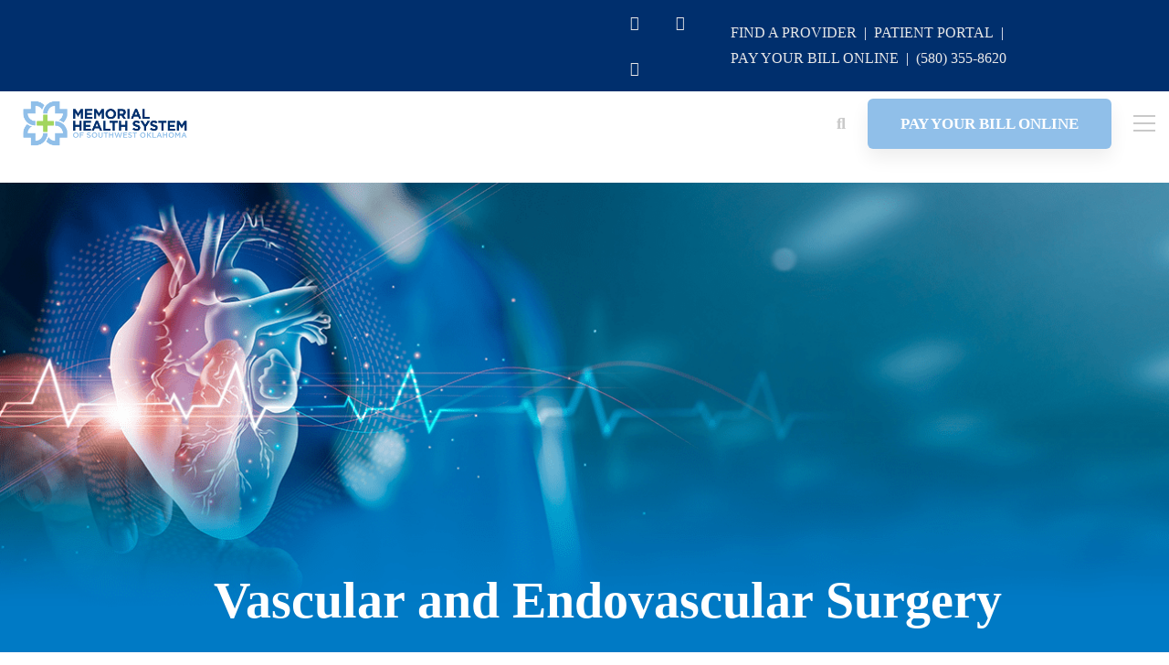

--- FILE ---
content_type: text/html; charset=UTF-8
request_url: https://www.ccmhhealth.com/heart-and-vascular/vascular-endovascular-surgery/
body_size: 258385
content:
<!DOCTYPE html>
<html lang="en-US">
<head>
		<meta charset="UTF-8">
	<meta name="viewport" content="width=device-width, initial-scale=1">
	<link rel="profile" href="https://gmpg.org/xfn/11">
			<meta name='robots' content='index, follow, max-image-preview:large, max-snippet:-1, max-video-preview:-1' />

	<!-- This site is optimized with the Yoast SEO plugin v26.8 - https://yoast.com/product/yoast-seo-wordpress/ -->
	<title>Vascular and Endovascular Surgery - Memorial Health System of Southwest Oklahoma</title>
	<link rel="canonical" href="https://www.memorialhealthswok.com/heart-and-vascular/vascular-endovascular-surgery/" />
	<meta property="og:locale" content="en_US" />
	<meta property="og:type" content="article" />
	<meta property="og:title" content="Vascular and Endovascular Surgery - Memorial Health System of Southwest Oklahoma" />
	<meta property="og:url" content="https://www.memorialhealthswok.com/heart-and-vascular/vascular-endovascular-surgery/" />
	<meta property="og:site_name" content="Memorial Health System of Southwest Oklahoma" />
	<meta property="article:publisher" content="https://www.facebook.com/ccmhonline/" />
	<meta property="article:modified_time" content="2023-05-03T21:01:08+00:00" />
	<meta property="og:image" content="https://memorialhealthswok.com/wp-content/uploads/2015/12/circulatory-300x300.jpg" />
	<meta name="twitter:card" content="summary_large_image" />
	<meta name="twitter:site" content="@ccmhonline" />
	<meta name="twitter:label1" content="Est. reading time" />
	<meta name="twitter:data1" content="13 minutes" />
	<script type="application/ld+json" class="yoast-schema-graph">{"@context":"https://schema.org","@graph":[{"@type":"WebPage","@id":"https://www.memorialhealthswok.com/heart-and-vascular/vascular-endovascular-surgery/","url":"https://www.memorialhealthswok.com/heart-and-vascular/vascular-endovascular-surgery/","name":"Vascular and Endovascular Surgery - Memorial Health System of Southwest Oklahoma","isPartOf":{"@id":"https://www.memorialhealthswok.com/#website"},"primaryImageOfPage":{"@id":"https://www.memorialhealthswok.com/heart-and-vascular/vascular-endovascular-surgery/#primaryimage"},"image":{"@id":"https://www.memorialhealthswok.com/heart-and-vascular/vascular-endovascular-surgery/#primaryimage"},"thumbnailUrl":"https://memorialhealthswok.com/wp-content/uploads/2015/12/circulatory-300x300.jpg","datePublished":"2016-08-30T18:58:50+00:00","dateModified":"2023-05-03T21:01:08+00:00","breadcrumb":{"@id":"https://www.memorialhealthswok.com/heart-and-vascular/vascular-endovascular-surgery/#breadcrumb"},"inLanguage":"en-US","potentialAction":[{"@type":"ReadAction","target":["https://www.memorialhealthswok.com/heart-and-vascular/vascular-endovascular-surgery/"]}]},{"@type":"ImageObject","inLanguage":"en-US","@id":"https://www.memorialhealthswok.com/heart-and-vascular/vascular-endovascular-surgery/#primaryimage","url":"https://memorialhealthswok.com/wp-content/uploads/2015/12/circulatory-300x300.jpg","contentUrl":"https://memorialhealthswok.com/wp-content/uploads/2015/12/circulatory-300x300.jpg"},{"@type":"BreadcrumbList","@id":"https://www.memorialhealthswok.com/heart-and-vascular/vascular-endovascular-surgery/#breadcrumb","itemListElement":[{"@type":"ListItem","position":1,"name":"Home","item":"https://www.memorialhealthswok.com/"},{"@type":"ListItem","position":2,"name":"Heart and Vascular Services","item":"https://www.memorialhealthswok.com/heart-and-vascular/"},{"@type":"ListItem","position":3,"name":"Vascular and Endovascular Surgery"}]},{"@type":"WebSite","@id":"https://www.memorialhealthswok.com/#website","url":"https://www.memorialhealthswok.com/","name":"Memorial Health System of Southwest Oklahoma","description":"Health Care in Lawton, Oklahoma","publisher":{"@id":"https://www.memorialhealthswok.com/#organization"},"potentialAction":[{"@type":"SearchAction","target":{"@type":"EntryPoint","urlTemplate":"https://www.memorialhealthswok.com/?s={search_term_string}"},"query-input":{"@type":"PropertyValueSpecification","valueRequired":true,"valueName":"search_term_string"}}],"inLanguage":"en-US"},{"@type":"Organization","@id":"https://www.memorialhealthswok.com/#organization","name":"Memorial Health System of Southwest Oklahoma","url":"https://www.memorialhealthswok.com/","logo":{"@type":"ImageObject","inLanguage":"en-US","@id":"https://www.memorialhealthswok.com/#/schema/logo/image/","url":"https://www.memorialhealthswok.com/wp-content/uploads/2015/12/ccmhlogo_white.jpg","contentUrl":"https://www.memorialhealthswok.com/wp-content/uploads/2015/12/ccmhlogo_white.jpg","width":1001,"height":1003,"caption":"Memorial Health System of Southwest Oklahoma"},"image":{"@id":"https://www.memorialhealthswok.com/#/schema/logo/image/"},"sameAs":["https://www.facebook.com/ccmhonline/","https://x.com/ccmhonline","https://www.linkedin.com/company/comanche-county-memorial-hospital"]}]}</script>
	<!-- / Yoast SEO plugin. -->


<link rel='dns-prefetch' href='//www.memorialhealthswok.com' />
<link href='//hb.wpmucdn.com' rel='preconnect' />
<link href='https://fonts.gstatic.com' crossorigin rel='preconnect' />
<link rel="alternate" type="application/rss+xml" title="Memorial Health System of Southwest Oklahoma &raquo; Feed" href="https://www.memorialhealthswok.com/feed/" />
<link rel="alternate" type="application/rss+xml" title="Memorial Health System of Southwest Oklahoma &raquo; Comments Feed" href="https://www.memorialhealthswok.com/comments/feed/" />
<link rel="alternate" type="text/calendar" title="Memorial Health System of Southwest Oklahoma &raquo; iCal Feed" href="https://www.memorialhealthswok.com/events-page2/?ical=1" />
		<style>
			.lazyload,
			.lazyloading {
				max-width: 100%;
			}
		</style>
		<style id='wp-img-auto-sizes-contain-inline-css' type='text/css'>
img:is([sizes=auto i],[sizes^="auto," i]){contain-intrinsic-size:3000px 1500px}
/*# sourceURL=wp-img-auto-sizes-contain-inline-css */
</style>
<link rel='stylesheet' id='provdir-css' href='https://www.memorialhealthswok.com/wp-content/plugins/provdir/wp_prov.css' type='text/css' media='all' />
<link rel='stylesheet' id='tribe-events-pro-mini-calendar-block-styles-css' href='https://www.memorialhealthswok.com/wp-content/plugins/events-calendar-pro/build/css/tribe-events-pro-mini-calendar-block.css' type='text/css' media='all' />
<link rel='stylesheet' id='wp-block-library-css' href='https://www.memorialhealthswok.com/wp-includes/css/dist/block-library/style.min.css' type='text/css' media='all' />
<style id='global-styles-inline-css' type='text/css'>
:root{--wp--preset--aspect-ratio--square: 1;--wp--preset--aspect-ratio--4-3: 4/3;--wp--preset--aspect-ratio--3-4: 3/4;--wp--preset--aspect-ratio--3-2: 3/2;--wp--preset--aspect-ratio--2-3: 2/3;--wp--preset--aspect-ratio--16-9: 16/9;--wp--preset--aspect-ratio--9-16: 9/16;--wp--preset--color--black: #000000;--wp--preset--color--cyan-bluish-gray: #abb8c3;--wp--preset--color--white: #ffffff;--wp--preset--color--pale-pink: #f78da7;--wp--preset--color--vivid-red: #cf2e2e;--wp--preset--color--luminous-vivid-orange: #ff6900;--wp--preset--color--luminous-vivid-amber: #fcb900;--wp--preset--color--light-green-cyan: #7bdcb5;--wp--preset--color--vivid-green-cyan: #00d084;--wp--preset--color--pale-cyan-blue: #8ed1fc;--wp--preset--color--vivid-cyan-blue: #0693e3;--wp--preset--color--vivid-purple: #9b51e0;--wp--preset--gradient--vivid-cyan-blue-to-vivid-purple: linear-gradient(135deg,rgb(6,147,227) 0%,rgb(155,81,224) 100%);--wp--preset--gradient--light-green-cyan-to-vivid-green-cyan: linear-gradient(135deg,rgb(122,220,180) 0%,rgb(0,208,130) 100%);--wp--preset--gradient--luminous-vivid-amber-to-luminous-vivid-orange: linear-gradient(135deg,rgb(252,185,0) 0%,rgb(255,105,0) 100%);--wp--preset--gradient--luminous-vivid-orange-to-vivid-red: linear-gradient(135deg,rgb(255,105,0) 0%,rgb(207,46,46) 100%);--wp--preset--gradient--very-light-gray-to-cyan-bluish-gray: linear-gradient(135deg,rgb(238,238,238) 0%,rgb(169,184,195) 100%);--wp--preset--gradient--cool-to-warm-spectrum: linear-gradient(135deg,rgb(74,234,220) 0%,rgb(151,120,209) 20%,rgb(207,42,186) 40%,rgb(238,44,130) 60%,rgb(251,105,98) 80%,rgb(254,248,76) 100%);--wp--preset--gradient--blush-light-purple: linear-gradient(135deg,rgb(255,206,236) 0%,rgb(152,150,240) 100%);--wp--preset--gradient--blush-bordeaux: linear-gradient(135deg,rgb(254,205,165) 0%,rgb(254,45,45) 50%,rgb(107,0,62) 100%);--wp--preset--gradient--luminous-dusk: linear-gradient(135deg,rgb(255,203,112) 0%,rgb(199,81,192) 50%,rgb(65,88,208) 100%);--wp--preset--gradient--pale-ocean: linear-gradient(135deg,rgb(255,245,203) 0%,rgb(182,227,212) 50%,rgb(51,167,181) 100%);--wp--preset--gradient--electric-grass: linear-gradient(135deg,rgb(202,248,128) 0%,rgb(113,206,126) 100%);--wp--preset--gradient--midnight: linear-gradient(135deg,rgb(2,3,129) 0%,rgb(40,116,252) 100%);--wp--preset--font-size--small: 13px;--wp--preset--font-size--medium: 20px;--wp--preset--font-size--large: 36px;--wp--preset--font-size--x-large: 42px;--wp--preset--spacing--20: 0.44rem;--wp--preset--spacing--30: 0.67rem;--wp--preset--spacing--40: 1rem;--wp--preset--spacing--50: 1.5rem;--wp--preset--spacing--60: 2.25rem;--wp--preset--spacing--70: 3.38rem;--wp--preset--spacing--80: 5.06rem;--wp--preset--shadow--natural: 6px 6px 9px rgba(0, 0, 0, 0.2);--wp--preset--shadow--deep: 12px 12px 50px rgba(0, 0, 0, 0.4);--wp--preset--shadow--sharp: 6px 6px 0px rgba(0, 0, 0, 0.2);--wp--preset--shadow--outlined: 6px 6px 0px -3px rgb(255, 255, 255), 6px 6px rgb(0, 0, 0);--wp--preset--shadow--crisp: 6px 6px 0px rgb(0, 0, 0);}:where(.is-layout-flex){gap: 0.5em;}:where(.is-layout-grid){gap: 0.5em;}body .is-layout-flex{display: flex;}.is-layout-flex{flex-wrap: wrap;align-items: center;}.is-layout-flex > :is(*, div){margin: 0;}body .is-layout-grid{display: grid;}.is-layout-grid > :is(*, div){margin: 0;}:where(.wp-block-columns.is-layout-flex){gap: 2em;}:where(.wp-block-columns.is-layout-grid){gap: 2em;}:where(.wp-block-post-template.is-layout-flex){gap: 1.25em;}:where(.wp-block-post-template.is-layout-grid){gap: 1.25em;}.has-black-color{color: var(--wp--preset--color--black) !important;}.has-cyan-bluish-gray-color{color: var(--wp--preset--color--cyan-bluish-gray) !important;}.has-white-color{color: var(--wp--preset--color--white) !important;}.has-pale-pink-color{color: var(--wp--preset--color--pale-pink) !important;}.has-vivid-red-color{color: var(--wp--preset--color--vivid-red) !important;}.has-luminous-vivid-orange-color{color: var(--wp--preset--color--luminous-vivid-orange) !important;}.has-luminous-vivid-amber-color{color: var(--wp--preset--color--luminous-vivid-amber) !important;}.has-light-green-cyan-color{color: var(--wp--preset--color--light-green-cyan) !important;}.has-vivid-green-cyan-color{color: var(--wp--preset--color--vivid-green-cyan) !important;}.has-pale-cyan-blue-color{color: var(--wp--preset--color--pale-cyan-blue) !important;}.has-vivid-cyan-blue-color{color: var(--wp--preset--color--vivid-cyan-blue) !important;}.has-vivid-purple-color{color: var(--wp--preset--color--vivid-purple) !important;}.has-black-background-color{background-color: var(--wp--preset--color--black) !important;}.has-cyan-bluish-gray-background-color{background-color: var(--wp--preset--color--cyan-bluish-gray) !important;}.has-white-background-color{background-color: var(--wp--preset--color--white) !important;}.has-pale-pink-background-color{background-color: var(--wp--preset--color--pale-pink) !important;}.has-vivid-red-background-color{background-color: var(--wp--preset--color--vivid-red) !important;}.has-luminous-vivid-orange-background-color{background-color: var(--wp--preset--color--luminous-vivid-orange) !important;}.has-luminous-vivid-amber-background-color{background-color: var(--wp--preset--color--luminous-vivid-amber) !important;}.has-light-green-cyan-background-color{background-color: var(--wp--preset--color--light-green-cyan) !important;}.has-vivid-green-cyan-background-color{background-color: var(--wp--preset--color--vivid-green-cyan) !important;}.has-pale-cyan-blue-background-color{background-color: var(--wp--preset--color--pale-cyan-blue) !important;}.has-vivid-cyan-blue-background-color{background-color: var(--wp--preset--color--vivid-cyan-blue) !important;}.has-vivid-purple-background-color{background-color: var(--wp--preset--color--vivid-purple) !important;}.has-black-border-color{border-color: var(--wp--preset--color--black) !important;}.has-cyan-bluish-gray-border-color{border-color: var(--wp--preset--color--cyan-bluish-gray) !important;}.has-white-border-color{border-color: var(--wp--preset--color--white) !important;}.has-pale-pink-border-color{border-color: var(--wp--preset--color--pale-pink) !important;}.has-vivid-red-border-color{border-color: var(--wp--preset--color--vivid-red) !important;}.has-luminous-vivid-orange-border-color{border-color: var(--wp--preset--color--luminous-vivid-orange) !important;}.has-luminous-vivid-amber-border-color{border-color: var(--wp--preset--color--luminous-vivid-amber) !important;}.has-light-green-cyan-border-color{border-color: var(--wp--preset--color--light-green-cyan) !important;}.has-vivid-green-cyan-border-color{border-color: var(--wp--preset--color--vivid-green-cyan) !important;}.has-pale-cyan-blue-border-color{border-color: var(--wp--preset--color--pale-cyan-blue) !important;}.has-vivid-cyan-blue-border-color{border-color: var(--wp--preset--color--vivid-cyan-blue) !important;}.has-vivid-purple-border-color{border-color: var(--wp--preset--color--vivid-purple) !important;}.has-vivid-cyan-blue-to-vivid-purple-gradient-background{background: var(--wp--preset--gradient--vivid-cyan-blue-to-vivid-purple) !important;}.has-light-green-cyan-to-vivid-green-cyan-gradient-background{background: var(--wp--preset--gradient--light-green-cyan-to-vivid-green-cyan) !important;}.has-luminous-vivid-amber-to-luminous-vivid-orange-gradient-background{background: var(--wp--preset--gradient--luminous-vivid-amber-to-luminous-vivid-orange) !important;}.has-luminous-vivid-orange-to-vivid-red-gradient-background{background: var(--wp--preset--gradient--luminous-vivid-orange-to-vivid-red) !important;}.has-very-light-gray-to-cyan-bluish-gray-gradient-background{background: var(--wp--preset--gradient--very-light-gray-to-cyan-bluish-gray) !important;}.has-cool-to-warm-spectrum-gradient-background{background: var(--wp--preset--gradient--cool-to-warm-spectrum) !important;}.has-blush-light-purple-gradient-background{background: var(--wp--preset--gradient--blush-light-purple) !important;}.has-blush-bordeaux-gradient-background{background: var(--wp--preset--gradient--blush-bordeaux) !important;}.has-luminous-dusk-gradient-background{background: var(--wp--preset--gradient--luminous-dusk) !important;}.has-pale-ocean-gradient-background{background: var(--wp--preset--gradient--pale-ocean) !important;}.has-electric-grass-gradient-background{background: var(--wp--preset--gradient--electric-grass) !important;}.has-midnight-gradient-background{background: var(--wp--preset--gradient--midnight) !important;}.has-small-font-size{font-size: var(--wp--preset--font-size--small) !important;}.has-medium-font-size{font-size: var(--wp--preset--font-size--medium) !important;}.has-large-font-size{font-size: var(--wp--preset--font-size--large) !important;}.has-x-large-font-size{font-size: var(--wp--preset--font-size--x-large) !important;}
/*# sourceURL=global-styles-inline-css */
</style>

<style id='classic-theme-styles-inline-css' type='text/css'>
/*! This file is auto-generated */
.wp-block-button__link{color:#fff;background-color:#32373c;border-radius:9999px;box-shadow:none;text-decoration:none;padding:calc(.667em + 2px) calc(1.333em + 2px);font-size:1.125em}.wp-block-file__button{background:#32373c;color:#fff;text-decoration:none}
/*# sourceURL=/wp-includes/css/classic-themes.min.css */
</style>
<link rel='stylesheet' id='dms-style-front-css' href='https://www.memorialhealthswok.com/wp-content/plugins/dropdown-multisite-selector/assets/css/dms-front.css' type='text/css' media='all' />
<link rel='stylesheet' id='brook-style-css' href='https://www.memorialhealthswok.com/wp-content/themes/brook/style.min.css' type='text/css' media='all' />
<style id='brook-style-inline-css' type='text/css'>
body{background-color:#fff;}

.provider-grid .provdir_div_span {
		display: none;
}


home_icon_box {
height: 500px;  

}

/* Box Hover front */
.tm-box-icon.style-08:hover .content-wrap{background:none;box-shadow:0 0 30px -15px rgba(51,51,51,.25);background:#0079c1}

div.inline { float:left; }
.clearBoth { clear:both; }
.primary-font,input,select,textarea{font-family:Heebo}.primary-font-important{font-family:Heebo !important}.boxed{max-width:1300px}::-moz-selection{color:#fff;background-color:#002f6d}::selection{color:#fff;background-color:#002f6d}mark,blockquote:before,.growl-close:hover,.primary-color,.tm-accordion.style-01 .active .accordion-title,.tm-accordion.style-01 .accordion-title-wrapper:hover .accordion-title,.tm-accordion.style-02 .accordion-title:hover,.tm-button.style-solid.tm-button-primary,.tm-button.style-text.tm-button-primary:hover,.tm-button.style-text.tm-button-primary .button-icon,.tm-button.style-text-long-arrow.tm-button-primary,.tm-button.style-text-long-arrow .button-arrow,.tm-box-icon .tm-box-icon__btn .button-icon,.tm-box-icon .tm-box-icon__btn:hover,.tm-box-icon .icon,.tm-counter.style-01 .icon,.tm-counter.style-02 .icon,.tm-counter.style-03 .icon,.tm-counter.style-03 .number-wrap,.tm-counter.style-05 .icon,.tm-circle-progress-chart .chart-icon,.chart-legends li:hover,.tm-drop-cap.style-02 .drop-cap,.tm-product-banner-slider .tm-product-banner-btn,.tm-countdown.style-03 .second .number,.typed-text mark,.typed-text .typed-cursor,.typed-text-02 .typed-cursor,.tm-twitter.style-slider-quote .tweet-info:before,.tm-twitter.style-slider-quote .tweet-text a,.tm-twitter .tweet:before,.tm-info-boxes .box-icon,.tm-info-boxes .tm-button .button-icon,.tm-problem-solution .ps-label,.tm-instagram .instagram-user-name,.tm-mailchimp-form.style-01 .form-submit,.tm-mailchimp-form.style-02 .form-submit,.tm-grid-wrapper.filter-counter-style-01 .btn-filter.current,.tm-grid-wrapper.filter-counter-style-01 .btn-filter:hover,.tm-blog .post-title a:hover,.tm-blog .post-categories a:hover,.tm-blog.style-list .sticky .post-title,.tm-blog.style-grid-minimal .post-quote .post-quote-name,.tm-blog.style-grid-classic .post-quote-icon,.tm-blog.style-grid-classic-03 .post-categories,.tm-blog.style-grid-metro .format-quote .post-content:before,.tm-blog.style-grid-sticky .format-quote .post-content:before,.tm-heading.highlight mark,.tm-heading.modern-02 .heading,.tm-heading.modern-04 .heading,.tm-heading.link-style-02 .heading a,.tm-popup-video.style-poster-04 .video-play,.tm-product.style-grid .woosw-btn.woosw-added,.tm-product.style-grid .woosc-btn.woosc-btn-added,.tm-pricing .feature-icon,.tm-pricing-rotate-box .tm-pricing-list li:before,.tm-pricing-table .title,.tm-portfolio.style-carousel-auto-wide .post-categories,.tm-portfolio.style-carousel-auto-wide .post-read-more a:hover,.tm-portfolio.style-carousel-auto-wide .post-read-more .button-icon,.tm-portfolio.style-metro-with-caption .post-wrapper:hover .post-title,.tm-portfolio-featured.style-01 .post-title a:hover,.tm-case-study-slider .sub-title,.tm-restaurant-carousel.style-01 .item-price,.tm-restaurant-menu.style-2 .menu-price,.tm-icon.style-01 .icon,.tm-list .marker,.tm-list .link:hover,.tm-list.style-modern-icon .marker,.tm-timeline.style-01 .year,.tm-testimonial.style-grid .testimonial-quote-icon,.tm-testimonial.style-carousel .testimonial-quote-icon,.tm-testimonial.style-carousel-02 .testimonial-quote-icon,.tm-testimonial.style-carousel-04 .testimonial-quote-icon,.tm-testimonial.style-carousel-free-mode .testimonial-quote-icon,.tm-testimonial.style-simple-slider .testimonial-quote-icon,.tm-team-member.style-05 .position,.tm-mailchimp-form-popup .subscribe-open-popup-link,.mailchimp-form-popup-close:hover,.tm-mailchimp-form-box.style-01 .form-submit,.tm-social-networks .link:hover,.tm-social-networks.style-large-icons .link:hover,.tm-swiper .swiper-nav-button:hover,.tm-slider a:hover .heading,.woosw-popup .woosw-popup-inner .woosw-popup-content .woosw-popup-content-top .woosw-popup-close:hover,.woosw-popup .woosw-popup-inner .woosw-popup-content .woosw-popup-content-bot .woosw-popup-content-bot-inner .woosw-page:hover,.woosw-popup .woosw-popup-inner .woosw-popup-content .woosw-popup-content-bot .woosw-popup-content-bot-inner .woosw-continue:hover,.skin-primary .wpcf7-text.wpcf7-text,.skin-primary .wpcf7-textarea,.tm-menu .menu-price,.page-content .tm-custom-menu.style-1 .menu a:hover,.post-share a:hover,.post-share-toggle,.tagcloud a:hover,.single-post .post-meta .meta-icon,.single-post .post-meta .sl-icon,.single-post .post-categories a:hover,.single-post .entry-footer .post-share a:hover,.single-portfolio .portfolio-share a:hover,.tm-posts-widget .post-date:before,.page-sidebar .widget_pages .current-menu-item>a,.page-sidebar .widget_nav_menu .current-menu-item>a,.page-sidebar .insight-core-bmw .current-menu-item>a,.widget_recent_entries .post-date:before,.widget_search .search-submit,.widget_product_search .search-submit,body.search .page-main-content .search-form .search-submit,.page-sidebar-fixed .widget a:hover,.wpb-js-composer .vc_tta.vc_general.vc_tta-style-brook-01 .vc_tta-tab.vc_active>a,.wpb-js-composer .vc_tta.vc_general.vc_tta-style-brook-01 .vc_active .vc_tta-panel-heading,.wpb-js-composer .vc_tta.vc_general.vc_tta-style-brook-02 .vc_tta-tab:hover,.page-template-portfolio-fullscreen-type-hover-03 .page-social-networks a:hover{color:#002f6d}.primary-color-important,.primary-color-hover-important:hover{color:#002f6d!important}.primary-background-color,.hint--primary:after,.page-scroll-up,.widget_calendar #today,.top-bar-01 .top-bar-button,.desktop-menu .header-09 .header-special-button,.tm-accordion.style-02 .active .accordion-title,.tm-maps.overlay-style-01 .animated-dot .middle-dot,.tm-maps.overlay-style-01 .animated-dot div[class*='signal'],.tm-gallery .overlay,.tm-grid-wrapper.filter-counter-style-01 .filter-counter,.tm-blog.style-list .post-quote,.tm-blog.style-grid-sticky .post-wrapper,.tm-blog.style-grid-sticky .post-video .icon,.tm-blog.style-grid-classic .post-info:before,.tm-blog.style-grid-modern .post-read-more,.tm-blog.style-grid-modern .post-feature:after,.tm-button.tm-button-primary.style-solid:hover,.tm-icon.style-02 .icon,.tm-countdown.style-02 .number,.tm-contact-form-7.style-03 .wpcf7-form-control-wrap:after,.tm-gradation .dot,.tm-heading.below-separator .separator:after,.tm-heading.thick-separator .separator:after,.tm-heading.top-separator .separator:after,.tm-portfolio.style-carousel-auto-wide .post-title:before,.tm-mailchimp-form.style-01 .form-submit:hover,.tm-mailchimp-form.style-02 .form-submit:hover,.tm-separator.style-modern-dots .dot,.tm-team-member.style-01 .overlay,.tm-team-member.style-02 .overlay,.tm-team-member.style-03 .overlay,.tm-timeline.style-01 .dot:before,.tm-timeline.style-01 .dot:after,.tm-timeline.style-02 .dot:before,.tm-testimonial.style-grid .testimonial-item:hover,.tm-testimonial.style-grid-02 .testimonial-item:hover,.tm-testimonial.style-carousel .testimonial-item:hover,.tm-testimonial.style-carousel-02 .testimonial-item:hover,.tm-testimonial.style-carousel-03 .swiper-slide-active .testimonial-item,.tm-testimonial.style-carousel-free-mode .testimonial-item:hover,.tm-text-box.style-03,.tm-rotate-box .box,.tm-attribute-list.style-02 .item:before,.tm-slider-button.style-01 .slider-btn:hover,.tm-social-networks.style-flat-rounded-icon .item:hover .link,.tm-social-networks.style-solid-rounded-icon .item:hover .link,.tm-button.style-flat.tm-button-primary,.tm-button.style-flat-rounded.tm-button-primary,.tm-button.style-border-icon.tm-button-primary,.tm-pricing-table .tm-pricing-feature-mark,.tm-pricing-table .tm-button.tm-button-primary.tm-pricing-button:hover,.vc_progress_bar .vc_general.vc_single_bar .vc_bar,.wpb-js-composer .vc_tta.vc_general.vc_tta-style-brook-01 .vc_tta-tab.vc_active:after,.wpb-js-composer .vc_tta-style-brook-02 .vc_tta-tab.vc_active,.wpb-js-composer .vc_tta.vc_general.vc_tta-style-brook-02 .vc_active .vc_tta-panel-heading,.tm-popup-video .video-play,.tm-pricing.style-01 .tm-pricing-feature-mark,.tm-pricing .tm-pricing-button:hover,.tm-mailchimp-form-box.style-01,.tm-services-list.style-02 .service-image .blend-bg,.tm-swiper .swiper-pagination-progressbar .swiper-pagination-progressbar-fill,.tm-swiper.pagination-style-07 .progressbar .filled,.tm-swiper.pagination-style-02 .swiper-pagination-bullet:hover:before,.tm-swiper.pagination-style-02 .swiper-pagination-bullet.swiper-pagination-bullet-active:before,.tm-swiper.pagination-style-04 .swiper-pagination-bullet:hover:before,.tm-swiper.pagination-style-04 .swiper-pagination-bullet.swiper-pagination-bullet-active:before,.tm-swiper.nav-style-05 .swiper-nav-button:hover,.single-post.single-blog-style-modern .post-share-list a:hover,.single-post article.post .post-quote,.nav-links a:hover,.portfolio-details-gallery .portfolio-overlay,.widget_search .search-submit:hover,.widget_product_search .search-submit:hover,body.search .page-main-content .search-form .search-submit:hover,.tm-search-form .category-list a:hover,.select2-container--default .select2-results__option--highlighted[aria-selected],.page-links>span,.page-links>a:hover,.page-links>a:focus,.comment-nav-links li .current,.comment-nav-links li a:hover,.comment-nav-links li a:focus,.page-pagination li .current,.page-pagination li a:hover,.page-pagination li a:focus{background-color:#002f6d}.primary-background-color-important,.primary-background-color-hover-important:hover,.lg-progress-bar .lg-progress{background-color:#002f6d!important}.btn-view-full-map{background-color:rgba(0,47,109,0.7)}.primary-border-color,.widget_search .search-field:focus,.widget_product_search .search-field:focus,.popup-search-wrap .search-form .search-field:focus,.widget .mc4wp-form input[type=email]:focus,.tm-accordion.style-01 .active .accordion-title,.tm-button.style-flat.tm-button-primary,.tm-button.style-flat-rounded.tm-button-primary,.tm-button.style-solid.tm-button-primary,.tm-button.style-border-icon.tm-button-primary,.tm-box-icon.style-01:hover .content-wrap:before,.tm-counter.style-02:hover,.tm-timeline.style-01 .year,.tm-testimonial.style-simple-slider .testimonial-quote-icon,.tm-slider-button.style-01 .slider-btn:hover,.widget_pages .current-menu-item,.widget_nav_menu .current-menu-item,.insight-core-bmw .current-menu-item,.post-share-toggle:hover,.tm-contact-form-7.style-05 input[type='text']:focus,.tm-contact-form-7.style-05 input[type='email']:focus,.tm-contact-form-7.style-05 input[type='tel']:focus,.tm-contact-form-7.style-05 input[type='date']:focus,.tm-contact-form-7.style-05 select:focus,.tm-contact-form-7.style-05 textarea:focus,.wpb-js-composer .vc_tta.vc_general.vc_tta-style-brook-02 .vc_tta-tab.vc_active{border-color:#002f6d}.tm-team-member.style-02:hover .photo{border-color:rgba(0,47,109,0.1)}.primary-border-color-important,.primary-border-color-hover-important:hover,.lg-outer .lg-thumb-item.active,.lg-outer .lg-thumb-item:hover,#fp-nav ul li a.active span,.fp-slidesNav ul li a.active span{border-color:#002f6d!important}.tm-grid-wrapper.filter-counter-style-01 .filter-counter:before,.hint--primary.hint--top-left:before,.hint--primary.hint--top-right:before,.hint--primary.hint--top:before{border-top-color:#002f6d}.hint--primary.hint--right:before{border-right-color:#002f6d}.hint--primary.hint--bottom-left:before,.hint--primary.hint--bottom-right:before,.hint--primary.hint--bottom:before{border-bottom-color:#002f6d}blockquote,.hint--primary.hint--left:before{border-left-color:#002f6d}.wpb-js-composer .vc_tta.vc_general.vc_tta-style-brook-01 .vc_tta-tab.vc_active:after{box-shadow:0 0 0 8px rgba(0,47,109,0.18),0 0 0 18px rgba(0,47,109,0.18)}.testimonial-info svg *{fill:#002f6d}.tm-heading.float-shadow .separator:after{background-image:linear-gradient(to right,rgba(0,47,109,0) 0,rgba(0,47,109,0.8) 50%,rgba(0,47,109,0) 100%)}.tm-pricing-rotate-box .title{background-color:#002f6d;background-image:linear-gradient(-129deg,#002f6d 0,#fff 100%)}.tm-button.style-flat-gradient{background-color:#002f6d;background-image:linear-gradient(to right,#002f6d 0,#fff 50%,#002f6d 100%)}.tm-button.style-icon-rounded-gradient:hover{background-color:#002f6d;background-image:linear-gradient(to right,#002f6d 0,#fff 100%)}.tm-blog.style-grid-classic-02 .post-info:before,.tm-blog.style-grid-classic-02 .tm-popup-video .video-play,.tm-popup-video.style-button-06 .video-play:before,.tm-popup-video.style-button-06 .video-play:after,.tm-counter.style-04 .icon i,.tm-heading.highlight-02 mark,.tm-testimonial-pagination .thumb-wrap{background-color:#002f6d;background-image:linear-gradient(-133deg,#fff 0,#002f6d 100%)}.secondary-color,.tm-button.tm-button-secondary.style-solid,.tm-button.tm-button-secondary.style-text,.tm-button.tm-button-secondary.style-text:hover .button-icon,.tm-heading.highlight-secondary-color mark,.tm-twitter.style-slider-quote .tweet-text a:hover,.related-portfolio-item .post-overlay-categories,.single-post .post-link a,.vc_tta-color-secondary.vc_tta-style-outline .vc_tta-panel .vc_tta-panel-title>a,.comment-list .comment-datetime:before{color:#fff}.secondary-color-important,.secondary-color-hover-important:hover{color:#fff!important}.secondary-background-color,.hint--secondary:after,.tm-button.tm-button-secondary.style-solid:hover,.tm-button.style-flat.tm-button-secondary,.tm-button.style-flat-rounded.tm-button-secondary,.tm-timeline.style-01 .content-header,.top-bar-01 .top-bar-button:hover,.tm-search-form .search-submit:hover,.vc_tta-color-secondary.vc_tta-style-classic .vc_tta-tab>a,.vc_tta-color-secondary.vc_tta-style-classic .vc_tta-panel .vc_tta-panel-heading,.vc_tta-tabs.vc_tta-color-secondary.vc_tta-style-modern .vc_tta-tab>a,.vc_tta-color-secondary.vc_tta-style-modern .vc_tta-panel .vc_tta-panel-heading,.vc_tta-color-secondary.vc_tta-style-flat .vc_tta-panel .vc_tta-panel-body,.vc_tta-color-secondary.vc_tta-style-flat .vc_tta-panel .vc_tta-panel-heading,.vc_tta-color-secondary.vc_tta-style-flat .vc_tta-tab>a,.vc_tta-color-secondary.vc_tta-style-outline .vc_tta-panel:not(.vc_active) .vc_tta-panel-heading:focus,.vc_tta-color-secondary.vc_tta-style-outline .vc_tta-panel:not(.vc_active) .vc_tta-panel-heading:hover,.vc_tta-color-secondary.vc_tta-style-outline .vc_tta-tab:not(.vc_active)>a:focus,.vc_tta-color-secondary.vc_tta-style-outline .vc_tta-tab:not(.vc_active)>a:hover{background-color:#fff}.secondary-background-color-important,.secondary-background-color-hover-important:hover,.mejs-controls .mejs-time-rail .mejs-time-current{background-color:#fff!important}.secondary-border-color,.tm-button.tm-button-secondary.style-solid,.vc_tta-color-secondary.vc_tta-style-classic .vc_tta-panel .vc_tta-panel-heading,.vc_tta-color-secondary.vc_tta-style-outline .vc_tta-panel .vc_tta-panel-heading,.vc_tta-color-secondary.vc_tta-style-outline .vc_tta-controls-icon::after,.vc_tta-color-secondary.vc_tta-style-outline .vc_tta-controls-icon::before,.vc_tta-color-secondary.vc_tta-style-outline .vc_tta-panel .vc_tta-panel-body,.vc_tta-color-secondary.vc_tta-style-outline .vc_tta-panel .vc_tta-panel-body::after,.vc_tta-color-secondary.vc_tta-style-outline .vc_tta-panel .vc_tta-panel-body::before,.vc_tta-tabs.vc_tta-color-secondary.vc_tta-style-outline .vc_tta-tab>a{border-color:#fff}.secondary-border-color-important,.secondary-border-color-hover-important:hover,.tm-button.style-flat.tm-button-secondary,.tm-button.style-flat-rounded.tm-button-secondary{border-color:#fff!important}.hint--secondary.hint--top-left:before,.hint--secondary.hint--top-right:before,.hint--secondary.hint--top:before{border-top-color:#fff}.hint--secondary.hint--right:before{border-right-color:#fff}.hint--secondary.hint--bottom-left:before,.hint--secondary.hint--bottom-right:before,.hint--secondary.hint--bottom:before{border-bottom-color:#fff}.hint--secondary.hint--left:before{border-left-color:#fff}.lg-backdrop{background-color:#000 !important}
/*# sourceURL=brook-style-inline-css */
</style>
<link rel='stylesheet' id='brook-child-style-css' href='https://www.memorialhealthswok.com/wp-content/themes/brook-child/style.css' type='text/css' media='all' />
<link rel='stylesheet' id='font-awesome-css' href='https://www.memorialhealthswok.com/wp-content/themes/brook/assets/fonts/awesome/css/fontawesome-all.min.css' type='text/css' media='all' />
<link rel='stylesheet' id='swiper-css' href='https://www.memorialhealthswok.com/wp-content/themes/brook/assets/libs/swiper/css/swiper.min.css' type='text/css' media='all' />
<link rel='stylesheet' id='spinkit-css' href='https://www.memorialhealthswok.com/wp-content/themes/brook/assets/libs/spinkit/spinkit.css' type='text/css' media='all' />
<link rel='stylesheet' id='lightgallery-css' href='https://www.memorialhealthswok.com/wp-content/themes/brook/assets/libs/lightGallery/css/lightgallery.min.css' type='text/css' media='all' />
<link rel='stylesheet' id='perfect-scrollbar-css' href='https://www.memorialhealthswok.com/wp-content/themes/brook/assets/libs/perfect-scrollbar/css/perfect-scrollbar.min.css' type='text/css' media='all' />
<link rel='stylesheet' id='perfect-scrollbar-woosw-css' href='https://www.memorialhealthswok.com/wp-content/themes/brook/assets/libs/perfect-scrollbar/css/custom-theme.css' type='text/css' media='all' />
<link rel='stylesheet' id='js_composer_front-css' href='https://www.memorialhealthswok.com/wp-content/plugins/js_composer/assets/css/js_composer.min.css' type='text/css' media='all' />
<link rel='stylesheet' id='bsf-Defaults-css' href='https://www.memorialhealthswok.com/wp-content/uploads/smile_fonts/Defaults/Defaults.css' type='text/css' media='all' />
<link rel='stylesheet' id='ultimate-vc-addons-style-css' href='https://www.memorialhealthswok.com/wp-content/plugins/Ultimate_VC_Addons/assets/min-css/style.min.css' type='text/css' media='all' />
<link rel='stylesheet' id='ultimate-vc-addons-btn-css' href='https://www.memorialhealthswok.com/wp-content/plugins/Ultimate_VC_Addons/assets/min-css/advanced-buttons.min.css' type='text/css' media='all' />
<link rel='stylesheet' id='ultimate-vc-addons-headings-style-css' href='https://www.memorialhealthswok.com/wp-content/plugins/Ultimate_VC_Addons/assets/min-css/headings.min.css' type='text/css' media='all' />
<script type="text/javascript" id="jquery-core-js-extra">
/* <![CDATA[ */
var SDT_DATA = {"ajaxurl":"https://www.memorialhealthswok.com/wp-admin/admin-ajax.php","siteUrl":"https://www.memorialhealthswok.com/","pluginsUrl":"https://www.memorialhealthswok.com/wp-content/plugins","isAdmin":""};
//# sourceURL=jquery-core-js-extra
/* ]]> */
</script>
<script type="text/javascript" src="https://www.memorialhealthswok.com/wp-includes/js/jquery/jquery.min.js" id="jquery-core-js"></script>
<script type="text/javascript" src="https://www.memorialhealthswok.com/wp-includes/js/jquery/jquery-migrate.min.js" id="jquery-migrate-js"></script>
<script type="text/javascript" src="https://www.memorialhealthswok.com/wp-content/plugins/Ultimate_VC_Addons/assets/min-js/ultimate-params.min.js" id="ultimate-vc-addons-params-js"></script>
<script type="text/javascript" src="https://www.memorialhealthswok.com/wp-content/plugins/Ultimate_VC_Addons/assets/min-js/custom.min.js" id="ultimate-vc-addons-custom-js"></script>
<script type="text/javascript" src="https://www.memorialhealthswok.com/wp-content/plugins/Ultimate_VC_Addons/assets/min-js/headings.min.js" id="ultimate-vc-addons-headings-script-js"></script>
<script></script><link rel="https://api.w.org/" href="https://www.memorialhealthswok.com/wp-json/" /><link rel="alternate" title="JSON" type="application/json" href="https://www.memorialhealthswok.com/wp-json/wp/v2/pages/10413" /><link rel="EditURI" type="application/rsd+xml" title="RSD" href="https://www.memorialhealthswok.com/xmlrpc.php?rsd" />
<meta name="generator" content="WordPress 6.9" />
<link rel='shortlink' href='https://www.memorialhealthswok.com/?p=10413' />
<meta name="generator" content="performance-lab 4.0.1; plugins: ">
<meta name="ti-site-data" content="[base64]" /><meta name="tec-api-version" content="v1"><meta name="tec-api-origin" content="https://www.memorialhealthswok.com"><link rel="alternate" href="https://www.memorialhealthswok.com/wp-json/tribe/events/v1/" />		<script>
			document.documentElement.className = document.documentElement.className.replace('no-js', 'js');
		</script>
				<style>
			.no-js img.lazyload {
				display: none;
			}

			figure.wp-block-image img.lazyloading {
				min-width: 150px;
			}

			.lazyload,
			.lazyloading {
				--smush-placeholder-width: 100px;
				--smush-placeholder-aspect-ratio: 1/1;
				width: var(--smush-image-width, var(--smush-placeholder-width)) !important;
				aspect-ratio: var(--smush-image-aspect-ratio, var(--smush-placeholder-aspect-ratio)) !important;
			}

						.lazyload, .lazyloading {
				opacity: 0;
			}

			.lazyloaded {
				opacity: 1;
				transition: opacity 400ms;
				transition-delay: 0ms;
			}

					</style>
		<meta name="generator" content="Powered by WPBakery Page Builder - drag and drop page builder for WordPress."/>
<meta name="generator" content="Powered by Slider Revolution 6.7.40 - responsive, Mobile-Friendly Slider Plugin for WordPress with comfortable drag and drop interface." />
<link rel="icon" href="https://www.memorialhealthswok.com/wp-content/uploads/MHSOSO_Logo_Logomark_Full-Color-1.png" sizes="32x32" />
<link rel="icon" href="https://www.memorialhealthswok.com/wp-content/uploads/MHSOSO_Logo_Logomark_Full-Color-1.png" sizes="192x192" />
<link rel="apple-touch-icon" href="https://www.memorialhealthswok.com/wp-content/uploads/MHSOSO_Logo_Logomark_Full-Color-1.png" />
<meta name="msapplication-TileImage" content="https://www.memorialhealthswok.com/wp-content/uploads/MHSOSO_Logo_Logomark_Full-Color-1.png" />
<script>function setREVStartSize(e){
			//window.requestAnimationFrame(function() {
				window.RSIW = window.RSIW===undefined ? window.innerWidth : window.RSIW;
				window.RSIH = window.RSIH===undefined ? window.innerHeight : window.RSIH;
				try {
					var pw = document.getElementById(e.c).parentNode.offsetWidth,
						newh;
					pw = pw===0 || isNaN(pw) || (e.l=="fullwidth" || e.layout=="fullwidth") ? window.RSIW : pw;
					e.tabw = e.tabw===undefined ? 0 : parseInt(e.tabw);
					e.thumbw = e.thumbw===undefined ? 0 : parseInt(e.thumbw);
					e.tabh = e.tabh===undefined ? 0 : parseInt(e.tabh);
					e.thumbh = e.thumbh===undefined ? 0 : parseInt(e.thumbh);
					e.tabhide = e.tabhide===undefined ? 0 : parseInt(e.tabhide);
					e.thumbhide = e.thumbhide===undefined ? 0 : parseInt(e.thumbhide);
					e.mh = e.mh===undefined || e.mh=="" || e.mh==="auto" ? 0 : parseInt(e.mh,0);
					if(e.layout==="fullscreen" || e.l==="fullscreen")
						newh = Math.max(e.mh,window.RSIH);
					else{
						e.gw = Array.isArray(e.gw) ? e.gw : [e.gw];
						for (var i in e.rl) if (e.gw[i]===undefined || e.gw[i]===0) e.gw[i] = e.gw[i-1];
						e.gh = e.el===undefined || e.el==="" || (Array.isArray(e.el) && e.el.length==0)? e.gh : e.el;
						e.gh = Array.isArray(e.gh) ? e.gh : [e.gh];
						for (var i in e.rl) if (e.gh[i]===undefined || e.gh[i]===0) e.gh[i] = e.gh[i-1];
											
						var nl = new Array(e.rl.length),
							ix = 0,
							sl;
						e.tabw = e.tabhide>=pw ? 0 : e.tabw;
						e.thumbw = e.thumbhide>=pw ? 0 : e.thumbw;
						e.tabh = e.tabhide>=pw ? 0 : e.tabh;
						e.thumbh = e.thumbhide>=pw ? 0 : e.thumbh;
						for (var i in e.rl) nl[i] = e.rl[i]<window.RSIW ? 0 : e.rl[i];
						sl = nl[0];
						for (var i in nl) if (sl>nl[i] && nl[i]>0) { sl = nl[i]; ix=i;}
						var m = pw>(e.gw[ix]+e.tabw+e.thumbw) ? 1 : (pw-(e.tabw+e.thumbw)) / (e.gw[ix]);
						newh =  (e.gh[ix] * m) + (e.tabh + e.thumbh);
					}
					var el = document.getElementById(e.c);
					if (el!==null && el) el.style.height = newh+"px";
					el = document.getElementById(e.c+"_wrapper");
					if (el!==null && el) {
						el.style.height = newh+"px";
						el.style.display = "block";
					}
				} catch(e){
					console.log("Failure at Presize of Slider:" + e)
				}
			//});
		  };</script>
<style id="kirki-inline-styles">@media (min-width: 1200px){.top-bar-01 .container{max-width:100%;}}.top-bar-01{padding-top:0px;padding-bottom:0px;background-color:#002f6d;border-bottom-width:0px;border-bottom-color:#eee;color:#ffffff;}.top-bar-01, .top-bar-01 a{letter-spacing:0px;line-height:1.78;font-size:16px;}.top-bar-01 a{color:#e8e8e8;}.top-bar-01 a:hover, .top-bar-01 a:focus{color:#999999;}.top-bar-01 .top-bar-text-wrap, .top-bar-01 .top-bar-social-network, .top-bar-01 .top-bar-social-network .social-link + .social-link{border-left-width:0px;border-color:rgba(238,238,238,0);}.top-bar-01 .top-bar-text-wrap, .top-bar-01 .top-bar-social-network{border-right-width:0px;}.headroom--not-top .page-header-inner .header-wrap{min-height:60px;}.headroom--not-top .page-header-inner{padding-top:9px!important;padding-bottom:10px!important;}.desktop-menu .headroom--not-top.headroom--not-top .menu--primary .menu__container > li > a,.desktop-menu .headroom--not-top.headroom--not-top .menu--primary .menu__container > ul > li >a{padding-top:15;padding-bottom:15;padding-left:15;padding-right:15;}.header-01 .page-header-inner{border-bottom-width:0px;border-color:#eee;background-repeat:no-repeat;background-position:center center;background-attachment:scroll;-webkit-background-size:cover;-moz-background-size:cover;-ms-background-size:cover;-o-background-size:cover;background-size:cover;}.header-01 .wpml-ls-item-toggle, .header-01 .page-open-mobile-menu i, .header-01 .popup-search-wrap i, .header-01 .mini-cart .mini-cart-icon{color:#222;}.header-01 .page-open-mobile-menu:hover i, .header-01 .popup-search-wrap:hover i, .header-01 .mini-cart .mini-cart-icon:hover{color:#002f6d;}.header-01 .wpml-ls-slot-shortcode_actions:hover > .js-wpml-ls-item-toggle{color:#002f6d!important;}.header-01 .mini-cart .mini-cart-icon:after{background-color:rgba(0, 0, 0, 0);color:#222;}.desktop-menu .header-01 .menu__container{margin-top:0px;margin-bottom:0px;margin-left:0px;margin-right:0px;}.desktop-menu .header-01 .menu--primary .menu__container > li > a{padding-top:40;padding-bottom:40;padding-left:15px;padding-right:15px;}.desktop-menu .header-01 .menu--primary .menu__container > li{margin-top:0px;margin-bottom:0px;margin-left:0px;margin-right:0px;}.header-01 .menu--primary a{line-height:1.18;font-size:16px;color:#002f6d;}.header-01 .menu--primary li:hover > a, .header-01 .menu--primary > ul > li > a:hover, .header-01 .menu--primary > ul > li > a:focus, .header-01 .menu--primary .current-menu-ancestor > a, .header-01 .menu--primary .current-menu-item > a{color:#ffffff;}.header-01 .menu--primary .menu__container > li > a:hover, .header-01 .menu--primary .menu__container > li.current-menu-item > a{background-color:#002f6d;}.header-01.headroom--not-top .page-header-inner{background:#ffffff;background-color:#ffffff;background-repeat:no-repeat;background-position:center center;background-attachment:scroll;-webkit-background-size:cover;-moz-background-size:cover;-ms-background-size:cover;-o-background-size:cover;background-size:cover;}.header-02 .page-header-inner{border-bottom-width:0px;border-color:rgba(255, 255, 255, 0.3);background:rgba(255,255,255,0.75);background-color:rgba(255,255,255,0.75);background-repeat:no-repeat;background-position:center center;background-attachment:scroll;-webkit-background-size:cover;-moz-background-size:cover;-ms-background-size:cover;-o-background-size:cover;background-size:cover;}.header-02 .wpml-ls-item-toggle, .header-02 .page-open-mobile-menu i, .header-02 .popup-search-wrap i, .header-02 .mini-cart .mini-cart-icon{color:#fff;}.header-02 .page-open-mobile-menu:hover i, .header-02 .popup-search-wrap:hover i, .header-02 .mini-cart .mini-cart-icon:hover{color:#fff;}.header-02 .wpml-ls-slot-shortcode_actions:hover > .js-wpml-ls-item-toggle{color:#fff!important;}.header-02 .mini-cart .mini-cart-icon:after{background-color:rgba(0, 0, 0, 0);color:#fff;}.desktop-menu .header-02 .menu__container{margin-top:0px;margin-bottom:0px;margin-left:0px;margin-right:0px;}.desktop-menu .header-02 .menu--primary .menu__container > li > a{padding-top:41px;padding-bottom:41px;padding-left:15px;padding-right:15px;}.desktop-menu .header-02 .menu--primary .menu__container > li{margin-top:0px;margin-bottom:0px;margin-left:0px;margin-right:0px;}.header-02 .menu--primary a{line-height:1.18;font-size:17px;color:#515151;}.header-02 .menu--primary li:hover > a, .header-02 .menu--primary > ul > li > a:hover, .header-02 .menu--primary > ul > li > a:focus, .header-02 .menu--primary .current-menu-ancestor > a, .header-02 .menu--primary .current-menu-item > a{color:#ffffff;}.header-02 .menu--primary .menu__container > li > a:hover, .header-02 .menu--primary .menu__container > li.current-menu-item > a{background-color:#002f6d;}.header-02.headroom--not-top .page-header-inner{background:rgba(255,255,255,0.96);background-color:rgba(255,255,255,0.96);background-repeat:no-repeat;background-position:center center;background-attachment:scroll;-webkit-background-size:cover;-moz-background-size:cover;-ms-background-size:cover;-o-background-size:cover;background-size:cover;}.header-03 .page-header-inner{border-bottom-width:0px;border-color:rgba(255, 255, 255, 0.3);background-repeat:no-repeat;background-position:center center;background-attachment:scroll;-webkit-background-size:cover;-moz-background-size:cover;-ms-background-size:cover;-o-background-size:cover;background-size:cover;}.header-03 .wpml-ls-item-toggle, .header-03 .page-open-mobile-menu i, .header-03 .popup-search-wrap i, .header-03 .mini-cart .mini-cart-icon{color:#fff;}.header-03 .page-open-mobile-menu:hover i, .header-03 .popup-search-wrap:hover i, .header-03 .mini-cart .mini-cart-icon:hover{color:#fff;}.header-03 .wpml-ls-slot-shortcode_actions:hover > .js-wpml-ls-item-toggle{color:#fff!important;}.header-03 .mini-cart .mini-cart-icon:after{background-color:#fff;color:#222;}.desktop-menu .header-03 .menu__container{margin-top:0px;margin-bottom:0px;margin-left:0px;margin-right:0px;}.desktop-menu .header-03 .menu--primary .menu__container > li > a{padding-top:41px;padding-bottom:41px;padding-left:15px;padding-right:15px;}.desktop-menu .header-03 .menu--primary .menu__container > li{margin-top:0px;margin-bottom:0px;margin-left:0px;margin-right:0px;}.header-03 .menu--primary a{line-height:1.18;font-size:16px;color:#fff;}.header-03 .menu--primary li:hover > a, .header-03 .menu--primary > ul > li > a:hover, .header-03 .menu--primary > ul > li > a:focus, .header-03 .menu--primary .current-menu-ancestor > a, .header-03 .menu--primary .current-menu-item > a{color:#fff;}.header-03.headroom--not-top .page-header-inner{background:rgba(0, 0, 0, 0.9);background-color:rgba(0, 0, 0, 0.9);background-repeat:no-repeat;background-position:center center;background-attachment:scroll;-webkit-background-size:cover;-moz-background-size:cover;-ms-background-size:cover;-o-background-size:cover;background-size:cover;}.header-04 .page-header-inner{border-right-width:0px;border-color:rgba(0, 0, 0, 0);background:#fff;background-color:#fff;background-repeat:no-repeat;background-position:center center;background-attachment:scroll;-webkit-box-shadow:0 -9px 25px rgba(0,0,0,.03);-moz-box-shadow:0 -9px 25px rgba(0,0,0,.03);box-shadow:0 -9px 25px rgba(0,0,0,.03);-webkit-background-size:cover;-moz-background-size:cover;-ms-background-size:cover;-o-background-size:cover;background-size:cover;}.header-04 .header-social-networks a, .header-04 .page-open-main-menu, .header-04 .page-open-mobile-menu i, .header-04 .popup-search-wrap i, .header-04 .mini-cart .mini-cart-icon{color:#111;}.header-04 .header-social-networks a:hover, .header-04 .popup-search-wrap:hover i, .header-04 .mini-cart .mini-cart-icon:hover, .header-04 .page-open-main-menu:hover, .header-04 .page-open-mobile-menu:hover i{color:#AC61EE;}.header-04 .mini-cart .mini-cart-icon:after{background-color:#002f6d;color:#fff;}.header-04.headroom--not-top .page-header-inner{background:#ffffff;background-color:#ffffff;background-repeat:no-repeat;background-position:center center;background-attachment:scroll;-webkit-background-size:cover;-moz-background-size:cover;-ms-background-size:cover;-o-background-size:cover;background-size:cover;}.header-05 .page-header-inner{border-bottom-width:0px;border-color:rgba(255, 255, 255, 0.3);background-repeat:no-repeat;background-position:center center;background-attachment:scroll;-webkit-background-size:cover;-moz-background-size:cover;-ms-background-size:cover;-o-background-size:cover;background-size:cover;}.header-05 .wpml-ls-item-toggle, .header-05 .page-open-mobile-menu i, .header-05 .popup-search-wrap i, .header-05 .mini-cart .mini-cart-icon{color:#222;}.header-05 .page-open-mobile-menu:hover i, .header-05 .popup-search-wrap:hover i, .header-05 .mini-cart .mini-cart-icon:hover{color:#222;}.header-05 .wpml-ls-slot-shortcode_actions:hover > .js-wpml-ls-item-toggle{color:#222!important;}.header-05 .mini-cart .mini-cart-icon:after{background-color:#222;color:#fff;}.desktop-menu .header-05 .menu__container{margin-top:0px;margin-bottom:0px;margin-left:0px;margin-right:0px;}.desktop-menu .header-05 .menu--primary .menu__container > li > a{padding-top:41px;padding-bottom:41px;padding-left:15px;padding-right:15px;}.desktop-menu .header-05 .menu--primary .menu__container > li{margin-top:0px;margin-bottom:0px;margin-left:0px;margin-right:0px;}.header-05 .menu--primary a{line-height:1.18;font-size:16px;color:#222;}.header-05 .menu--primary li:hover > a, .header-05 .menu--primary > ul > li > a:hover, .header-05 .menu--primary > ul > li > a:focus, .header-05 .menu--primary .current-menu-ancestor > a, .header-05 .menu--primary .current-menu-item > a{color:#222;}.header-05.headroom--not-top .page-header-inner{background:#fff;background-color:#fff;background-repeat:no-repeat;background-position:center center;background-attachment:scroll;-webkit-background-size:cover;-moz-background-size:cover;-ms-background-size:cover;-o-background-size:cover;background-size:cover;}.header-06 .page-header-inner{border-bottom-width:0px;border-color:rgba(255, 255, 255, 0.3);background-repeat:no-repeat;background-position:center center;background-attachment:scroll;-webkit-background-size:cover;-moz-background-size:cover;-ms-background-size:cover;-o-background-size:cover;background-size:cover;}.header-06 .wpml-ls-item-toggle, .header-06 .page-open-mobile-menu i, .header-06 .popup-search-wrap i, .header-06 .mini-cart .mini-cart-icon{color:#222;}.header-06 .page-open-mobile-menu:hover i, .header-06 .popup-search-wrap:hover i, .header-06 .mini-cart .mini-cart-icon:hover{color:#222;}.header-06 .wpml-ls-slot-shortcode_actions:hover > .js-wpml-ls-item-toggle{color:#222!important;}.header-06 .mini-cart .mini-cart-icon:after{background-color:#222;color:#fff;}.desktop-menu .header-06 .menu__container{margin-top:0px;margin-bottom:0px;margin-left:0px;margin-right:0px;}.desktop-menu .header-06 .menu--primary .menu__container > li > a{padding-top:57px;padding-bottom:57px;padding-left:18px;padding-right:18px;}.desktop-menu .header-06 .menu--primary .menu__container > li{margin-top:0px;margin-bottom:0px;margin-left:0px;margin-right:0px;}.header-06 .menu--primary a{line-height:1.18;font-size:16px;color:#222;}.header-06 .menu--primary li:hover > a, .header-06 .menu--primary > ul > li > a:hover, .header-06 .menu--primary > ul > li > a:focus, .header-06 .menu--primary .current-menu-ancestor > a, .header-06 .menu--primary .current-menu-item > a{color:#222;}.header-06.headroom--not-top .page-header-inner{background:#fff;background-color:#fff;background-repeat:no-repeat;background-position:center center;background-attachment:scroll;-webkit-background-size:cover;-moz-background-size:cover;-ms-background-size:cover;-o-background-size:cover;background-size:cover;}.header-07 .page-header-inner{border-bottom-width:0px;border-color:#222;background-repeat:no-repeat;background-position:center center;background-attachment:scroll;-webkit-background-size:cover;-moz-background-size:cover;-ms-background-size:cover;-o-background-size:cover;background-size:cover;}.header-07.headroom--top .header-wrap{padding-top:25px;padding-bottom:25px;padding-left:0px;padding-right:0px;}.header-07 .wpml-ls-item-toggle, .header-07 .page-open-mobile-menu, .header-07 .page-open-main-menu, .header-07 .popup-search-wrap i, .header-07 .mini-cart .mini-cart-icon{color:#222;}.header-07 .page-open-main-menu:hover, .header-07 .page-open-mobile-menu:hover i, .header-07 .popup-search-wrap:hover i, .header-07 .mini-cart .mini-cart-icon:hover{color:#0038E3;}.header-07 .wpml-ls-slot-shortcode_actions:hover > .js-wpml-ls-item-toggle{color:#0038E3!important;}.header-07 .mini-cart .mini-cart-icon:after{background-color:#222;color:#fff;}.desktop-menu .header-07 .menu__container{margin-top:0px;margin-bottom:0px;margin-left:0px;margin-right:0px;}.desktop-menu .header-07 .menu--primary .menu__container > li > a{padding-top:57px;padding-bottom:57px;padding-left:18px;padding-right:18px;}.header-07.headroom--not-top .page-header-inner{background:#fff;background-color:#fff;background-repeat:no-repeat;background-position:center center;background-attachment:scroll;-webkit-background-size:cover;-moz-background-size:cover;-ms-background-size:cover;-o-background-size:cover;background-size:cover;}.header-08 .page-header-inner{border-bottom-width:0px;border-color:rgba(255, 255, 255, 0.3);background-repeat:no-repeat;background-position:center center;background-attachment:scroll;-webkit-background-size:cover;-moz-background-size:cover;-ms-background-size:cover;-o-background-size:cover;background-size:cover;}.header-08.headroom--top .header-wrap{padding-top:25px;padding-bottom:25px;padding-left:0px;padding-right:0px;}.header-08 .wpml-ls-item-toggle, .header-08 .page-open-mobile-menu, .header-08 .page-open-main-menu, .header-08 .popup-search-wrap i, .header-08 .mini-cart .mini-cart-icon{color:#fff;}.header-08 .page-open-main-menu:hover, .header-08 .page-open-mobile-menu:hover i, .header-08 .popup-search-wrap:hover i, .header-08 .mini-cart .mini-cart-icon:hover{color:#fff;}.header-08 .wpml-ls-slot-shortcode_actions:hover > .js-wpml-ls-item-toggle{color:#fff!important;}.header-08 .mini-cart .mini-cart-icon:after{background-color:#fff;color:#222;}.desktop-menu .header-08 .menu__container{margin-top:0px;margin-bottom:0px;margin-left:0px;margin-right:0px;}.desktop-menu .header-08 .menu--primary .menu__container > li > a{padding-top:57px;padding-bottom:57px;padding-left:18px;padding-right:18px;}.header-08.headroom--not-top .page-header-inner{background:#000;background-color:#000;background-repeat:no-repeat;background-position:center center;background-attachment:scroll;-webkit-background-size:cover;-moz-background-size:cover;-ms-background-size:cover;-o-background-size:cover;background-size:cover;}.header-09 .page-header-inner{border-bottom-width:0px;border-color:rgba(255, 255, 255, 0.3);background-repeat:no-repeat;background-position:center center;background-attachment:scroll;-webkit-background-size:cover;-moz-background-size:cover;-ms-background-size:cover;-o-background-size:cover;background-size:cover;}.header-09 .wpml-ls-item-toggle, .header-09 .header-social-networks a, .header-09 .page-open-mobile-menu i, .header-09 .popup-search-wrap i, .header-09 .mini-cart .mini-cart-icon{color:#fff;}.header-09 .header-social-networks a:hover, .header-09 .page-open-mobile-menu:hover i, .header-09 .popup-search-wrap:hover i, .header-09 .mini-cart .mini-cart-icon:hover{color:rgba(255, 255, 255, 0.5);}.header-09 .wpml-ls-slot-shortcode_actions:hover > .js-wpml-ls-item-toggle{color:rgba(255, 255, 255, 0.5)!important;}.header-09 .mini-cart .mini-cart-icon:after{background-color:#fff;color:#222;}.desktop-menu .header-09 .menu__container{margin-top:0px;margin-bottom:0px;margin-left:0px;margin-right:0px;}.desktop-menu .header-09 .menu--primary .menu__container > li > a{padding-top:57px;padding-bottom:57px;padding-left:18px;padding-right:18px;}.desktop-menu .header-09 .menu--primary .menu__container > li{margin-top:0px;margin-bottom:0px;margin-left:0px;margin-right:0px;}.header-09 .menu--primary a{line-height:1.18;font-size:16px;color:#fff;}.header-09 .menu--primary li:hover > a, .header-09 .menu--primary > ul > li > a:hover, .header-09 .menu--primary > ul > li > a:focus, .header-09 .menu--primary .current-menu-ancestor > a, .header-09 .menu--primary .current-menu-item > a{color:#fff;}.header-09.headroom--not-top .page-header-inner{background:rgba(0, 0, 0, 0.9);background-color:rgba(0, 0, 0, 0.9);background-repeat:no-repeat;background-position:center center;background-attachment:scroll;-webkit-background-size:cover;-moz-background-size:cover;-ms-background-size:cover;-o-background-size:cover;background-size:cover;}.desktop-menu .header-10 .header-wrap{padding-top:85px;padding-bottom:100px;padding-left:60px;padding-right:60px;}.header-10 .page-header-inner{border-right-width:0px;border-color:rgba(0, 0, 0, 0);background:#fff;background-color:#fff;background-repeat:no-repeat;background-position:center center;background-attachment:scroll;-webkit-box-shadow:3px 1px 29px rgba(0, 0, 0, 0.12);-moz-box-shadow:3px 1px 29px rgba(0, 0, 0, 0.12);box-shadow:3px 1px 29px rgba(0, 0, 0, 0.12);-webkit-background-size:cover;-moz-background-size:cover;-ms-background-size:cover;-o-background-size:cover;background-size:cover;}.header-10 .header-social-networks a, .header-10 .page-open-main-menu, .header-10 .page-open-mobile-menu i, .header-10 .popup-search-wrap i, .header-10 .mini-cart .mini-cart-icon{color:#999;}.header-10 .header-social-networks a:hover, .header-10 .popup-search-wrap:hover i, .header-10 .mini-cart .mini-cart-icon:hover, .header-10 .page-open-main-menu:hover, .header-10 .page-open-mobile-menu:hover i{color:#111;}.header-10 .mini-cart .mini-cart-icon:after{background-color:#111;color:#fff;}.desktop-menu .header-10 .header-center{margin-top:80px;margin-bottom:50px;margin-left:-60px;margin-right:-60px;}.desktop-menu .header-10 .menu--primary .menu__container > li > a{padding-top:21px;padding-bottom:21px;padding-left:60px;padding-right:60px;}.desktop-menu .header-10 .menu--primary .menu__container > li{margin-top:0px;margin-bottom:0px;margin-left:0px;margin-right:0px;}.header-10 .menu--primary a{line-height:1.18;font-size:16px;color:#222222;}.header-10 .menu--primary li:hover > a, .header-10 .menu--primary > ul > li > a:hover, .header-10 .menu--primary > ul > li > a:focus, .header-10 .menu--primary .current-menu-ancestor > a, .header-10 .menu--primary .current-menu-item > a{color:#222222;}.header-10.headroom--not-top .page-header-inner{background:#ffffff;background-color:#ffffff;background-repeat:no-repeat;background-position:center center;background-attachment:scroll;-webkit-background-size:cover;-moz-background-size:cover;-ms-background-size:cover;-o-background-size:cover;background-size:cover;}.header-11 .page-header-inner{border-bottom-width:0px;border-color:rgba(255, 255, 255, 0.3);background-repeat:no-repeat;background-position:center center;background-attachment:scroll;-webkit-background-size:cover;-moz-background-size:cover;-ms-background-size:cover;-o-background-size:cover;background-size:cover;}.header-11 .wpml-ls-item-toggle, .header-11 .header-social-networks a, .header-11 .page-open-mobile-menu i, .header-11 .popup-search-wrap i, .header-11 .mini-cart .mini-cart-icon{color:#222;}.header-11 .header-social-networks a:hover, .header-11 .page-open-mobile-menu:hover i, .header-11 .popup-search-wrap:hover i, .header-11 .mini-cart .mini-cart-icon:hover{color:#222;}.header-11 .wpml-ls-slot-shortcode_actions:hover > .js-wpml-ls-item-toggle{color:#222!important;}.header-11 .mini-cart .mini-cart-icon:after{background-color:#222;color:#fff;}.desktop-menu .header-11 .menu__container{margin-top:0px;margin-bottom:0px;margin-left:0px;margin-right:0px;}.desktop-menu .header-11 .menu--primary .menu__container > li > a{padding-top:57px;padding-bottom:57px;padding-left:18px;padding-right:18px;}.desktop-menu .header-11 .menu--primary .menu__container > li{margin-top:0px;margin-bottom:0px;margin-left:0px;margin-right:0px;}.header-11 .menu--primary a{line-height:1.18;font-size:16px;color:#222;}.header-11 .menu--primary li:hover > a, .header-11 .menu--primary > ul > li > a:hover, .header-11 .menu--primary > ul > li > a:focus, .header-11 .menu--primary .current-menu-ancestor > a, .header-11 .menu--primary .current-menu-item > a{color:#222;}.header-11.headroom--not-top .page-header-inner{background:#fff;background-color:#fff;background-repeat:no-repeat;background-position:center center;background-attachment:scroll;-webkit-background-size:cover;-moz-background-size:cover;-ms-background-size:cover;-o-background-size:cover;background-size:cover;}.header-12 .page-header-inner{border-bottom-width:0px;border-color:#222;background:#fff;background-color:#fff;background-repeat:no-repeat;background-position:center center;background-attachment:scroll;padding-top:24px;padding-bottom:24px;padding-left:0px;padding-right:0px;-webkit-background-size:cover;-moz-background-size:cover;-ms-background-size:cover;-o-background-size:cover;background-size:cover;}.header-12 .wpml-ls-item-toggle, .header-12 .page-open-mobile-menu, .header-12 .page-open-main-menu, .header-12 .popup-search-wrap i, .header-12 .mini-cart .mini-cart-icon{color:#222;}.header-12 .page-open-main-menu:hover, .header-12 .page-open-mobile-menu:hover i, .header-12 .popup-search-wrap:hover i, .header-12 .mini-cart .mini-cart-icon:hover{color:#0038E3;}.header-12 .wpml-ls-slot-shortcode_actions:hover > .js-wpml-ls-item-toggle{color:#0038E3!important;}.header-12 .mini-cart .mini-cart-icon:after{background-color:#222;color:#fff;}.desktop-menu .header-12 .menu__container{margin-top:0px;margin-bottom:0px;margin-left:0px;margin-right:0px;}.desktop-menu .header-12 .menu--primary .menu__container > li > a{padding-top:57px;padding-bottom:57px;padding-left:18px;padding-right:18px;}.header-12.headroom--not-top .page-header-inner{background:#fff;background-color:#fff;background-repeat:no-repeat;background-position:center center;background-attachment:scroll;-webkit-background-size:cover;-moz-background-size:cover;-ms-background-size:cover;-o-background-size:cover;background-size:cover;}.header-13 .page-header-inner{border-bottom-width:0px;border-color:#222;}.header-13 .page-header-inner .header-left-wrap{background:#222;background-color:#222;background-repeat:no-repeat;background-position:center center;background-attachment:scroll;-webkit-background-size:cover;-moz-background-size:cover;-ms-background-size:cover;-o-background-size:cover;background-size:cover;}.header-13 .page-header-inner .header-right-wrap{background:#19d2a8;background-color:#19d2a8;background-repeat:no-repeat;background-position:center center;background-attachment:scroll;-webkit-background-size:cover;-moz-background-size:cover;-ms-background-size:cover;-o-background-size:cover;background-size:cover;}.header-13 .page-open-mobile-menu, .header-13 .page-open-main-menu, .header-13 .popup-search-wrap i, .header-13 .mini-cart .mini-cart-icon{color:#fff;}.header-13 .page-open-main-menu:hover, .header-13 .page-open-mobile-menu:hover i, .header-13 .popup-search-wrap:hover i, .header-13 .mini-cart .mini-cart-icon:hover{color:#fff;}.header-13 .mini-cart .mini-cart-icon:after{background-color:#fff;color:#222;}.header-13.headroom--not-top .page-header-inner{background:#fff;background-color:#fff;background-repeat:no-repeat;background-position:center center;background-attachment:scroll;-webkit-background-size:cover;-moz-background-size:cover;-ms-background-size:cover;-o-background-size:cover;background-size:cover;}.header-14 .page-header-inner{border-bottom-width:0px;border-color:rgba(255, 255, 255, 0.3);background-repeat:no-repeat;background-position:center center;background-attachment:scroll;-webkit-background-size:cover;-moz-background-size:cover;-ms-background-size:cover;-o-background-size:cover;background-size:cover;}.header-14 .wpml-ls-item-toggle, .header-14 .page-open-mobile-menu, .header-14 .header-social-networks a, .header-14 .popup-search-wrap i, .header-14 .mini-cart .mini-cart-icon{color:#fff;}.header-14 .header-social-networks a:hover, .header-14 .page-open-mobile-menu:hover i, .header-14 .popup-search-wrap:hover i, .header-14 .mini-cart .mini-cart-icon:hover{color:#fff;}.header-14 .wpml-ls-slot-shortcode_actions:hover > .js-wpml-ls-item-toggle{color:#fff!important;}.header-14 .mini-cart .mini-cart-icon:after{background-color:#fff;color:#222;}.desktop-menu .header-14 .menu__container{margin-top:0px;margin-bottom:0px;margin-left:0px;margin-right:0px;}.desktop-menu .header-14 .menu--primary .menu__container > li > a{padding-top:51px;padding-bottom:51px;padding-left:18px;padding-right:18px;}.header-14 .menu--primary a{line-height:1.18;font-size:16px;color:#fff;}.header-14 .menu--primary li:hover > a, .header-14 .menu--primary > ul > li > a:hover, .header-14 .menu--primary > ul > li > a:focus, .header-14 .menu--primary .current-menu-ancestor > a, .header-14 .menu--primary .current-menu-item > a{color:#fff;}.header-14.headroom--not-top .page-header-inner{background:#001029;background-color:#001029;background-repeat:no-repeat;background-position:center center;background-attachment:scroll;-webkit-background-size:cover;-moz-background-size:cover;-ms-background-size:cover;-o-background-size:cover;background-size:cover;}.header-15 .page-header-inner{border-bottom-width:0px;border-color:rgba(255, 255, 255, 0.3);background:rgba(255,255,255,0.68);background-color:rgba(255,255,255,0.68);background-repeat:no-repeat;background-position:center center;background-attachment:scroll;-webkit-background-size:cover;-moz-background-size:cover;-ms-background-size:cover;-o-background-size:cover;background-size:cover;}.header-15.headroom--top .header-wrap{padding-top:25px;padding-bottom:25px;padding-left:0px;padding-right:0px;}.header-15 .wpml-ls-item-toggle, .header-15 .page-open-mobile-menu, .header-15 .page-open-main-menu, .header-15 .popup-search-wrap i, .header-15 .mini-cart .mini-cart-icon{color:#fff;}.header-15 .page-open-main-menu:hover, .header-15 .page-open-mobile-menu:hover i, .header-15 .popup-search-wrap:hover i, .header-15 .mini-cart .mini-cart-icon:hover{color:#fff;}.header-15 .wpml-ls-slot-shortcode_actions:hover > .js-wpml-ls-item-toggle{color:#fff!important;}.header-15 .mini-cart .mini-cart-icon:after{background-color:#fff;color:#222;}.header-15.headroom--not-top .page-header-inner{background:#ffffff;background-color:#ffffff;background-repeat:no-repeat;background-position:center center;background-attachment:scroll;-webkit-background-size:cover;-moz-background-size:cover;-ms-background-size:cover;-o-background-size:cover;background-size:cover;}.header-16 .page-header-inner{border-bottom-width:0px;border-color:#e8e8e8;background:#ffffff;background-color:#ffffff;background-repeat:no-repeat;background-position:center center;background-attachment:scroll;-webkit-background-size:cover;-moz-background-size:cover;-ms-background-size:cover;-o-background-size:cover;background-size:cover;}.header-16 .wpml-ls-item-toggle, .header-16 .page-open-mobile-menu i, .header-16 .popup-search-wrap i, .header-16 .mini-cart .mini-cart-icon{color:#c9c9c9;}.header-16 .page-open-mobile-menu:hover i, .header-16 .popup-search-wrap:hover i, .header-16 .mini-cart .mini-cart-icon:hover{color:#565656;}.header-16 .wpml-ls-slot-shortcode_actions:hover > .js-wpml-ls-item-toggle{color:#565656!important;}.header-16 .mini-cart .mini-cart-icon:after{background-color:#fff;color:#222;}.desktop-menu .header-16 .menu__container{margin-top:10;margin-bottom:25;margin-left:0px;margin-right:0px;}.desktop-menu .header-16 .menu--primary .menu__container > li > a{padding-top:30;padding-bottom:30;padding-left:10px;padding-right:10px;}.desktop-menu .header-16 .menu--primary .menu__container > li{margin-top:0px;margin-bottom:20;margin-left:0px;margin-right:0px;}.header-16 .menu--primary a{font-family:Heebo;font-weight:400;line-height:1;text-transform:capitalize;font-size:16px;color:#002f6d;}.header-16 .menu--primary li:hover > a, .header-16 .menu--primary > ul > li > a:hover, .header-16 .menu--primary > ul > li > a:focus, .header-16 .menu--primary .current-menu-ancestor > a, .header-16 .menu--primary .current-menu-item > a{color:#002f6d;}.header-16 .menu--primary .menu__container > li > a{background-color:rgba(117,117,117,0);}.header-16 .menu--primary .menu__container > li > a:hover, .header-16 .menu--primary .menu__container > li.current-menu-item > a{background-color:#90bfe9;}.header-16 .tm-button{color:#ffffff;border-color:#fff;background-color:#90bfe9;}.header-16 .tm-button:hover{color:#ffffff;border-color:#fff;background-color:#002f6d;}.header-16.headroom--not-top .page-header-inner{background:rgba(255,255,255,0.9);background-color:rgba(255,255,255,0.9);background-repeat:no-repeat;background-position:center center;background-attachment:scroll;-webkit-background-size:cover;-moz-background-size:cover;-ms-background-size:cover;-o-background-size:cover;background-size:cover;}.header-17.headroom--top .header-wrap{padding-top:32px;padding-bottom:32px;padding-left:0px;padding-right:0px;}.header-17 .page-header-inner{border-bottom-width:0px;border-color:#222;background-repeat:no-repeat;background-position:center center;background-attachment:scroll;-webkit-background-size:cover;-moz-background-size:cover;-ms-background-size:cover;-o-background-size:cover;background-size:cover;}.header-17 .wpml-ls-item-toggle, .header-17 .header-social-networks a, .header-17 .page-open-mobile-menu, .header-17 .page-open-main-menu, .header-17 .popup-search-wrap i, .header-17 .mini-cart .mini-cart-icon{color:#222;}.header-17 .page-open-main-menu:hover, .header-17 .page-open-mobile-menu:hover i, .header-17 .popup-search-wrap:hover i, .header-17 .mini-cart .mini-cart-icon:hover{color:#222;}.header-17 .wpml-ls-slot-shortcode_actions:hover > .js-wpml-ls-item-toggle{color:#222!important;}.header-17 .header-social-networks a:hover{background-color:#222;border-color:#222;}.header-17 .mini-cart .mini-cart-icon:after{background-color:#222;color:#fff;}.header-17 .tm-button{color:#222;border-color:#eee;background-color:#fff;}.header-17 .tm-button:hover{color:#fff;border-color:#222;background-color:#222;}.header-17.headroom--not-top .page-header-inner{background:#fff;background-color:#fff;background-repeat:no-repeat;background-position:center center;background-attachment:scroll;-webkit-background-size:cover;-moz-background-size:cover;-ms-background-size:cover;-o-background-size:cover;background-size:cover;}.header-18 .page-header-inner{border-bottom-width:0px;border-color:#222;background-repeat:no-repeat;background-position:center center;background-attachment:scroll;-webkit-background-size:cover;-moz-background-size:cover;-ms-background-size:cover;-o-background-size:cover;background-size:cover;}.header-18 .wpml-ls-item-toggle, .header-18 .header-social-networks a, .header-18 .page-open-mobile-menu, .header-18 .page-open-main-menu, .header-18 .popup-search-wrap i, .header-18 .mini-cart .mini-cart-icon{color:#222;}.header-18 .page-open-main-menu:hover, .header-18 .page-open-mobile-menu:hover i, .header-18 .popup-search-wrap:hover i, .header-18 .mini-cart .mini-cart-icon:hover{color:#222;}.header-18 .wpml-ls-slot-shortcode_actions:hover > .js-wpml-ls-item-toggle{color:#222!important;}.header-18 .header-social-networks a:hover{background-color:#222;border-color:#222;}.header-18 .mini-cart .mini-cart-icon:after{background-color:#222;color:#fff;}.desktop-menu .header-18 .menu__container{margin-top:0px;margin-bottom:0px;margin-left:-15px;margin-right:0px;}.desktop-menu .header-18 .menu--primary .menu__container > li > a{padding-top:58px;padding-bottom:58px;padding-left:15px;padding-right:15px;}.desktop-menu .header-18 .menu--primary .menu__container > li{margin-top:0px;margin-bottom:0px;margin-left:0px;margin-right:0px;}.header-18 .menu--primary a{line-height:1.18;font-size:18px;color:#222222;}.header-18 .menu--primary li:hover > a, .header-18 .menu--primary > ul > li > a:hover, .header-18 .menu--primary > ul > li > a:focus, .header-18 .menu--primary .current-menu-ancestor > a, .header-18 .menu--primary .current-menu-item > a{color:#0038E3;}.header-18.headroom--not-top .page-header-inner{background:#fff;background-color:#fff;background-repeat:no-repeat;background-position:center center;background-attachment:scroll;-webkit-background-size:cover;-moz-background-size:cover;-ms-background-size:cover;-o-background-size:cover;background-size:cover;}.header-19 .page-header-inner{border-bottom-width:0px;border-color:rgba(255, 255, 255, 0.3);background-repeat:no-repeat;background-position:center center;background-attachment:scroll;-webkit-background-size:cover;-moz-background-size:cover;-ms-background-size:cover;-o-background-size:cover;background-size:cover;}.header-19 .wpml-ls-item-toggle, .header-19 .page-open-mobile-menu i, .header-19 .popup-search-wrap i, .header-19 .mini-cart .mini-cart-icon{color:#111;}.header-19 .page-open-mobile-menu:hover i, .header-19 .popup-search-wrap:hover i, .header-19 .mini-cart .mini-cart-icon:hover{color:#111;}.header-19 .wpml-ls-slot-shortcode_actions:hover > .js-wpml-ls-item-toggle{color:#111!important;}.header-19 .mini-cart .mini-cart-icon:after{background-color:#111;color:#fff;}.desktop-menu .header-19 .menu__container{margin-top:0px;margin-bottom:0px;margin-left:0px;margin-right:0px;}.desktop-menu .header-19 .menu--primary .menu__container > li > a{padding-top:41px;padding-bottom:41px;padding-left:15px;padding-right:15px;}.desktop-menu .header-19 .menu--primary .menu__container > li{margin-top:0px;margin-bottom:0px;margin-left:0px;margin-right:0px;}.header-19 .menu--primary a{font-family:Roboto;font-weight:500;line-height:1.18;font-size:16px;color:#ffffff;}.header-19 .menu--primary li:hover > a, .header-19 .menu--primary > ul > li > a:hover, .header-19 .menu--primary > ul > li > a:focus, .header-19 .menu--primary .current-menu-ancestor > a, .header-19 .menu--primary .current-menu-item > a{color:#f2f2f2;}.header-19 .tm-button{color:#ffffff;border-color:#fff;background-color:#002f6d;}.header-19 .tm-button:hover{color:#222;border-color:#fff;background-color:#fff;}.header-19.headroom--not-top .page-header-inner{background:#fff;background-color:#fff;background-repeat:no-repeat;background-position:center center;background-attachment:scroll;-webkit-background-size:cover;-moz-background-size:cover;-ms-background-size:cover;-o-background-size:cover;background-size:cover;}.desktop-menu .header-20 .header-wrap{padding-top:21px;padding-bottom:150px;padding-left:28px;padding-right:28px;}.header-20 .page-header-inner{border-right-width:0px;border-color:rgba(0, 0, 0, 0);background:#fff;background-color:#fff;background-repeat:no-repeat;background-position:center center;background-attachment:scroll;-webkit-box-shadow:20px 0px 20px rgba(0, 0, 0, 0.03);-moz-box-shadow:20px 0px 20px rgba(0, 0, 0, 0.03);box-shadow:20px 0px 20px rgba(0, 0, 0, 0.03);-webkit-background-size:cover;-moz-background-size:cover;-ms-background-size:cover;-o-background-size:cover;background-size:cover;}.header-20 .header-social-networks a, .header-20 .page-open-main-menu, .header-20 .page-open-mobile-menu i, .header-20 .popup-search-wrap i{color:#111;}.header-20 .header-social-networks a:hover, .header-20 .popup-search-wrap:hover i, .header-20 .page-open-main-menu:hover, .header-20 .page-open-mobile-menu:hover i{color:#BC9464;}.desktop-menu .header-20 .header-center{margin-top:88px;margin-bottom:0px;margin-left:0;margin-right:0;}.desktop-menu .header-20 .menu--primary .menu__container > li > a{padding-top:16px;padding-bottom:16px;padding-left:3px;padding-right:3px;}.desktop-menu .header-20 .menu--primary .menu__container > li{margin-top:0px;margin-bottom:0px;margin-left:0px;margin-right:0px;}.header-20 .menu--primary a{line-height:1.18;font-size:16px;color:rgba(17, 17, 17, 0.53);}.header-20 .menu--primary li:hover > a, .header-20 .menu--primary > ul > li > a:hover, .header-20 .menu--primary > ul > li > a:focus, .header-20 .menu--primary .current-menu-ancestor > a, .header-20 .menu--primary .current-menu-item > a{color:#111;}.header-20 .tm-button{color:#fff;border-color:#BC9464;background-color:#BC9464;}.header-20.headroom--not-top .page-header-inner{background:#ffffff;background-color:#ffffff;background-repeat:no-repeat;background-position:center center;background-attachment:scroll;-webkit-background-size:cover;-moz-background-size:cover;-ms-background-size:cover;-o-background-size:cover;background-size:cover;}.header-21 .page-header-inner{border-bottom-width:1px;border-color:#EAEAEA;background-repeat:no-repeat;background-position:center center;background-attachment:scroll;-webkit-background-size:cover;-moz-background-size:cover;-ms-background-size:cover;-o-background-size:cover;background-size:cover;}.header-21 .wpml-ls-item-toggle, .header-21 .header-social-networks a, .header-21 .page-open-mobile-menu i, .header-21 .popup-search-wrap i, .header-21 .mini-cart .mini-cart-icon{color:#111;}.header-21 .header-social-networks a:hover, .header-21 .page-open-mobile-menu:hover i, .header-21 .popup-search-wrap:hover i, .header-21 .mini-cart .mini-cart-icon:hover{color:#68AE4A;}.header-21 .wpml-ls-slot-shortcode_actions:hover > .js-wpml-ls-item-toggle{color:#68AE4A!important;}.header-21 .mini-cart .mini-cart-icon:after{background-color:#111;color:#fff;}.desktop-menu .header-21 .menu__container{margin-top:0px;margin-bottom:0px;margin-left:0px;margin-right:0px;}.desktop-menu .header-21 .menu--primary .menu__container > li > a{padding-top:32px;padding-bottom:32px;padding-left:3px;padding-right:3px;}.desktop-menu .header-21 .menu--primary .menu__container > li{margin-top:0px;margin-bottom:0px;margin-left:22px;margin-right:22px;}.header-21 .menu--primary a{line-height:1.18;font-size:16px;color:#777;}.header-21 .menu--primary li:hover > a, .header-21 .menu--primary > ul > li > a:hover, .header-21 .menu--primary > ul > li > a:focus, .header-21 .menu--primary .current-menu-ancestor > a, .header-21 .menu--primary .current-menu-item > a{color:#111;}.header-21 .menu__container > li > a:after{color:#68AE4A;}.header-21 .tm-button{color:#222;border-color:#fff;background-color:#fff;}.header-21 .tm-button:hover{color:#222;border-color:#fff;background-color:#fff;}.header-21.headroom--not-top .page-header-inner{background:#fff;background-color:#fff;background-repeat:no-repeat;background-position:center center;background-attachment:scroll;-webkit-background-size:cover;-moz-background-size:cover;-ms-background-size:cover;-o-background-size:cover;background-size:cover;}.header-22 .page-header-inner{border-bottom-width:0px;border-color:#222;background-repeat:no-repeat;background-position:center center;background-attachment:scroll;-webkit-background-size:cover;-moz-background-size:cover;-ms-background-size:cover;-o-background-size:cover;background-size:cover;}.header-22.headroom--top .header-wrap{padding-top:25px;padding-bottom:25px;padding-left:0px;padding-right:0px;}.header-22 .wpml-ls-item-toggle, .header-22 .page-open-mobile-menu, .header-22 .page-open-main-menu, .header-22 .popup-search-wrap i, .header-22 .mini-cart .mini-cart-icon{color:#222;}.header-22 .page-open-main-menu:hover, .header-22 .page-open-mobile-menu:hover i, .header-22 .popup-search-wrap:hover i, .header-22 .mini-cart .mini-cart-icon:hover{color:#0038E3;}.header-22 .wpml-ls-slot-shortcode_actions:hover > .js-wpml-ls-item-toggle{color:#0038E3!important;}.header-22 .mini-cart .mini-cart-icon:after{background-color:#222;color:#fff;}.desktop-menu .header-22 .menu__container{margin-top:0px;margin-bottom:0px;margin-left:0px;margin-right:0px;}.desktop-menu .header-22 .menu--primary .menu__container > li > a{padding-top:57px;padding-bottom:57px;padding-left:18px;padding-right:18px;}.header-22.headroom--not-top .page-header-inner{background:#fff;background-color:#fff;background-repeat:no-repeat;background-position:center center;background-attachment:scroll;-webkit-background-size:cover;-moz-background-size:cover;-ms-background-size:cover;-o-background-size:cover;background-size:cover;}.sm-simple .sub-menu a, .sm-simple .children a, .sm-simple .sub-menu .menu-item-title, .sm-simple .tm-list .item-wrapper{letter-spacing:0em;line-height:1.58;text-transform:none;}.sm-simple .sub-menu a, .sm-simple .children a, .sm-simple .tm-list .item-title{font-size:16px;}.sm-simple .children,.sm-simple .sub-menu{background-color:#ffffff;}.desktop-menu .sm-simple .sub-menu, .desktop-menu .sm-simple .children{border-bottom-width:0px;border-bottom-color:#d1d1d1;}.sm-simple .children a,.sm-simple .sub-menu a,.sm-simple .tm-list .item-wrapper{color:#002f6d;}.sm-simple .children li:hover > a,.sm-simple .children li:hover > a:after,.sm-simple .sub-menu li.current-menu-ancestor > a,.sm-simple .sub-menu li.current-menu-item > a,.sm-simple .sub-menu li:hover > a,.sm-simple .sub-menu li:hover > a:after,.sm-simple .tm-list li:hover .item-wrapper{color:#ffffff;}.sm-simple .children li:hover > a,.sm-simple .sub-menu li.current-menu-ancestor > a,.sm-simple .sub-menu li.current-menu-item > a,.sm-simple .sub-menu li:hover > a,.sm-simple .tm-list li:hover > a{background-color:#002f6d;}.desktop-menu .sm-simple .widgettitle{color:#5e5e5e;}.page-off-canvas-main-menu{background-image:url("https://memorialhealthswok.com/wp-content/themes/brook/assets/images/canvas-menu-bg.jpg");background-color:#222;background-repeat:no-repeat;background-position:center center;background-attachment:scroll;-webkit-background-size:cover;-moz-background-size:cover;-ms-background-size:cover;-o-background-size:cover;background-size:cover;}.page-close-main-menu:before, .page-close-main-menu:after{background-color:#fff;}.page-off-canvas-main-menu h1, .page-off-canvas-main-menu h2, .page-off-canvas-main-menu h3, .page-off-canvas-main-menu h4, .page-off-canvas-main-menu h5, .page-off-canvas-main-menu h6{color:#fff;}.page-off-canvas-main-menu a{color:#999;}.page-off-canvas-main-menu a:hover{color:#fff;}.page-off-canvas-main-menu .menu__container{margin-top:-10px;margin-bottom:-10px;margin-left:-24px;margin-right:-24px;}.page-off-canvas-main-menu .menu__container > li > a,.page-off-canvas-main-menu .menu__container > ul > li > a{padding-top:10px;padding-bottom:10px;padding-left:24px;padding-right:24px;}.page-off-canvas-main-menu .menu__container > li > a{line-height:1.4;font-size:48px;color:#fff;}.page-off-canvas-main-menu .menu__container > li > a:hover, .page-off-canvas-main-menu .menu__container > li > a:focus{color:#0038E3;}.page-mobile-menu-header{background:#fff;}.page-mobile-main-menu > .inner{background:#ffffff;}.page-mobile-main-menu .menu__container{text-align:left;}.page-mobile-main-menu .menu__container > li > a{padding-top:19px;padding-bottom:19px;padding-left:0;padding-right:0;font-size:14px;color:#757575;}.page-mobile-main-menu .menu__container a{line-height:1.5;}.page-mobile-main-menu .menu__container > li > a:hover, .page-mobile-main-menu .menu__container > li.opened > a{color:#0a0a0a;}.page-mobile-main-menu .menu__container > li + li > a, .page-mobile-main-menu .menu__container > li.opened > a{border-color:rgba(255, 255, 255, 0.15);}.page-mobile-main-menu .widget-title, .page-mobile-main-menu .widgettitle{border-bottom-color:rgba(255, 255, 255, 0.15);}.page-mobile-main-menu .children a,.page-mobile-main-menu .sub-menu a{padding-top:10px;padding-bottom:10px;padding-left:0;padding-right:0;}.page-mobile-main-menu .sub-menu a, .page-mobile-main-menu .children a, .page-mobile-main-menu .tm-list__item{font-size:14px;color:#999999;}.page-mobile-main-menu .sub-menu a:hover, .page-mobile-main-menu .children a:hover, .page-mobile-main-menu .tm-list__item:hover, .page-mobile-main-menu .sub-menu .opened > a{color:#fff;}.page-mobile-main-menu .widgettitle{line-height:1.5;text-transform:uppercase;font-size:14px;color:#fff;}.page-title-bar-01 .page-title-bar-inner{background-image:url("https://memorialhealthswok.com/wp-content/themes/brook/assets/images/title-bar-bg.jpg");background-repeat:no-repeat;background-position:center center;background-attachment:scroll;border-bottom-width:0px;border-bottom-color:rgba(0, 0, 0, 0);padding-top:332px;padding-bottom:270px;-webkit-background-size:cover;-moz-background-size:cover;-ms-background-size:cover;-o-background-size:cover;background-size:cover;}.page-title-bar-01 .page-title-bar-overlay{background-color:rgba(0, 0, 0, 0);}.page-title-bar-01 .heading{line-height:1.41;color:#fff;font-size:56px;}.page-title-bar-01 .insight_core_breadcrumb li, .page-title-bar-01 .insight_core_breadcrumb li a{font-size:14px;line-height:1.58;}.page-title-bar-01 .insight_core_breadcrumb li{color:#ffffff;}.page-title-bar-01 .insight_core_breadcrumb a{color:#ffffff;}.page-title-bar-01 .insight_core_breadcrumb a:hover{color:#ffffff;}.page-title-bar-01 .insight_core_breadcrumb li + li:before{color:#ffffff;}.page-title-bar-02 .page-title-bar-inner{background-repeat:no-repeat;background-position:center center;background-attachment:scroll;border-bottom-width:0px;border-bottom-color:rgba(0, 0, 0, 0);padding-top:130px;padding-bottom:50px;-webkit-background-size:cover;-moz-background-size:cover;-ms-background-size:cover;-o-background-size:cover;background-size:cover;}.page-title-bar-02 .page-title-bar-overlay{background-color:rgba(0, 0, 0, 0);}.page-title-bar-02 .heading{line-height:1.41;font-size:56px;}.page-title-bar-03 .page-title-bar-inner{background-image:url("https://memorialhealthswok.com/wp-content/uploads/header1-copy.jpg");background-repeat:no-repeat;background-position:center bottom;background-attachment:fixed;border-bottom-width:0px;border-bottom-color:rgba(0, 0, 0, 0);padding-top:236px;padding-bottom:102px;-webkit-background-size:cover;-moz-background-size:cover;-ms-background-size:cover;-o-background-size:cover;background-size:cover;}.page-title-bar-03 .page-title-bar-overlay{background-color:rgba(0,121,193,0.19);}.page-title-bar-03 .heading{line-height:1.41;color:#fff;font-size:32px;}.page-title-bar-03 .insight_core_breadcrumb li, .page-title-bar-03 .insight_core_breadcrumb li a{font-size:14px;line-height:1.58;}.page-title-bar-03 .insight_core_breadcrumb li{color:#ffffff;}.page-title-bar-03 .insight_core_breadcrumb a{color:#ffffff;}.page-title-bar-03 .insight_core_breadcrumb a:hover{color:#ffffff;}.page-title-bar-03 .insight_core_breadcrumb a:after{background-color:#ffffff;}.page-title-bar-03 .insight_core_breadcrumb li + li:before{color:#ffffff;}.page-title-bar-04 .page-title-bar-inner{background-image:url("https://memorialhealthswok.com/wp-content/themes/brook/assets/images/title-bar-04-bg.jpg");background-repeat:no-repeat;background-position:center center;background-attachment:scroll;border-bottom-width:0px;border-bottom-color:rgba(0, 0, 0, 0);padding-top:457px;padding-bottom:464px;-webkit-background-size:cover;-moz-background-size:cover;-ms-background-size:cover;-o-background-size:cover;background-size:cover;}.page-title-bar-04 .page-title-bar-overlay{background-color:rgba(0, 0, 0, 0);}.page-title-bar-04 .heading{line-height:1.42;color:#fff;font-size:56px;}.page-title-bar-05 .page-title-bar-inner{background-image:url("https://memorialhealthswok.com/wp-content/themes/brook/assets/images/title-bar-05-bg.jpg");background-repeat:no-repeat;background-position:center center;background-attachment:scroll;border-bottom-width:0px;border-bottom-color:rgba(0, 0, 0, 0);padding-top:211px;padding-bottom:210px;-webkit-background-size:cover;-moz-background-size:cover;-ms-background-size:cover;-o-background-size:cover;background-size:cover;}.page-title-bar-05 .page-title-bar-overlay{background-color:rgba(0, 0, 0, 0);}.page-title-bar-05 .heading{line-height:1.42;color:#fff;font-size:56px;}.page-title-bar-05 .insight_core_breadcrumb li, .page-title-bar-05 .insight_core_breadcrumb li a{font-size:14px;line-height:1.58;}.page-title-bar-05 .insight_core_breadcrumb li{color:#ffffff;}.page-title-bar-05 .insight_core_breadcrumb a{color:#ffffff;}.page-title-bar-05 .insight_core_breadcrumb a:hover{color:#ffffff;}.page-title-bar-05 .insight_core_breadcrumb li + li:before{color:#ffffff;}.footer-style-01 .widgettitle{font-size:16;line-height:1;color:#fff;border-bottom-color:rgba(0, 0, 0, 0);margin-bottom:17px;}.footer-style-01{font-size:9;letter-spacing:0em;line-height:1;}.footer-style-01, .footer-style-01 .widget_text{color:#dddddd;}.footer-style-01 a, .footer-style-01 .widget_recent_entries li a, .footer-style-01 .widget_recent_comments li a, .footer-style-01 .widget_archive li a, .footer-style-01 .widget_categories li a, .footer-style-01 .widget_meta li a, .footer-style-01 .widget_product_categories li a, .footer-style-01 .widget_rss li a, .footer-style-01 .widget_pages li a, .footer-style-01 .widget_nav_menu li a, .footer-style-01 .insight-core-bmw li a{color:#fcfcfc;}.footer-style-01 a:hover, .footer-style-01 .widget_recent_entries li a:hover, .footer-style-01 .widget_recent_comments li a:hover, .footer-style-01 .widget_archive li a:hover, .footer-style-01 .widget_categories li a:hover, .footer-style-01 .widget_meta li a:hover, .footer-style-01 .widget_product_categories li a:hover, .footer-style-01 .widget_rss li a:hover, .footer-style-01 .widget_pages li a:hover, .footer-style-01 .widget_nav_menu li a:hover, .footer-style-01 .insight-core-bmw li a:hover{color:#dbdbdb;}.footer-style-02 .widgettitle{font-size:24px;line-height:1.2;color:#fff;border-bottom-color:rgba(0, 0, 0, 0);margin-bottom:20px;}.footer-style-02{font-size:14px;letter-spacing:0em;line-height:1.86;}.footer-style-02, .footer-style-02 .widget_text{color:#999;}.footer-style-02 a, .footer-style-02 .widget_recent_entries li a, .footer-style-02 .widget_recent_comments li a, .footer-style-02 .widget_archive li a, .footer-style-02 .widget_categories li a, .footer-style-02 .widget_meta li a, .footer-style-02 .widget_product_categories li a, .footer-style-02 .widget_rss li a, .footer-style-02 .widget_pages li a, .footer-style-02 .widget_nav_menu li a, .footer-style-02 .insight-core-bmw li a{color:#999;}.footer-style-02 a:hover, .footer-style-02 .widget_recent_entries li a:hover, .footer-style-02 .widget_recent_comments li a:hover, .footer-style-02 .widget_archive li a:hover, .footer-style-02 .widget_categories li a:hover, .footer-style-02 .widget_meta li a:hover, .footer-style-02 .widget_product_categories li a:hover, .footer-style-02 .widget_rss li a:hover, .footer-style-02 .widget_pages li a:hover, .footer-style-02 .widget_nav_menu li a:hover, .footer-style-02 .insight-core-bmw li a:hover{color:#fff;}.footer-style-03 .widgettitle{font-size:24px;line-height:1.2;color:#222;border-bottom-color:rgba(0, 0, 0, 0);margin-bottom:20px;}.footer-style-03{font-size:14px;letter-spacing:0em;line-height:1.86;}.footer-style-03, .footer-style-03 .widget_text{color:#999;}.footer-style-03 a, .footer-style-03 .widget_recent_entries li a, .footer-style-03 .widget_recent_comments li a, .footer-style-03 .widget_archive li a, .footer-style-03 .widget_categories li a, .footer-style-03 .widget_meta li a, .footer-style-03 .widget_product_categories li a, .footer-style-03 .widget_rss li a, .footer-style-03 .widget_pages li a, .footer-style-03 .widget_nav_menu li a, .footer-style-03 .insight-core-bmw li a{color:#999;}.footer-style-03 a:hover, .footer-style-03 .widget_recent_entries li a:hover, .footer-style-03 .widget_recent_comments li a:hover, .footer-style-03 .widget_archive li a:hover, .footer-style-03 .widget_categories li a:hover, .footer-style-03 .widget_meta li a:hover, .footer-style-03 .widget_product_categories li a:hover, .footer-style-03 .widget_rss li a:hover, .footer-style-03 .widget_pages li a:hover, .footer-style-03 .widget_nav_menu li a:hover, .footer-style-03 .insight-core-bmw li a:hover{color:#222;}.footer-style-04 .widgettitle{font-size:24px;line-height:1.2;color:#fff;border-bottom-color:rgba(0, 0, 0, 0);margin-bottom:19px;}.footer-style-04{font-size:14px;letter-spacing:0em;line-height:2;}.footer-style-04, .footer-style-04 .widget_text{color:#999;}.footer-style-04 a, .footer-style-04 .widget_recent_entries li a, .footer-style-04 .widget_recent_comments li a, .footer-style-04 .widget_archive li a, .footer-style-04 .widget_categories li a, .footer-style-04 .widget_meta li a, .footer-style-04 .widget_product_categories li a, .footer-style-04 .widget_rss li a, .footer-style-04 .widget_pages li a, .footer-style-04 .widget_nav_menu li a, .footer-style-04 .insight-core-bmw li a{color:#999;}.footer-style-04 a:hover, .footer-style-04 .widget_recent_entries li a:hover, .footer-style-04 .widget_recent_comments li a:hover, .footer-style-04 .widget_archive li a:hover, .footer-style-04 .widget_categories li a:hover, .footer-style-04 .widget_meta li a:hover, .footer-style-04 .widget_product_categories li a:hover, .footer-style-04 .widget_rss li a:hover, .footer-style-04 .widget_pages li a:hover, .footer-style-04 .widget_nav_menu li a:hover, .footer-style-04 .insight-core-bmw li a:hover{color:#fff;}.footer-style-05 .widgettitle{font-size:18px;line-height:1.2;color:#222;border-bottom-color:rgba(0, 0, 0, 0);margin-bottom:29px;}.footer-style-05{font-size:14px;letter-spacing:0em;line-height:1.58;}.footer-style-05, .footer-style-05 .widget_text{color:#999;}.footer-style-05 a, .footer-style-05 .widget_recent_entries li a, .footer-style-05 .widget_recent_comments li a, .footer-style-05 .widget_archive li a, .footer-style-05 .widget_categories li a, .footer-style-05 .widget_meta li a, .footer-style-05 .widget_product_categories li a, .footer-style-05 .widget_rss li a, .footer-style-05 .widget_pages li a, .footer-style-05 .widget_nav_menu li a, .footer-style-05 .insight-core-bmw li a{color:#999;}.footer-style-05 a:hover, .footer-style-05 .widget_recent_entries li a:hover, .footer-style-05 .widget_recent_comments li a:hover, .footer-style-05 .widget_archive li a:hover, .footer-style-05 .widget_categories li a:hover, .footer-style-05 .widget_meta li a:hover, .footer-style-05 .widget_product_categories li a:hover, .footer-style-05 .widget_rss li a:hover, .footer-style-05 .widget_pages li a:hover, .footer-style-05 .widget_nav_menu li a:hover, .footer-style-05 .insight-core-bmw li a:hover{color:#222;}.footer-style-06 .widgettitle{font-size:18px;line-height:1.34;color:#fff;border-bottom-color:rgba(0, 0, 0, 0);margin-bottom:30px;}.footer-style-06{font-size:16px;letter-spacing:0em;line-height:1.5;}.footer-style-06, .footer-style-06 .widget_text{color:#888;}.footer-style-06 a, .footer-style-06 .widget_recent_entries li a, .footer-style-06 .widget_recent_comments li a, .footer-style-06 .widget_archive li a, .footer-style-06 .widget_categories li a, .footer-style-06 .widget_meta li a, .footer-style-06 .widget_product_categories li a, .footer-style-06 .widget_rss li a, .footer-style-06 .widget_pages li a, .footer-style-06 .widget_nav_menu li a, .footer-style-06 .insight-core-bmw li a{color:#888;}.footer-style-06 a:hover, .footer-style-06 .widget_recent_entries li a:hover, .footer-style-06 .widget_recent_comments li a:hover, .footer-style-06 .widget_archive li a:hover, .footer-style-06 .widget_categories li a:hover, .footer-style-06 .widget_meta li a:hover, .footer-style-06 .widget_product_categories li a:hover, .footer-style-06 .widget_rss li a:hover, .footer-style-06 .widget_pages li a:hover, .footer-style-06 .widget_nav_menu li a:hover, .footer-style-06 .insight-core-bmw li a:hover{color:#fff;}.page-loading{background-color:#fff;}body{background:#ffffff;background-color:#ffffff;background-repeat:no-repeat;background-position:center center;background-attachment:fixed;-webkit-background-size:cover;-moz-background-size:cover;-ms-background-size:cover;-o-background-size:cover;background-size:cover;}.site{background-repeat:no-repeat;background-position:center center;background-attachment:fixed;-webkit-background-size:cover;-moz-background-size:cover;-ms-background-size:cover;-o-background-size:cover;background-size:cover;}.branding__logo img, .error404--header .branding__logo img{width:200px;}.branding__logo img{padding-top:10;padding-bottom:75;padding-left:0px;padding-right:0px;}.header-sticky-both .headroom.headroom--not-top .branding img, .header-sticky-up .headroom.headroom--not-top.headroom--pinned .branding img, .header-sticky-down .headroom.headroom--not-top.headroom--unpinned .branding img{width:100;}.headroom--not-top .branding__logo .sticky-logo{padding-top:0;padding-bottom:20;padding-left:0;padding-right:0;}.page-mobile-popup-logo img{width:115px;}.woocommerce .product-badges .hot{color:#fff;background-color:#d31129;}.woocommerce .product-badges .onsale{color:#fff;background-color:#d5382c;}.woocommerce .price del{color:#ccc!important;}.woocommerce ins .amount{color:#d5382c;}.page-search-popup-header{background:#fff;}.page-search-popup > .inner{background:#000000;}.page-search-popup .search-form, .page-search-popup .search-field:focus{color:#fff;}.page-search-popup .search-field:-webkit-autofill{-webkit-text-fill-color:#fff!important;}.page-template-maintenance{background-image:url("https://memorialhealthswok.com/wp-content/themes/brook/assets/images/maintenance-bg.jpg");background-repeat:no-repeat;background-position:center center;background-attachment:scroll;-webkit-background-size:cover;-moz-background-size:cover;-ms-background-size:cover;-o-background-size:cover;background-size:cover;}.page-template-coming-soon-01{background:#000;background-color:#000;background-repeat:no-repeat;background-position:center center;background-attachment:scroll;-webkit-background-size:cover;-moz-background-size:cover;-ms-background-size:cover;-o-background-size:cover;background-size:cover;}.page-template-coming-soon-01 .coming-soon-bg{background-image:url("https://memorialhealthswok.com/wp-content/themes/brook/assets/images/coming-soon-bg.jpg");background-repeat:no-repeat;background-position:center center;background-attachment:scroll;-webkit-background-size:cover;-moz-background-size:cover;-ms-background-size:cover;-o-background-size:cover;background-size:cover;}.cs-logo{width:51px;}.secondary-font, .tm-heading.highlight-02 mark, .tm-heading.highlight-03 mark, .typed-text-02 mark{font-family:Georgia,Times,"Times New Roman",serif;}a, .tm-blog.style-list .post-categories{color:#002f6d;}a:hover, a:focus, .tm-maps .gmap-info-template .gmap-marker-content a:hover{color:#606060;}body, .gmap-marker-wrap{font-family:Heebo;font-weight:300;letter-spacing:0em;line-height:1.58;font-size:17px;}.tm-testimonial, .gmap-marker-wrap, body{color:#232323;}h1,h2,h3,h4,h5,h6,th,[class*="hint--"]:after, .tm-countdown.style-06 .number{font-family:Heebo;font-weight:700;letter-spacing:0em;line-height:1.23;}.tm-grid-wrapper .btn-filter{font-weight:700;}h1,h2,h3,h4,h5,h6,caption,th, blockquote, .heading-color, .vc_progress_bar .vc_single_bar_title, .vc_chart.vc_chart .vc_chart-legend li, .tm-countdown .number, .tm-drop-cap.style-01 .drop-cap, .tm-drop-cap.style-02, .tm-table caption, .tm-counter.style-01 .number-wrap, .tm-counter.style-02 .number-wrap, .tm-counter.style-05 .number-wrap, .tm-grid-wrapper.filter-counter-style-02 .btn-filter.current, .tm-grid-wrapper.filter-counter-style-02 .btn-filter:hover, .tm-grid-wrapper.filter-counter-style-02 .btn-filter.current .filter-counter, .tm-grid-wrapper.filter-counter-style-02 .btn-filter:hover .filter-counter, .tm-portfolio.style-metro-with-caption .post-view-detail, .tm-social-networks.style-title .item:hover .link-text, .tm-social-networks.style-large-icons .link, .single-post .entry-footer .post-share a, .portfolio-details-list label, .single-portfolio .portfolio-share a, .woocommerce div.product .woocommerce-tabs ul.tabs li a, .woocommerce.single-product #reviews .comment-reply-title, .product-sharing-list a, .woocommerce.single-product div.product form.cart label{color:#606060;}h1{font-size:45px;}h2{font-size:38px;}h3{font-size:34px;}h4{font-size:20px;}h5{font-size:18px;}h6{font-size:14px;}button, input[type="button"], input[type="reset"], input[type="submit"], .tm-button, .rev-btn, .rev-btn:visited, .woocommerce #respond input#submit.disabled, .woocommerce #respond input#submit:disabled, .woocommerce #respond input#submit:disabled[disabled], .woocommerce a.button.disabled, .woocommerce a.button:disabled, .woocommerce a.button:disabled[disabled], .woocommerce button.button.disabled, .woocommerce button.button:disabled, .woocommerce button.button:disabled[disabled], .woocommerce button.button.alt.disabled, .woocommerce input.button.disabled, .woocommerce input.button:disabled, .woocommerce input.button:disabled[disabled], .woocommerce #respond input#submit, .woocommerce a.button, .woocommerce button.button, .woocommerce input.button, .woocommerce a.button.alt, .woocommerce input.button.alt, .woocommerce button.button.alt, .button, .single-product .woo-single-summary .wishlist-btn a, .single-product .woo-single-summary .compare-btn a{font-family:Heebo;font-size:16;font-weight:800;letter-spacing:0em;color:#ffffff;border-color:#90bfe9;background-color:#90bfe9;}button:hover, input[type="button"]:hover, input[type="reset"]:hover, input[type="submit"]:hover, .woocommerce #respond input#submit.disabled:hover, .woocommerce #respond input#submit:disabled:hover, .woocommerce #respond input#submit:disabled[disabled]:hover, .woocommerce a.button.disabled:hover, .woocommerce a.button:disabled:hover, .woocommerce a.button:disabled[disabled]:hover, .woocommerce button.button.alt.disabled:hover, .woocommerce button.button.disabled:hover, .woocommerce button.button:disabled:hover, .woocommerce button.button:disabled[disabled]:hover, .woocommerce input.button.disabled:hover, .woocommerce input.button:disabled:hover, .woocommerce input.button:disabled[disabled]:hover, .woocommerce #respond input#submit:hover, .woocommerce a.button:hover, .woocommerce button.button:hover, .woocommerce button.button.alt:hover, .woocommerce input.button:hover, .woocommerce a.button.alt:hover, .woocommerce input.button.alt:hover, .button:hover, .single-product .woo-single-summary .wishlist-btn a:hover, .single-product .woo-single-summary .compare-btn a:hover{color:#ffffff;border-color:#002f6d;background-color:#002f6d;}input[type='text'], input[type='email'], input[type='url'], input[type='password'], input[type='search'], input[type='number'], input[type='tel'], input[type='range'], input[type='date'], input[type='month'], input[type='week'], input[type='time'], input[type='datetime'], input[type='datetime-local'], input[type='color'], select, textarea{letter-spacing:0em;color:#777;border-color:#eee;background-color:#fff;}input[type='text']:focus, input[type='email']:focus, input[type='url']:focus, input[type='password']:focus, input[type='search']:focus, input[type='number']:focus, input[type='tel']:focus, input[type='range']:focus, input[type='date']:focus, input[type='month']:focus, input[type='week']:focus, input[type='time']:focus, input[type='datetime']:focus, input[type='datetime-local']:focus, input[type='color']:focus, textarea:focus, select:focus, select:focus, textarea:focus{color:#002f6d;border-color:#002f6d;background-color:#fff;}@media (max-width: 1199px){.page-title-bar-01 .page-title-bar-inner{padding-top:206px;padding-bottom:190px;}.page-title-bar-01 .page-title-bar-inner .heading{font-size:46px;}.page-title-bar-02 .page-title-bar-inner{padding-top:130px;padding-bottom:50px;}.page-title-bar-02 .page-title-bar-inner .heading{font-size:46px;}.page-title-bar-03 .page-title-bar-inner{padding-top:355px;padding-bottom:100px;}.page-title-bar-03 .page-title-bar-inner .heading{font-size:28px;}.page-title-bar-04 .page-title-bar-inner{padding-top:350px;padding-bottom:350px;}.page-title-bar-04 .page-title-bar-inner .heading{font-size:46px;}.page-title-bar-05 .page-title-bar-inner{padding-top:211px;padding-bottom:210px;}.page-title-bar-05 .page-title-bar-inner .heading{font-size:46px;}}@media (max-width: 991px){.page-title-bar-01 .page-title-bar-inner{padding-top:160px;padding-bottom:150px;}.page-title-bar-01 .page-title-bar-inner .heading{font-size:36px;}.page-title-bar-02 .page-title-bar-inner{padding-top:100px;padding-bottom:0px;}.page-title-bar-02 .page-title-bar-inner .heading{font-size:36px;}.page-title-bar-03 .page-title-bar-inner{padding-top:350px;padding-bottom:100px;}.page-title-bar-03 .page-title-bar-inner .heading{font-size:24px;}.page-title-bar-04 .page-title-bar-inner{padding-top:250px;padding-bottom:250px;}.page-title-bar-04 .page-title-bar-inner .heading{font-size:36px;}.page-title-bar-05 .page-title-bar-inner{padding-top:160px;padding-bottom:150px;}.page-title-bar-05 .page-title-bar-inner .heading{font-size:36px;}}@media (max-width: 767px){.page-title-bar-01 .page-title-bar-inner{padding-top:121px;padding-bottom:110px;}.page-title-bar-01 .page-title-bar-inner .heading{font-size:28px;}.page-title-bar-02 .page-title-bar-inner{padding-top:100px;padding-bottom:0px;}.page-title-bar-02 .page-title-bar-inner .heading{font-size:28px;}.page-title-bar-03 .page-title-bar-inner{padding-top:300px;padding-bottom:80px;}.page-title-bar-03 .page-title-bar-inner .heading{font-size:24px;}.page-title-bar-04 .page-title-bar-inner{padding-top:150px;padding-bottom:150px;}.page-title-bar-04 .page-title-bar-inner .heading{font-size:28px;}.page-title-bar-05 .page-title-bar-inner{padding-top:160px;padding-bottom:150px;}.page-title-bar-05 .page-title-bar-inner .heading{font-size:28px;}}/* hebrew */
@font-face {
  font-family: 'Heebo';
  font-style: normal;
  font-weight: 300;
  font-display: swap;
  src: url(https://www.memorialhealthswok.com/wp-content/fonts/heebo/NGS6v5_NC0k9P9H0TbFzsQ.woff2) format('woff2');
  unicode-range: U+0307-0308, U+0590-05FF, U+200C-2010, U+20AA, U+25CC, U+FB1D-FB4F;
}
/* math */
@font-face {
  font-family: 'Heebo';
  font-style: normal;
  font-weight: 300;
  font-display: swap;
  src: url(https://www.memorialhealthswok.com/wp-content/fonts/heebo/NGS6v5_NC0k9P9GKTbFzsQ.woff2) format('woff2');
  unicode-range: U+0302-0303, U+0305, U+0307-0308, U+0310, U+0312, U+0315, U+031A, U+0326-0327, U+032C, U+032F-0330, U+0332-0333, U+0338, U+033A, U+0346, U+034D, U+0391-03A1, U+03A3-03A9, U+03B1-03C9, U+03D1, U+03D5-03D6, U+03F0-03F1, U+03F4-03F5, U+2016-2017, U+2034-2038, U+203C, U+2040, U+2043, U+2047, U+2050, U+2057, U+205F, U+2070-2071, U+2074-208E, U+2090-209C, U+20D0-20DC, U+20E1, U+20E5-20EF, U+2100-2112, U+2114-2115, U+2117-2121, U+2123-214F, U+2190, U+2192, U+2194-21AE, U+21B0-21E5, U+21F1-21F2, U+21F4-2211, U+2213-2214, U+2216-22FF, U+2308-230B, U+2310, U+2319, U+231C-2321, U+2336-237A, U+237C, U+2395, U+239B-23B7, U+23D0, U+23DC-23E1, U+2474-2475, U+25AF, U+25B3, U+25B7, U+25BD, U+25C1, U+25CA, U+25CC, U+25FB, U+266D-266F, U+27C0-27FF, U+2900-2AFF, U+2B0E-2B11, U+2B30-2B4C, U+2BFE, U+3030, U+FF5B, U+FF5D, U+1D400-1D7FF, U+1EE00-1EEFF;
}
/* symbols */
@font-face {
  font-family: 'Heebo';
  font-style: normal;
  font-weight: 300;
  font-display: swap;
  src: url(https://www.memorialhealthswok.com/wp-content/fonts/heebo/NGS6v5_NC0k9P9GYTbFzsQ.woff2) format('woff2');
  unicode-range: U+0001-000C, U+000E-001F, U+007F-009F, U+20DD-20E0, U+20E2-20E4, U+2150-218F, U+2190, U+2192, U+2194-2199, U+21AF, U+21E6-21F0, U+21F3, U+2218-2219, U+2299, U+22C4-22C6, U+2300-243F, U+2440-244A, U+2460-24FF, U+25A0-27BF, U+2800-28FF, U+2921-2922, U+2981, U+29BF, U+29EB, U+2B00-2BFF, U+4DC0-4DFF, U+FFF9-FFFB, U+10140-1018E, U+10190-1019C, U+101A0, U+101D0-101FD, U+102E0-102FB, U+10E60-10E7E, U+1D2C0-1D2D3, U+1D2E0-1D37F, U+1F000-1F0FF, U+1F100-1F1AD, U+1F1E6-1F1FF, U+1F30D-1F30F, U+1F315, U+1F31C, U+1F31E, U+1F320-1F32C, U+1F336, U+1F378, U+1F37D, U+1F382, U+1F393-1F39F, U+1F3A7-1F3A8, U+1F3AC-1F3AF, U+1F3C2, U+1F3C4-1F3C6, U+1F3CA-1F3CE, U+1F3D4-1F3E0, U+1F3ED, U+1F3F1-1F3F3, U+1F3F5-1F3F7, U+1F408, U+1F415, U+1F41F, U+1F426, U+1F43F, U+1F441-1F442, U+1F444, U+1F446-1F449, U+1F44C-1F44E, U+1F453, U+1F46A, U+1F47D, U+1F4A3, U+1F4B0, U+1F4B3, U+1F4B9, U+1F4BB, U+1F4BF, U+1F4C8-1F4CB, U+1F4D6, U+1F4DA, U+1F4DF, U+1F4E3-1F4E6, U+1F4EA-1F4ED, U+1F4F7, U+1F4F9-1F4FB, U+1F4FD-1F4FE, U+1F503, U+1F507-1F50B, U+1F50D, U+1F512-1F513, U+1F53E-1F54A, U+1F54F-1F5FA, U+1F610, U+1F650-1F67F, U+1F687, U+1F68D, U+1F691, U+1F694, U+1F698, U+1F6AD, U+1F6B2, U+1F6B9-1F6BA, U+1F6BC, U+1F6C6-1F6CF, U+1F6D3-1F6D7, U+1F6E0-1F6EA, U+1F6F0-1F6F3, U+1F6F7-1F6FC, U+1F700-1F7FF, U+1F800-1F80B, U+1F810-1F847, U+1F850-1F859, U+1F860-1F887, U+1F890-1F8AD, U+1F8B0-1F8BB, U+1F8C0-1F8C1, U+1F900-1F90B, U+1F93B, U+1F946, U+1F984, U+1F996, U+1F9E9, U+1FA00-1FA6F, U+1FA70-1FA7C, U+1FA80-1FA89, U+1FA8F-1FAC6, U+1FACE-1FADC, U+1FADF-1FAE9, U+1FAF0-1FAF8, U+1FB00-1FBFF;
}
/* latin-ext */
@font-face {
  font-family: 'Heebo';
  font-style: normal;
  font-weight: 300;
  font-display: swap;
  src: url(https://www.memorialhealthswok.com/wp-content/fonts/heebo/NGS6v5_NC0k9P9H4TbFzsQ.woff2) format('woff2');
  unicode-range: U+0100-02BA, U+02BD-02C5, U+02C7-02CC, U+02CE-02D7, U+02DD-02FF, U+0304, U+0308, U+0329, U+1D00-1DBF, U+1E00-1E9F, U+1EF2-1EFF, U+2020, U+20A0-20AB, U+20AD-20C0, U+2113, U+2C60-2C7F, U+A720-A7FF;
}
/* latin */
@font-face {
  font-family: 'Heebo';
  font-style: normal;
  font-weight: 300;
  font-display: swap;
  src: url(https://www.memorialhealthswok.com/wp-content/fonts/heebo/NGS6v5_NC0k9P9H2TbE.woff2) format('woff2');
  unicode-range: U+0000-00FF, U+0131, U+0152-0153, U+02BB-02BC, U+02C6, U+02DA, U+02DC, U+0304, U+0308, U+0329, U+2000-206F, U+20AC, U+2122, U+2191, U+2193, U+2212, U+2215, U+FEFF, U+FFFD;
}
/* hebrew */
@font-face {
  font-family: 'Heebo';
  font-style: normal;
  font-weight: 400;
  font-display: swap;
  src: url(https://www.memorialhealthswok.com/wp-content/fonts/heebo/NGS6v5_NC0k9P9H0TbFzsQ.woff2) format('woff2');
  unicode-range: U+0307-0308, U+0590-05FF, U+200C-2010, U+20AA, U+25CC, U+FB1D-FB4F;
}
/* math */
@font-face {
  font-family: 'Heebo';
  font-style: normal;
  font-weight: 400;
  font-display: swap;
  src: url(https://www.memorialhealthswok.com/wp-content/fonts/heebo/NGS6v5_NC0k9P9GKTbFzsQ.woff2) format('woff2');
  unicode-range: U+0302-0303, U+0305, U+0307-0308, U+0310, U+0312, U+0315, U+031A, U+0326-0327, U+032C, U+032F-0330, U+0332-0333, U+0338, U+033A, U+0346, U+034D, U+0391-03A1, U+03A3-03A9, U+03B1-03C9, U+03D1, U+03D5-03D6, U+03F0-03F1, U+03F4-03F5, U+2016-2017, U+2034-2038, U+203C, U+2040, U+2043, U+2047, U+2050, U+2057, U+205F, U+2070-2071, U+2074-208E, U+2090-209C, U+20D0-20DC, U+20E1, U+20E5-20EF, U+2100-2112, U+2114-2115, U+2117-2121, U+2123-214F, U+2190, U+2192, U+2194-21AE, U+21B0-21E5, U+21F1-21F2, U+21F4-2211, U+2213-2214, U+2216-22FF, U+2308-230B, U+2310, U+2319, U+231C-2321, U+2336-237A, U+237C, U+2395, U+239B-23B7, U+23D0, U+23DC-23E1, U+2474-2475, U+25AF, U+25B3, U+25B7, U+25BD, U+25C1, U+25CA, U+25CC, U+25FB, U+266D-266F, U+27C0-27FF, U+2900-2AFF, U+2B0E-2B11, U+2B30-2B4C, U+2BFE, U+3030, U+FF5B, U+FF5D, U+1D400-1D7FF, U+1EE00-1EEFF;
}
/* symbols */
@font-face {
  font-family: 'Heebo';
  font-style: normal;
  font-weight: 400;
  font-display: swap;
  src: url(https://www.memorialhealthswok.com/wp-content/fonts/heebo/NGS6v5_NC0k9P9GYTbFzsQ.woff2) format('woff2');
  unicode-range: U+0001-000C, U+000E-001F, U+007F-009F, U+20DD-20E0, U+20E2-20E4, U+2150-218F, U+2190, U+2192, U+2194-2199, U+21AF, U+21E6-21F0, U+21F3, U+2218-2219, U+2299, U+22C4-22C6, U+2300-243F, U+2440-244A, U+2460-24FF, U+25A0-27BF, U+2800-28FF, U+2921-2922, U+2981, U+29BF, U+29EB, U+2B00-2BFF, U+4DC0-4DFF, U+FFF9-FFFB, U+10140-1018E, U+10190-1019C, U+101A0, U+101D0-101FD, U+102E0-102FB, U+10E60-10E7E, U+1D2C0-1D2D3, U+1D2E0-1D37F, U+1F000-1F0FF, U+1F100-1F1AD, U+1F1E6-1F1FF, U+1F30D-1F30F, U+1F315, U+1F31C, U+1F31E, U+1F320-1F32C, U+1F336, U+1F378, U+1F37D, U+1F382, U+1F393-1F39F, U+1F3A7-1F3A8, U+1F3AC-1F3AF, U+1F3C2, U+1F3C4-1F3C6, U+1F3CA-1F3CE, U+1F3D4-1F3E0, U+1F3ED, U+1F3F1-1F3F3, U+1F3F5-1F3F7, U+1F408, U+1F415, U+1F41F, U+1F426, U+1F43F, U+1F441-1F442, U+1F444, U+1F446-1F449, U+1F44C-1F44E, U+1F453, U+1F46A, U+1F47D, U+1F4A3, U+1F4B0, U+1F4B3, U+1F4B9, U+1F4BB, U+1F4BF, U+1F4C8-1F4CB, U+1F4D6, U+1F4DA, U+1F4DF, U+1F4E3-1F4E6, U+1F4EA-1F4ED, U+1F4F7, U+1F4F9-1F4FB, U+1F4FD-1F4FE, U+1F503, U+1F507-1F50B, U+1F50D, U+1F512-1F513, U+1F53E-1F54A, U+1F54F-1F5FA, U+1F610, U+1F650-1F67F, U+1F687, U+1F68D, U+1F691, U+1F694, U+1F698, U+1F6AD, U+1F6B2, U+1F6B9-1F6BA, U+1F6BC, U+1F6C6-1F6CF, U+1F6D3-1F6D7, U+1F6E0-1F6EA, U+1F6F0-1F6F3, U+1F6F7-1F6FC, U+1F700-1F7FF, U+1F800-1F80B, U+1F810-1F847, U+1F850-1F859, U+1F860-1F887, U+1F890-1F8AD, U+1F8B0-1F8BB, U+1F8C0-1F8C1, U+1F900-1F90B, U+1F93B, U+1F946, U+1F984, U+1F996, U+1F9E9, U+1FA00-1FA6F, U+1FA70-1FA7C, U+1FA80-1FA89, U+1FA8F-1FAC6, U+1FACE-1FADC, U+1FADF-1FAE9, U+1FAF0-1FAF8, U+1FB00-1FBFF;
}
/* latin-ext */
@font-face {
  font-family: 'Heebo';
  font-style: normal;
  font-weight: 400;
  font-display: swap;
  src: url(https://www.memorialhealthswok.com/wp-content/fonts/heebo/NGS6v5_NC0k9P9H4TbFzsQ.woff2) format('woff2');
  unicode-range: U+0100-02BA, U+02BD-02C5, U+02C7-02CC, U+02CE-02D7, U+02DD-02FF, U+0304, U+0308, U+0329, U+1D00-1DBF, U+1E00-1E9F, U+1EF2-1EFF, U+2020, U+20A0-20AB, U+20AD-20C0, U+2113, U+2C60-2C7F, U+A720-A7FF;
}
/* latin */
@font-face {
  font-family: 'Heebo';
  font-style: normal;
  font-weight: 400;
  font-display: swap;
  src: url(https://www.memorialhealthswok.com/wp-content/fonts/heebo/NGS6v5_NC0k9P9H2TbE.woff2) format('woff2');
  unicode-range: U+0000-00FF, U+0131, U+0152-0153, U+02BB-02BC, U+02C6, U+02DA, U+02DC, U+0304, U+0308, U+0329, U+2000-206F, U+20AC, U+2122, U+2191, U+2193, U+2212, U+2215, U+FEFF, U+FFFD;
}
/* hebrew */
@font-face {
  font-family: 'Heebo';
  font-style: normal;
  font-weight: 500;
  font-display: swap;
  src: url(https://www.memorialhealthswok.com/wp-content/fonts/heebo/NGS6v5_NC0k9P9H0TbFzsQ.woff2) format('woff2');
  unicode-range: U+0307-0308, U+0590-05FF, U+200C-2010, U+20AA, U+25CC, U+FB1D-FB4F;
}
/* math */
@font-face {
  font-family: 'Heebo';
  font-style: normal;
  font-weight: 500;
  font-display: swap;
  src: url(https://www.memorialhealthswok.com/wp-content/fonts/heebo/NGS6v5_NC0k9P9GKTbFzsQ.woff2) format('woff2');
  unicode-range: U+0302-0303, U+0305, U+0307-0308, U+0310, U+0312, U+0315, U+031A, U+0326-0327, U+032C, U+032F-0330, U+0332-0333, U+0338, U+033A, U+0346, U+034D, U+0391-03A1, U+03A3-03A9, U+03B1-03C9, U+03D1, U+03D5-03D6, U+03F0-03F1, U+03F4-03F5, U+2016-2017, U+2034-2038, U+203C, U+2040, U+2043, U+2047, U+2050, U+2057, U+205F, U+2070-2071, U+2074-208E, U+2090-209C, U+20D0-20DC, U+20E1, U+20E5-20EF, U+2100-2112, U+2114-2115, U+2117-2121, U+2123-214F, U+2190, U+2192, U+2194-21AE, U+21B0-21E5, U+21F1-21F2, U+21F4-2211, U+2213-2214, U+2216-22FF, U+2308-230B, U+2310, U+2319, U+231C-2321, U+2336-237A, U+237C, U+2395, U+239B-23B7, U+23D0, U+23DC-23E1, U+2474-2475, U+25AF, U+25B3, U+25B7, U+25BD, U+25C1, U+25CA, U+25CC, U+25FB, U+266D-266F, U+27C0-27FF, U+2900-2AFF, U+2B0E-2B11, U+2B30-2B4C, U+2BFE, U+3030, U+FF5B, U+FF5D, U+1D400-1D7FF, U+1EE00-1EEFF;
}
/* symbols */
@font-face {
  font-family: 'Heebo';
  font-style: normal;
  font-weight: 500;
  font-display: swap;
  src: url(https://www.memorialhealthswok.com/wp-content/fonts/heebo/NGS6v5_NC0k9P9GYTbFzsQ.woff2) format('woff2');
  unicode-range: U+0001-000C, U+000E-001F, U+007F-009F, U+20DD-20E0, U+20E2-20E4, U+2150-218F, U+2190, U+2192, U+2194-2199, U+21AF, U+21E6-21F0, U+21F3, U+2218-2219, U+2299, U+22C4-22C6, U+2300-243F, U+2440-244A, U+2460-24FF, U+25A0-27BF, U+2800-28FF, U+2921-2922, U+2981, U+29BF, U+29EB, U+2B00-2BFF, U+4DC0-4DFF, U+FFF9-FFFB, U+10140-1018E, U+10190-1019C, U+101A0, U+101D0-101FD, U+102E0-102FB, U+10E60-10E7E, U+1D2C0-1D2D3, U+1D2E0-1D37F, U+1F000-1F0FF, U+1F100-1F1AD, U+1F1E6-1F1FF, U+1F30D-1F30F, U+1F315, U+1F31C, U+1F31E, U+1F320-1F32C, U+1F336, U+1F378, U+1F37D, U+1F382, U+1F393-1F39F, U+1F3A7-1F3A8, U+1F3AC-1F3AF, U+1F3C2, U+1F3C4-1F3C6, U+1F3CA-1F3CE, U+1F3D4-1F3E0, U+1F3ED, U+1F3F1-1F3F3, U+1F3F5-1F3F7, U+1F408, U+1F415, U+1F41F, U+1F426, U+1F43F, U+1F441-1F442, U+1F444, U+1F446-1F449, U+1F44C-1F44E, U+1F453, U+1F46A, U+1F47D, U+1F4A3, U+1F4B0, U+1F4B3, U+1F4B9, U+1F4BB, U+1F4BF, U+1F4C8-1F4CB, U+1F4D6, U+1F4DA, U+1F4DF, U+1F4E3-1F4E6, U+1F4EA-1F4ED, U+1F4F7, U+1F4F9-1F4FB, U+1F4FD-1F4FE, U+1F503, U+1F507-1F50B, U+1F50D, U+1F512-1F513, U+1F53E-1F54A, U+1F54F-1F5FA, U+1F610, U+1F650-1F67F, U+1F687, U+1F68D, U+1F691, U+1F694, U+1F698, U+1F6AD, U+1F6B2, U+1F6B9-1F6BA, U+1F6BC, U+1F6C6-1F6CF, U+1F6D3-1F6D7, U+1F6E0-1F6EA, U+1F6F0-1F6F3, U+1F6F7-1F6FC, U+1F700-1F7FF, U+1F800-1F80B, U+1F810-1F847, U+1F850-1F859, U+1F860-1F887, U+1F890-1F8AD, U+1F8B0-1F8BB, U+1F8C0-1F8C1, U+1F900-1F90B, U+1F93B, U+1F946, U+1F984, U+1F996, U+1F9E9, U+1FA00-1FA6F, U+1FA70-1FA7C, U+1FA80-1FA89, U+1FA8F-1FAC6, U+1FACE-1FADC, U+1FADF-1FAE9, U+1FAF0-1FAF8, U+1FB00-1FBFF;
}
/* latin-ext */
@font-face {
  font-family: 'Heebo';
  font-style: normal;
  font-weight: 500;
  font-display: swap;
  src: url(https://www.memorialhealthswok.com/wp-content/fonts/heebo/NGS6v5_NC0k9P9H4TbFzsQ.woff2) format('woff2');
  unicode-range: U+0100-02BA, U+02BD-02C5, U+02C7-02CC, U+02CE-02D7, U+02DD-02FF, U+0304, U+0308, U+0329, U+1D00-1DBF, U+1E00-1E9F, U+1EF2-1EFF, U+2020, U+20A0-20AB, U+20AD-20C0, U+2113, U+2C60-2C7F, U+A720-A7FF;
}
/* latin */
@font-face {
  font-family: 'Heebo';
  font-style: normal;
  font-weight: 500;
  font-display: swap;
  src: url(https://www.memorialhealthswok.com/wp-content/fonts/heebo/NGS6v5_NC0k9P9H2TbE.woff2) format('woff2');
  unicode-range: U+0000-00FF, U+0131, U+0152-0153, U+02BB-02BC, U+02C6, U+02DA, U+02DC, U+0304, U+0308, U+0329, U+2000-206F, U+20AC, U+2122, U+2191, U+2193, U+2212, U+2215, U+FEFF, U+FFFD;
}
/* hebrew */
@font-face {
  font-family: 'Heebo';
  font-style: normal;
  font-weight: 600;
  font-display: swap;
  src: url(https://www.memorialhealthswok.com/wp-content/fonts/heebo/NGS6v5_NC0k9P9H0TbFzsQ.woff2) format('woff2');
  unicode-range: U+0307-0308, U+0590-05FF, U+200C-2010, U+20AA, U+25CC, U+FB1D-FB4F;
}
/* math */
@font-face {
  font-family: 'Heebo';
  font-style: normal;
  font-weight: 600;
  font-display: swap;
  src: url(https://www.memorialhealthswok.com/wp-content/fonts/heebo/NGS6v5_NC0k9P9GKTbFzsQ.woff2) format('woff2');
  unicode-range: U+0302-0303, U+0305, U+0307-0308, U+0310, U+0312, U+0315, U+031A, U+0326-0327, U+032C, U+032F-0330, U+0332-0333, U+0338, U+033A, U+0346, U+034D, U+0391-03A1, U+03A3-03A9, U+03B1-03C9, U+03D1, U+03D5-03D6, U+03F0-03F1, U+03F4-03F5, U+2016-2017, U+2034-2038, U+203C, U+2040, U+2043, U+2047, U+2050, U+2057, U+205F, U+2070-2071, U+2074-208E, U+2090-209C, U+20D0-20DC, U+20E1, U+20E5-20EF, U+2100-2112, U+2114-2115, U+2117-2121, U+2123-214F, U+2190, U+2192, U+2194-21AE, U+21B0-21E5, U+21F1-21F2, U+21F4-2211, U+2213-2214, U+2216-22FF, U+2308-230B, U+2310, U+2319, U+231C-2321, U+2336-237A, U+237C, U+2395, U+239B-23B7, U+23D0, U+23DC-23E1, U+2474-2475, U+25AF, U+25B3, U+25B7, U+25BD, U+25C1, U+25CA, U+25CC, U+25FB, U+266D-266F, U+27C0-27FF, U+2900-2AFF, U+2B0E-2B11, U+2B30-2B4C, U+2BFE, U+3030, U+FF5B, U+FF5D, U+1D400-1D7FF, U+1EE00-1EEFF;
}
/* symbols */
@font-face {
  font-family: 'Heebo';
  font-style: normal;
  font-weight: 600;
  font-display: swap;
  src: url(https://www.memorialhealthswok.com/wp-content/fonts/heebo/NGS6v5_NC0k9P9GYTbFzsQ.woff2) format('woff2');
  unicode-range: U+0001-000C, U+000E-001F, U+007F-009F, U+20DD-20E0, U+20E2-20E4, U+2150-218F, U+2190, U+2192, U+2194-2199, U+21AF, U+21E6-21F0, U+21F3, U+2218-2219, U+2299, U+22C4-22C6, U+2300-243F, U+2440-244A, U+2460-24FF, U+25A0-27BF, U+2800-28FF, U+2921-2922, U+2981, U+29BF, U+29EB, U+2B00-2BFF, U+4DC0-4DFF, U+FFF9-FFFB, U+10140-1018E, U+10190-1019C, U+101A0, U+101D0-101FD, U+102E0-102FB, U+10E60-10E7E, U+1D2C0-1D2D3, U+1D2E0-1D37F, U+1F000-1F0FF, U+1F100-1F1AD, U+1F1E6-1F1FF, U+1F30D-1F30F, U+1F315, U+1F31C, U+1F31E, U+1F320-1F32C, U+1F336, U+1F378, U+1F37D, U+1F382, U+1F393-1F39F, U+1F3A7-1F3A8, U+1F3AC-1F3AF, U+1F3C2, U+1F3C4-1F3C6, U+1F3CA-1F3CE, U+1F3D4-1F3E0, U+1F3ED, U+1F3F1-1F3F3, U+1F3F5-1F3F7, U+1F408, U+1F415, U+1F41F, U+1F426, U+1F43F, U+1F441-1F442, U+1F444, U+1F446-1F449, U+1F44C-1F44E, U+1F453, U+1F46A, U+1F47D, U+1F4A3, U+1F4B0, U+1F4B3, U+1F4B9, U+1F4BB, U+1F4BF, U+1F4C8-1F4CB, U+1F4D6, U+1F4DA, U+1F4DF, U+1F4E3-1F4E6, U+1F4EA-1F4ED, U+1F4F7, U+1F4F9-1F4FB, U+1F4FD-1F4FE, U+1F503, U+1F507-1F50B, U+1F50D, U+1F512-1F513, U+1F53E-1F54A, U+1F54F-1F5FA, U+1F610, U+1F650-1F67F, U+1F687, U+1F68D, U+1F691, U+1F694, U+1F698, U+1F6AD, U+1F6B2, U+1F6B9-1F6BA, U+1F6BC, U+1F6C6-1F6CF, U+1F6D3-1F6D7, U+1F6E0-1F6EA, U+1F6F0-1F6F3, U+1F6F7-1F6FC, U+1F700-1F7FF, U+1F800-1F80B, U+1F810-1F847, U+1F850-1F859, U+1F860-1F887, U+1F890-1F8AD, U+1F8B0-1F8BB, U+1F8C0-1F8C1, U+1F900-1F90B, U+1F93B, U+1F946, U+1F984, U+1F996, U+1F9E9, U+1FA00-1FA6F, U+1FA70-1FA7C, U+1FA80-1FA89, U+1FA8F-1FAC6, U+1FACE-1FADC, U+1FADF-1FAE9, U+1FAF0-1FAF8, U+1FB00-1FBFF;
}
/* latin-ext */
@font-face {
  font-family: 'Heebo';
  font-style: normal;
  font-weight: 600;
  font-display: swap;
  src: url(https://www.memorialhealthswok.com/wp-content/fonts/heebo/NGS6v5_NC0k9P9H4TbFzsQ.woff2) format('woff2');
  unicode-range: U+0100-02BA, U+02BD-02C5, U+02C7-02CC, U+02CE-02D7, U+02DD-02FF, U+0304, U+0308, U+0329, U+1D00-1DBF, U+1E00-1E9F, U+1EF2-1EFF, U+2020, U+20A0-20AB, U+20AD-20C0, U+2113, U+2C60-2C7F, U+A720-A7FF;
}
/* latin */
@font-face {
  font-family: 'Heebo';
  font-style: normal;
  font-weight: 600;
  font-display: swap;
  src: url(https://www.memorialhealthswok.com/wp-content/fonts/heebo/NGS6v5_NC0k9P9H2TbE.woff2) format('woff2');
  unicode-range: U+0000-00FF, U+0131, U+0152-0153, U+02BB-02BC, U+02C6, U+02DA, U+02DC, U+0304, U+0308, U+0329, U+2000-206F, U+20AC, U+2122, U+2191, U+2193, U+2212, U+2215, U+FEFF, U+FFFD;
}
/* hebrew */
@font-face {
  font-family: 'Heebo';
  font-style: normal;
  font-weight: 700;
  font-display: swap;
  src: url(https://www.memorialhealthswok.com/wp-content/fonts/heebo/NGS6v5_NC0k9P9H0TbFzsQ.woff2) format('woff2');
  unicode-range: U+0307-0308, U+0590-05FF, U+200C-2010, U+20AA, U+25CC, U+FB1D-FB4F;
}
/* math */
@font-face {
  font-family: 'Heebo';
  font-style: normal;
  font-weight: 700;
  font-display: swap;
  src: url(https://www.memorialhealthswok.com/wp-content/fonts/heebo/NGS6v5_NC0k9P9GKTbFzsQ.woff2) format('woff2');
  unicode-range: U+0302-0303, U+0305, U+0307-0308, U+0310, U+0312, U+0315, U+031A, U+0326-0327, U+032C, U+032F-0330, U+0332-0333, U+0338, U+033A, U+0346, U+034D, U+0391-03A1, U+03A3-03A9, U+03B1-03C9, U+03D1, U+03D5-03D6, U+03F0-03F1, U+03F4-03F5, U+2016-2017, U+2034-2038, U+203C, U+2040, U+2043, U+2047, U+2050, U+2057, U+205F, U+2070-2071, U+2074-208E, U+2090-209C, U+20D0-20DC, U+20E1, U+20E5-20EF, U+2100-2112, U+2114-2115, U+2117-2121, U+2123-214F, U+2190, U+2192, U+2194-21AE, U+21B0-21E5, U+21F1-21F2, U+21F4-2211, U+2213-2214, U+2216-22FF, U+2308-230B, U+2310, U+2319, U+231C-2321, U+2336-237A, U+237C, U+2395, U+239B-23B7, U+23D0, U+23DC-23E1, U+2474-2475, U+25AF, U+25B3, U+25B7, U+25BD, U+25C1, U+25CA, U+25CC, U+25FB, U+266D-266F, U+27C0-27FF, U+2900-2AFF, U+2B0E-2B11, U+2B30-2B4C, U+2BFE, U+3030, U+FF5B, U+FF5D, U+1D400-1D7FF, U+1EE00-1EEFF;
}
/* symbols */
@font-face {
  font-family: 'Heebo';
  font-style: normal;
  font-weight: 700;
  font-display: swap;
  src: url(https://www.memorialhealthswok.com/wp-content/fonts/heebo/NGS6v5_NC0k9P9GYTbFzsQ.woff2) format('woff2');
  unicode-range: U+0001-000C, U+000E-001F, U+007F-009F, U+20DD-20E0, U+20E2-20E4, U+2150-218F, U+2190, U+2192, U+2194-2199, U+21AF, U+21E6-21F0, U+21F3, U+2218-2219, U+2299, U+22C4-22C6, U+2300-243F, U+2440-244A, U+2460-24FF, U+25A0-27BF, U+2800-28FF, U+2921-2922, U+2981, U+29BF, U+29EB, U+2B00-2BFF, U+4DC0-4DFF, U+FFF9-FFFB, U+10140-1018E, U+10190-1019C, U+101A0, U+101D0-101FD, U+102E0-102FB, U+10E60-10E7E, U+1D2C0-1D2D3, U+1D2E0-1D37F, U+1F000-1F0FF, U+1F100-1F1AD, U+1F1E6-1F1FF, U+1F30D-1F30F, U+1F315, U+1F31C, U+1F31E, U+1F320-1F32C, U+1F336, U+1F378, U+1F37D, U+1F382, U+1F393-1F39F, U+1F3A7-1F3A8, U+1F3AC-1F3AF, U+1F3C2, U+1F3C4-1F3C6, U+1F3CA-1F3CE, U+1F3D4-1F3E0, U+1F3ED, U+1F3F1-1F3F3, U+1F3F5-1F3F7, U+1F408, U+1F415, U+1F41F, U+1F426, U+1F43F, U+1F441-1F442, U+1F444, U+1F446-1F449, U+1F44C-1F44E, U+1F453, U+1F46A, U+1F47D, U+1F4A3, U+1F4B0, U+1F4B3, U+1F4B9, U+1F4BB, U+1F4BF, U+1F4C8-1F4CB, U+1F4D6, U+1F4DA, U+1F4DF, U+1F4E3-1F4E6, U+1F4EA-1F4ED, U+1F4F7, U+1F4F9-1F4FB, U+1F4FD-1F4FE, U+1F503, U+1F507-1F50B, U+1F50D, U+1F512-1F513, U+1F53E-1F54A, U+1F54F-1F5FA, U+1F610, U+1F650-1F67F, U+1F687, U+1F68D, U+1F691, U+1F694, U+1F698, U+1F6AD, U+1F6B2, U+1F6B9-1F6BA, U+1F6BC, U+1F6C6-1F6CF, U+1F6D3-1F6D7, U+1F6E0-1F6EA, U+1F6F0-1F6F3, U+1F6F7-1F6FC, U+1F700-1F7FF, U+1F800-1F80B, U+1F810-1F847, U+1F850-1F859, U+1F860-1F887, U+1F890-1F8AD, U+1F8B0-1F8BB, U+1F8C0-1F8C1, U+1F900-1F90B, U+1F93B, U+1F946, U+1F984, U+1F996, U+1F9E9, U+1FA00-1FA6F, U+1FA70-1FA7C, U+1FA80-1FA89, U+1FA8F-1FAC6, U+1FACE-1FADC, U+1FADF-1FAE9, U+1FAF0-1FAF8, U+1FB00-1FBFF;
}
/* latin-ext */
@font-face {
  font-family: 'Heebo';
  font-style: normal;
  font-weight: 700;
  font-display: swap;
  src: url(https://www.memorialhealthswok.com/wp-content/fonts/heebo/NGS6v5_NC0k9P9H4TbFzsQ.woff2) format('woff2');
  unicode-range: U+0100-02BA, U+02BD-02C5, U+02C7-02CC, U+02CE-02D7, U+02DD-02FF, U+0304, U+0308, U+0329, U+1D00-1DBF, U+1E00-1E9F, U+1EF2-1EFF, U+2020, U+20A0-20AB, U+20AD-20C0, U+2113, U+2C60-2C7F, U+A720-A7FF;
}
/* latin */
@font-face {
  font-family: 'Heebo';
  font-style: normal;
  font-weight: 700;
  font-display: swap;
  src: url(https://www.memorialhealthswok.com/wp-content/fonts/heebo/NGS6v5_NC0k9P9H2TbE.woff2) format('woff2');
  unicode-range: U+0000-00FF, U+0131, U+0152-0153, U+02BB-02BC, U+02C6, U+02DA, U+02DC, U+0304, U+0308, U+0329, U+2000-206F, U+20AC, U+2122, U+2191, U+2193, U+2212, U+2215, U+FEFF, U+FFFD;
}
/* hebrew */
@font-face {
  font-family: 'Heebo';
  font-style: normal;
  font-weight: 800;
  font-display: swap;
  src: url(https://www.memorialhealthswok.com/wp-content/fonts/heebo/NGS6v5_NC0k9P9H0TbFzsQ.woff2) format('woff2');
  unicode-range: U+0307-0308, U+0590-05FF, U+200C-2010, U+20AA, U+25CC, U+FB1D-FB4F;
}
/* math */
@font-face {
  font-family: 'Heebo';
  font-style: normal;
  font-weight: 800;
  font-display: swap;
  src: url(https://www.memorialhealthswok.com/wp-content/fonts/heebo/NGS6v5_NC0k9P9GKTbFzsQ.woff2) format('woff2');
  unicode-range: U+0302-0303, U+0305, U+0307-0308, U+0310, U+0312, U+0315, U+031A, U+0326-0327, U+032C, U+032F-0330, U+0332-0333, U+0338, U+033A, U+0346, U+034D, U+0391-03A1, U+03A3-03A9, U+03B1-03C9, U+03D1, U+03D5-03D6, U+03F0-03F1, U+03F4-03F5, U+2016-2017, U+2034-2038, U+203C, U+2040, U+2043, U+2047, U+2050, U+2057, U+205F, U+2070-2071, U+2074-208E, U+2090-209C, U+20D0-20DC, U+20E1, U+20E5-20EF, U+2100-2112, U+2114-2115, U+2117-2121, U+2123-214F, U+2190, U+2192, U+2194-21AE, U+21B0-21E5, U+21F1-21F2, U+21F4-2211, U+2213-2214, U+2216-22FF, U+2308-230B, U+2310, U+2319, U+231C-2321, U+2336-237A, U+237C, U+2395, U+239B-23B7, U+23D0, U+23DC-23E1, U+2474-2475, U+25AF, U+25B3, U+25B7, U+25BD, U+25C1, U+25CA, U+25CC, U+25FB, U+266D-266F, U+27C0-27FF, U+2900-2AFF, U+2B0E-2B11, U+2B30-2B4C, U+2BFE, U+3030, U+FF5B, U+FF5D, U+1D400-1D7FF, U+1EE00-1EEFF;
}
/* symbols */
@font-face {
  font-family: 'Heebo';
  font-style: normal;
  font-weight: 800;
  font-display: swap;
  src: url(https://www.memorialhealthswok.com/wp-content/fonts/heebo/NGS6v5_NC0k9P9GYTbFzsQ.woff2) format('woff2');
  unicode-range: U+0001-000C, U+000E-001F, U+007F-009F, U+20DD-20E0, U+20E2-20E4, U+2150-218F, U+2190, U+2192, U+2194-2199, U+21AF, U+21E6-21F0, U+21F3, U+2218-2219, U+2299, U+22C4-22C6, U+2300-243F, U+2440-244A, U+2460-24FF, U+25A0-27BF, U+2800-28FF, U+2921-2922, U+2981, U+29BF, U+29EB, U+2B00-2BFF, U+4DC0-4DFF, U+FFF9-FFFB, U+10140-1018E, U+10190-1019C, U+101A0, U+101D0-101FD, U+102E0-102FB, U+10E60-10E7E, U+1D2C0-1D2D3, U+1D2E0-1D37F, U+1F000-1F0FF, U+1F100-1F1AD, U+1F1E6-1F1FF, U+1F30D-1F30F, U+1F315, U+1F31C, U+1F31E, U+1F320-1F32C, U+1F336, U+1F378, U+1F37D, U+1F382, U+1F393-1F39F, U+1F3A7-1F3A8, U+1F3AC-1F3AF, U+1F3C2, U+1F3C4-1F3C6, U+1F3CA-1F3CE, U+1F3D4-1F3E0, U+1F3ED, U+1F3F1-1F3F3, U+1F3F5-1F3F7, U+1F408, U+1F415, U+1F41F, U+1F426, U+1F43F, U+1F441-1F442, U+1F444, U+1F446-1F449, U+1F44C-1F44E, U+1F453, U+1F46A, U+1F47D, U+1F4A3, U+1F4B0, U+1F4B3, U+1F4B9, U+1F4BB, U+1F4BF, U+1F4C8-1F4CB, U+1F4D6, U+1F4DA, U+1F4DF, U+1F4E3-1F4E6, U+1F4EA-1F4ED, U+1F4F7, U+1F4F9-1F4FB, U+1F4FD-1F4FE, U+1F503, U+1F507-1F50B, U+1F50D, U+1F512-1F513, U+1F53E-1F54A, U+1F54F-1F5FA, U+1F610, U+1F650-1F67F, U+1F687, U+1F68D, U+1F691, U+1F694, U+1F698, U+1F6AD, U+1F6B2, U+1F6B9-1F6BA, U+1F6BC, U+1F6C6-1F6CF, U+1F6D3-1F6D7, U+1F6E0-1F6EA, U+1F6F0-1F6F3, U+1F6F7-1F6FC, U+1F700-1F7FF, U+1F800-1F80B, U+1F810-1F847, U+1F850-1F859, U+1F860-1F887, U+1F890-1F8AD, U+1F8B0-1F8BB, U+1F8C0-1F8C1, U+1F900-1F90B, U+1F93B, U+1F946, U+1F984, U+1F996, U+1F9E9, U+1FA00-1FA6F, U+1FA70-1FA7C, U+1FA80-1FA89, U+1FA8F-1FAC6, U+1FACE-1FADC, U+1FADF-1FAE9, U+1FAF0-1FAF8, U+1FB00-1FBFF;
}
/* latin-ext */
@font-face {
  font-family: 'Heebo';
  font-style: normal;
  font-weight: 800;
  font-display: swap;
  src: url(https://www.memorialhealthswok.com/wp-content/fonts/heebo/NGS6v5_NC0k9P9H4TbFzsQ.woff2) format('woff2');
  unicode-range: U+0100-02BA, U+02BD-02C5, U+02C7-02CC, U+02CE-02D7, U+02DD-02FF, U+0304, U+0308, U+0329, U+1D00-1DBF, U+1E00-1E9F, U+1EF2-1EFF, U+2020, U+20A0-20AB, U+20AD-20C0, U+2113, U+2C60-2C7F, U+A720-A7FF;
}
/* latin */
@font-face {
  font-family: 'Heebo';
  font-style: normal;
  font-weight: 800;
  font-display: swap;
  src: url(https://www.memorialhealthswok.com/wp-content/fonts/heebo/NGS6v5_NC0k9P9H2TbE.woff2) format('woff2');
  unicode-range: U+0000-00FF, U+0131, U+0152-0153, U+02BB-02BC, U+02C6, U+02DA, U+02DC, U+0304, U+0308, U+0329, U+2000-206F, U+20AC, U+2122, U+2191, U+2193, U+2212, U+2215, U+FEFF, U+FFFD;
}
/* hebrew */
@font-face {
  font-family: 'Heebo';
  font-style: normal;
  font-weight: 900;
  font-display: swap;
  src: url(https://www.memorialhealthswok.com/wp-content/fonts/heebo/NGS6v5_NC0k9P9H0TbFzsQ.woff2) format('woff2');
  unicode-range: U+0307-0308, U+0590-05FF, U+200C-2010, U+20AA, U+25CC, U+FB1D-FB4F;
}
/* math */
@font-face {
  font-family: 'Heebo';
  font-style: normal;
  font-weight: 900;
  font-display: swap;
  src: url(https://www.memorialhealthswok.com/wp-content/fonts/heebo/NGS6v5_NC0k9P9GKTbFzsQ.woff2) format('woff2');
  unicode-range: U+0302-0303, U+0305, U+0307-0308, U+0310, U+0312, U+0315, U+031A, U+0326-0327, U+032C, U+032F-0330, U+0332-0333, U+0338, U+033A, U+0346, U+034D, U+0391-03A1, U+03A3-03A9, U+03B1-03C9, U+03D1, U+03D5-03D6, U+03F0-03F1, U+03F4-03F5, U+2016-2017, U+2034-2038, U+203C, U+2040, U+2043, U+2047, U+2050, U+2057, U+205F, U+2070-2071, U+2074-208E, U+2090-209C, U+20D0-20DC, U+20E1, U+20E5-20EF, U+2100-2112, U+2114-2115, U+2117-2121, U+2123-214F, U+2190, U+2192, U+2194-21AE, U+21B0-21E5, U+21F1-21F2, U+21F4-2211, U+2213-2214, U+2216-22FF, U+2308-230B, U+2310, U+2319, U+231C-2321, U+2336-237A, U+237C, U+2395, U+239B-23B7, U+23D0, U+23DC-23E1, U+2474-2475, U+25AF, U+25B3, U+25B7, U+25BD, U+25C1, U+25CA, U+25CC, U+25FB, U+266D-266F, U+27C0-27FF, U+2900-2AFF, U+2B0E-2B11, U+2B30-2B4C, U+2BFE, U+3030, U+FF5B, U+FF5D, U+1D400-1D7FF, U+1EE00-1EEFF;
}
/* symbols */
@font-face {
  font-family: 'Heebo';
  font-style: normal;
  font-weight: 900;
  font-display: swap;
  src: url(https://www.memorialhealthswok.com/wp-content/fonts/heebo/NGS6v5_NC0k9P9GYTbFzsQ.woff2) format('woff2');
  unicode-range: U+0001-000C, U+000E-001F, U+007F-009F, U+20DD-20E0, U+20E2-20E4, U+2150-218F, U+2190, U+2192, U+2194-2199, U+21AF, U+21E6-21F0, U+21F3, U+2218-2219, U+2299, U+22C4-22C6, U+2300-243F, U+2440-244A, U+2460-24FF, U+25A0-27BF, U+2800-28FF, U+2921-2922, U+2981, U+29BF, U+29EB, U+2B00-2BFF, U+4DC0-4DFF, U+FFF9-FFFB, U+10140-1018E, U+10190-1019C, U+101A0, U+101D0-101FD, U+102E0-102FB, U+10E60-10E7E, U+1D2C0-1D2D3, U+1D2E0-1D37F, U+1F000-1F0FF, U+1F100-1F1AD, U+1F1E6-1F1FF, U+1F30D-1F30F, U+1F315, U+1F31C, U+1F31E, U+1F320-1F32C, U+1F336, U+1F378, U+1F37D, U+1F382, U+1F393-1F39F, U+1F3A7-1F3A8, U+1F3AC-1F3AF, U+1F3C2, U+1F3C4-1F3C6, U+1F3CA-1F3CE, U+1F3D4-1F3E0, U+1F3ED, U+1F3F1-1F3F3, U+1F3F5-1F3F7, U+1F408, U+1F415, U+1F41F, U+1F426, U+1F43F, U+1F441-1F442, U+1F444, U+1F446-1F449, U+1F44C-1F44E, U+1F453, U+1F46A, U+1F47D, U+1F4A3, U+1F4B0, U+1F4B3, U+1F4B9, U+1F4BB, U+1F4BF, U+1F4C8-1F4CB, U+1F4D6, U+1F4DA, U+1F4DF, U+1F4E3-1F4E6, U+1F4EA-1F4ED, U+1F4F7, U+1F4F9-1F4FB, U+1F4FD-1F4FE, U+1F503, U+1F507-1F50B, U+1F50D, U+1F512-1F513, U+1F53E-1F54A, U+1F54F-1F5FA, U+1F610, U+1F650-1F67F, U+1F687, U+1F68D, U+1F691, U+1F694, U+1F698, U+1F6AD, U+1F6B2, U+1F6B9-1F6BA, U+1F6BC, U+1F6C6-1F6CF, U+1F6D3-1F6D7, U+1F6E0-1F6EA, U+1F6F0-1F6F3, U+1F6F7-1F6FC, U+1F700-1F7FF, U+1F800-1F80B, U+1F810-1F847, U+1F850-1F859, U+1F860-1F887, U+1F890-1F8AD, U+1F8B0-1F8BB, U+1F8C0-1F8C1, U+1F900-1F90B, U+1F93B, U+1F946, U+1F984, U+1F996, U+1F9E9, U+1FA00-1FA6F, U+1FA70-1FA7C, U+1FA80-1FA89, U+1FA8F-1FAC6, U+1FACE-1FADC, U+1FADF-1FAE9, U+1FAF0-1FAF8, U+1FB00-1FBFF;
}
/* latin-ext */
@font-face {
  font-family: 'Heebo';
  font-style: normal;
  font-weight: 900;
  font-display: swap;
  src: url(https://www.memorialhealthswok.com/wp-content/fonts/heebo/NGS6v5_NC0k9P9H4TbFzsQ.woff2) format('woff2');
  unicode-range: U+0100-02BA, U+02BD-02C5, U+02C7-02CC, U+02CE-02D7, U+02DD-02FF, U+0304, U+0308, U+0329, U+1D00-1DBF, U+1E00-1E9F, U+1EF2-1EFF, U+2020, U+20A0-20AB, U+20AD-20C0, U+2113, U+2C60-2C7F, U+A720-A7FF;
}
/* latin */
@font-face {
  font-family: 'Heebo';
  font-style: normal;
  font-weight: 900;
  font-display: swap;
  src: url(https://www.memorialhealthswok.com/wp-content/fonts/heebo/NGS6v5_NC0k9P9H2TbE.woff2) format('woff2');
  unicode-range: U+0000-00FF, U+0131, U+0152-0153, U+02BB-02BC, U+02C6, U+02DA, U+02DC, U+0304, U+0308, U+0329, U+2000-206F, U+20AC, U+2122, U+2191, U+2193, U+2212, U+2215, U+FEFF, U+FFFD;
}/* cyrillic-ext */
@font-face {
  font-family: 'Roboto';
  font-style: normal;
  font-weight: 500;
  font-stretch: 100%;
  font-display: swap;
  src: url(https://www.memorialhealthswok.com/wp-content/fonts/roboto/KFOMCnqEu92Fr1ME7kSn66aGLdTylUAMQXC89YmC2DPNWub2bVmZiArmlw.woff2) format('woff2');
  unicode-range: U+0460-052F, U+1C80-1C8A, U+20B4, U+2DE0-2DFF, U+A640-A69F, U+FE2E-FE2F;
}
/* cyrillic */
@font-face {
  font-family: 'Roboto';
  font-style: normal;
  font-weight: 500;
  font-stretch: 100%;
  font-display: swap;
  src: url(https://www.memorialhealthswok.com/wp-content/fonts/roboto/KFOMCnqEu92Fr1ME7kSn66aGLdTylUAMQXC89YmC2DPNWub2bVmQiArmlw.woff2) format('woff2');
  unicode-range: U+0301, U+0400-045F, U+0490-0491, U+04B0-04B1, U+2116;
}
/* greek-ext */
@font-face {
  font-family: 'Roboto';
  font-style: normal;
  font-weight: 500;
  font-stretch: 100%;
  font-display: swap;
  src: url(https://www.memorialhealthswok.com/wp-content/fonts/roboto/KFOMCnqEu92Fr1ME7kSn66aGLdTylUAMQXC89YmC2DPNWub2bVmYiArmlw.woff2) format('woff2');
  unicode-range: U+1F00-1FFF;
}
/* greek */
@font-face {
  font-family: 'Roboto';
  font-style: normal;
  font-weight: 500;
  font-stretch: 100%;
  font-display: swap;
  src: url(https://www.memorialhealthswok.com/wp-content/fonts/roboto/KFOMCnqEu92Fr1ME7kSn66aGLdTylUAMQXC89YmC2DPNWub2bVmXiArmlw.woff2) format('woff2');
  unicode-range: U+0370-0377, U+037A-037F, U+0384-038A, U+038C, U+038E-03A1, U+03A3-03FF;
}
/* math */
@font-face {
  font-family: 'Roboto';
  font-style: normal;
  font-weight: 500;
  font-stretch: 100%;
  font-display: swap;
  src: url(https://www.memorialhealthswok.com/wp-content/fonts/roboto/KFOMCnqEu92Fr1ME7kSn66aGLdTylUAMQXC89YmC2DPNWub2bVnoiArmlw.woff2) format('woff2');
  unicode-range: U+0302-0303, U+0305, U+0307-0308, U+0310, U+0312, U+0315, U+031A, U+0326-0327, U+032C, U+032F-0330, U+0332-0333, U+0338, U+033A, U+0346, U+034D, U+0391-03A1, U+03A3-03A9, U+03B1-03C9, U+03D1, U+03D5-03D6, U+03F0-03F1, U+03F4-03F5, U+2016-2017, U+2034-2038, U+203C, U+2040, U+2043, U+2047, U+2050, U+2057, U+205F, U+2070-2071, U+2074-208E, U+2090-209C, U+20D0-20DC, U+20E1, U+20E5-20EF, U+2100-2112, U+2114-2115, U+2117-2121, U+2123-214F, U+2190, U+2192, U+2194-21AE, U+21B0-21E5, U+21F1-21F2, U+21F4-2211, U+2213-2214, U+2216-22FF, U+2308-230B, U+2310, U+2319, U+231C-2321, U+2336-237A, U+237C, U+2395, U+239B-23B7, U+23D0, U+23DC-23E1, U+2474-2475, U+25AF, U+25B3, U+25B7, U+25BD, U+25C1, U+25CA, U+25CC, U+25FB, U+266D-266F, U+27C0-27FF, U+2900-2AFF, U+2B0E-2B11, U+2B30-2B4C, U+2BFE, U+3030, U+FF5B, U+FF5D, U+1D400-1D7FF, U+1EE00-1EEFF;
}
/* symbols */
@font-face {
  font-family: 'Roboto';
  font-style: normal;
  font-weight: 500;
  font-stretch: 100%;
  font-display: swap;
  src: url(https://www.memorialhealthswok.com/wp-content/fonts/roboto/KFOMCnqEu92Fr1ME7kSn66aGLdTylUAMQXC89YmC2DPNWub2bVn6iArmlw.woff2) format('woff2');
  unicode-range: U+0001-000C, U+000E-001F, U+007F-009F, U+20DD-20E0, U+20E2-20E4, U+2150-218F, U+2190, U+2192, U+2194-2199, U+21AF, U+21E6-21F0, U+21F3, U+2218-2219, U+2299, U+22C4-22C6, U+2300-243F, U+2440-244A, U+2460-24FF, U+25A0-27BF, U+2800-28FF, U+2921-2922, U+2981, U+29BF, U+29EB, U+2B00-2BFF, U+4DC0-4DFF, U+FFF9-FFFB, U+10140-1018E, U+10190-1019C, U+101A0, U+101D0-101FD, U+102E0-102FB, U+10E60-10E7E, U+1D2C0-1D2D3, U+1D2E0-1D37F, U+1F000-1F0FF, U+1F100-1F1AD, U+1F1E6-1F1FF, U+1F30D-1F30F, U+1F315, U+1F31C, U+1F31E, U+1F320-1F32C, U+1F336, U+1F378, U+1F37D, U+1F382, U+1F393-1F39F, U+1F3A7-1F3A8, U+1F3AC-1F3AF, U+1F3C2, U+1F3C4-1F3C6, U+1F3CA-1F3CE, U+1F3D4-1F3E0, U+1F3ED, U+1F3F1-1F3F3, U+1F3F5-1F3F7, U+1F408, U+1F415, U+1F41F, U+1F426, U+1F43F, U+1F441-1F442, U+1F444, U+1F446-1F449, U+1F44C-1F44E, U+1F453, U+1F46A, U+1F47D, U+1F4A3, U+1F4B0, U+1F4B3, U+1F4B9, U+1F4BB, U+1F4BF, U+1F4C8-1F4CB, U+1F4D6, U+1F4DA, U+1F4DF, U+1F4E3-1F4E6, U+1F4EA-1F4ED, U+1F4F7, U+1F4F9-1F4FB, U+1F4FD-1F4FE, U+1F503, U+1F507-1F50B, U+1F50D, U+1F512-1F513, U+1F53E-1F54A, U+1F54F-1F5FA, U+1F610, U+1F650-1F67F, U+1F687, U+1F68D, U+1F691, U+1F694, U+1F698, U+1F6AD, U+1F6B2, U+1F6B9-1F6BA, U+1F6BC, U+1F6C6-1F6CF, U+1F6D3-1F6D7, U+1F6E0-1F6EA, U+1F6F0-1F6F3, U+1F6F7-1F6FC, U+1F700-1F7FF, U+1F800-1F80B, U+1F810-1F847, U+1F850-1F859, U+1F860-1F887, U+1F890-1F8AD, U+1F8B0-1F8BB, U+1F8C0-1F8C1, U+1F900-1F90B, U+1F93B, U+1F946, U+1F984, U+1F996, U+1F9E9, U+1FA00-1FA6F, U+1FA70-1FA7C, U+1FA80-1FA89, U+1FA8F-1FAC6, U+1FACE-1FADC, U+1FADF-1FAE9, U+1FAF0-1FAF8, U+1FB00-1FBFF;
}
/* vietnamese */
@font-face {
  font-family: 'Roboto';
  font-style: normal;
  font-weight: 500;
  font-stretch: 100%;
  font-display: swap;
  src: url(https://www.memorialhealthswok.com/wp-content/fonts/roboto/KFOMCnqEu92Fr1ME7kSn66aGLdTylUAMQXC89YmC2DPNWub2bVmbiArmlw.woff2) format('woff2');
  unicode-range: U+0102-0103, U+0110-0111, U+0128-0129, U+0168-0169, U+01A0-01A1, U+01AF-01B0, U+0300-0301, U+0303-0304, U+0308-0309, U+0323, U+0329, U+1EA0-1EF9, U+20AB;
}
/* latin-ext */
@font-face {
  font-family: 'Roboto';
  font-style: normal;
  font-weight: 500;
  font-stretch: 100%;
  font-display: swap;
  src: url(https://www.memorialhealthswok.com/wp-content/fonts/roboto/KFOMCnqEu92Fr1ME7kSn66aGLdTylUAMQXC89YmC2DPNWub2bVmaiArmlw.woff2) format('woff2');
  unicode-range: U+0100-02BA, U+02BD-02C5, U+02C7-02CC, U+02CE-02D7, U+02DD-02FF, U+0304, U+0308, U+0329, U+1D00-1DBF, U+1E00-1E9F, U+1EF2-1EFF, U+2020, U+20A0-20AB, U+20AD-20C0, U+2113, U+2C60-2C7F, U+A720-A7FF;
}
/* latin */
@font-face {
  font-family: 'Roboto';
  font-style: normal;
  font-weight: 500;
  font-stretch: 100%;
  font-display: swap;
  src: url(https://www.memorialhealthswok.com/wp-content/fonts/roboto/KFOMCnqEu92Fr1ME7kSn66aGLdTylUAMQXC89YmC2DPNWub2bVmUiAo.woff2) format('woff2');
  unicode-range: U+0000-00FF, U+0131, U+0152-0153, U+02BB-02BC, U+02C6, U+02DA, U+02DC, U+0304, U+0308, U+0329, U+2000-206F, U+20AC, U+2122, U+2191, U+2193, U+2212, U+2215, U+FEFF, U+FFFD;
}</style><noscript><style> .wpb_animate_when_almost_visible { opacity: 1; }</style></noscript><link rel='stylesheet' id='rs-plugin-settings-css' href='//www.memorialhealthswok.com/wp-content/plugins/revslider/sr6/assets/css/rs6.css' type='text/css' media='all' />
<style id='rs-plugin-settings-inline-css' type='text/css'>
#rs-demo-id {}
/*# sourceURL=rs-plugin-settings-inline-css */
</style>
</head>

<body data-rsssl=1 class="wp-singular page-template-default page page-id-10413 page-child parent-pageid-21 wp-theme-brook wp-child-theme-brook-child tribe-no-js desktop desktop-menu page-has-animation scroll-nav-style-01 header-sticky-both wide page-has-no-sidebar wpb-js-composer js-comp-ver-8.4.1 vc_responsive"  data-site-width="1300px" data-content-width="1200" data-font="Heebo Helvetica, Arial, sans-serif" data-header-sticky-height="60">



<div id="page" class="site">
	<div class="content-wrapper">
				<div class="page-top-bar top-bar-01">
	<div class="container">
		<div class="row row-eq-height">
			<div class="col-md-6">
				<div class="top-bar-wrap top-bar-left">
					<div class="top-bar-text-wrap"><div class="top-bar-text"></div></div>				</div>
			</div>
			<div class="col-md-6">
				<div class="top-bar-wrap top-bar-right">
							<div class="top-bar-social-network">
							<a class=" social-link"
					                   href="https://www.facebook.com/memorialhealthswok/"
                   data-hover="Facebook"
											target="_blank"
									>
											<i class="social-icon fab fa-facebook-square"></i>
														</a>
								<a class=" social-link"
					                   href="https://twitter.com/teamccmh"
                   data-hover="Twitter"
											target="_blank"
									>
											<i class="social-icon fab fa-twitter"></i>
														</a>
								<a class=" social-link"
					                   href="https://www.linkedin.com/company/comanche-county-memorial-hospital/"
                   data-hover="LinkedIn"
											target="_blank"
									>
											<i class="social-icon fab fa-linkedin"></i>
														</a>
						</div>
		
											<div class="top-bar-widgets">
							<div id="black-studio-tinymce-2" class="widget widget_black_studio_tinymce  tm-animation move-up"><div class="textwidget"><a href="https://www.memorialhealthswok.com/provider">FIND A PROVIDER</a>  |  <a href="https://www.memorialhealthswok.com/my-memorial-health/">PATIENT PORTAL</a>  | <a href="https://www.memorialhealthswok.com/pay-your-bill-online/">PAY YOUR BILL ONLINE</a>  |  <a href="tel:5803558620">(580) 355-8620</a></div></div>						</div>
									</div>
			</div>
		</div>
	</div>
</div>
		<header id="page-header" class="page-header header-16 header-layout-fixed light-logo-version">
	<div class="page-header-place-holder"></div>
	<div id="page-header-inner" class="page-header-inner" data-sticky="1">
		<div class="container-fluid">
			<div class="row">
				<div class="col-xs-12">
					<div class="header-wrap">
						
						<div class="branding">
	<div class="branding__logo">
				<a href="https://www.memorialhealthswok.com/" rel="home">
							<img data-src="https://www.memorialhealthswok.com/wp-content/uploads/MHSOSO_Logo_Primary-Horizontal_Full-Color.png"
				     alt="Memorial Health System of Southwest Oklahoma" class="light-logo lazyload" src="[data-uri]" style="--smush-placeholder-width: 1501px; --smush-placeholder-aspect-ratio: 1501/526;">
				<img data-src="https://www.memorialhealthswok.com/wp-content/uploads/MHSOSO_Logo_Primary-Horizontal_Full-Color.png"
				     alt="Memorial Health System of Southwest Oklahoma" class="dark-logo lazyload" src="[data-uri]" style="--smush-placeholder-width: 1501px; --smush-placeholder-aspect-ratio: 1501/526;">
					</a>
			</div>
</div>

						<div id="page-navigation" class="navigation page-navigation">
	<nav id="menu" class="menu menu--primary">
		<ul id="menu-primary-nav" class="menu__container sm sm-simple"><li id="menu-item-24852" class="menu-item menu-item-type-post_type menu-item-object-page menu-item-home menu-item-24852 level-1"><a href="https://www.memorialhealthswok.com/"><div class="menu-item-wrap"><span class="menu-item-title">Home</span></div></a></li>
<li id="menu-item-13762" class="menu-item menu-item-type-post_type menu-item-object-page menu-item-has-children menu-item-13762 level-1 has-mega-menu"><a href="https://www.memorialhealthswok.com/services/"><div class="menu-item-wrap"><span class="menu-item-title">Services</span><span class="toggle-sub-menu"> </span></div></a><ul class="sub-menu mega-menu">	<li id="menu-item-13838" class="menu-item menu-item-type-post_type menu-item-object-ic_mega_menu menu-item-13838"><div><div class="mega-menu-content"><div class="container"><div class="row"><div class="col-md-12"><div id="tm-row-697b72157e42b" class="vc_row vc_row-outer vc_row-fluid"><div id="tm-column-697b72157e6f2" class="wpb_column vc_column_container vc_col-sm-4"><div class="vc_column-inner "><div class="wpb_wrapper"><div class="tm-custom-menu  style-01 tm-animation move-up" id="tm-better-custom-menu-697b72157e89b"><div class="widget insight-core-bmw"><div class="menu-service-1-container"><ul id="menu-service-1" class="menu"><li id="menu-item-20269" class="menu-item menu-item-type-post_type menu-item-object-page menu-item-20269"><a href="https://www.memorialhealthswok.com/allergy-and-asthma/"><div class="menu-item-wrap"><span class="menu-item-title">Allergy and Asthma</span></div></a></li>
<li id="menu-item-13976" class="menu-item menu-item-type-custom menu-item-object-custom menu-item-13976"><a target="_blank" href="http://mmgbariatrics.com/"><div class="menu-item-wrap"><span class="menu-item-title">Bariatric Surgery</span></div></a></li>
<li id="menu-item-18873" class="menu-item menu-item-type-post_type menu-item-object-page menu-item-18873"><a href="https://www.memorialhealthswok.com/behavioral-health-services/"><div class="menu-item-wrap"><span class="menu-item-title">Behavioral Health Services</span></div></a></li>
<li id="menu-item-13808" class="menu-item menu-item-type-post_type menu-item-object-page menu-item-13808"><a href="https://www.memorialhealthswok.com/cancer-care/"><div class="menu-item-wrap"><span class="menu-item-title">Cancer Care</span></div></a></li>
<li id="menu-item-13809" class="menu-item menu-item-type-post_type menu-item-object-page menu-item-13809"><a href="https://www.memorialhealthswok.com/center-for-digestive-health/"><div class="menu-item-wrap"><span class="menu-item-title">Center For Digestive Health</span></div></a></li>
<li id="menu-item-13839" class="menu-item menu-item-type-post_type menu-item-object-page menu-item-13839"><a href="https://www.memorialhealthswok.com/center-for-sleep-medicine/"><div class="menu-item-wrap"><span class="menu-item-title">Center For Sleep Medicine</span></div></a></li>
<li id="menu-item-17995" class="menu-item menu-item-type-post_type menu-item-object-page menu-item-17995"><a href="https://www.memorialhealthswok.com/wound-care/"><div class="menu-item-wrap"><span class="menu-item-title">Center for Wound Care &#038; Hyperbaric Medicine</span></div></a></li>
<li id="menu-item-13840" class="menu-item menu-item-type-post_type menu-item-object-page menu-item-13840"><a href="https://www.memorialhealthswok.com/diabetes-services/"><div class="menu-item-wrap"><span class="menu-item-title">Diabetes Education</span></div></a></li>
<li id="menu-item-13841" class="menu-item menu-item-type-post_type menu-item-object-page menu-item-13841"><a href="https://www.memorialhealthswok.com/emergency-care/"><div class="menu-item-wrap"><span class="menu-item-title">Emergency Care</span></div></a></li>
<li id="menu-item-19868" class="menu-item menu-item-type-post_type menu-item-object-page menu-item-19868"><a href="https://www.memorialhealthswok.com/ent/"><div class="menu-item-wrap"><span class="menu-item-title">ENT</span></div></a></li>
<li id="menu-item-13842" class="menu-item menu-item-type-post_type menu-item-object-page menu-item-13842"><a href="https://www.memorialhealthswok.com/family-care/"><div class="menu-item-wrap"><span class="menu-item-title">Family Care</span></div></a></li>
</ul></div></div></div></div></div></div><div id="tm-column-697b721581d14" class="wpb_column vc_column_container vc_col-sm-4"><div class="vc_column-inner "><div class="wpb_wrapper"><div class="tm-custom-menu  style-01 tm-animation move-up" id="tm-better-custom-menu-697b721581f3d"><div class="widget insight-core-bmw"><div class="menu-service-2-container"><ul id="menu-service-2" class="menu"><li id="menu-item-20270" class="menu-item menu-item-type-post_type menu-item-object-page current-page-ancestor menu-item-20270"><a href="https://www.memorialhealthswok.com/heart-and-vascular/"><div class="menu-item-wrap"><span class="menu-item-title">Heart and Vascular Services</span></div></a></li>
<li id="menu-item-17996" class="menu-item menu-item-type-post_type menu-item-object-page menu-item-17996"><a href="https://www.memorialhealthswok.com/home-health-and-hospice/"><div class="menu-item-wrap"><span class="menu-item-title">Home Health &#038; Hospice</span></div></a></li>
<li id="menu-item-17990" class="menu-item menu-item-type-post_type menu-item-object-page menu-item-17990"><a href="https://www.memorialhealthswok.com/imaging-and-radiology/"><div class="menu-item-wrap"><span class="menu-item-title">Imaging &#038; Radiology</span></div></a></li>
<li id="menu-item-19867" class="menu-item menu-item-type-post_type menu-item-object-page menu-item-19867"><a href="https://www.memorialhealthswok.com/infectious-diseases/"><div class="menu-item-wrap"><span class="menu-item-title">Infectious Diseases</span></div></a></li>
<li id="menu-item-13845" class="menu-item menu-item-type-post_type menu-item-object-page menu-item-13845"><a href="https://www.memorialhealthswok.com/infusion-services/"><div class="menu-item-wrap"><span class="menu-item-title">Infusion Services</span></div></a></li>
<li id="menu-item-13847" class="menu-item menu-item-type-post_type menu-item-object-page menu-item-13847"><a href="https://www.memorialhealthswok.com/laboratory/"><div class="menu-item-wrap"><span class="menu-item-title">Laboratory</span></div></a></li>
<li id="menu-item-13848" class="menu-item menu-item-type-post_type menu-item-object-page menu-item-13848"><a href="https://www.memorialhealthswok.com/lawton-medi-equip/"><div class="menu-item-wrap"><span class="menu-item-title">Lawton Medi-Equip</span></div></a></li>
<li id="menu-item-13849" class="menu-item menu-item-type-post_type menu-item-object-page menu-item-13849"><a href="https://www.memorialhealthswok.com/mcmahon-tomlinson-nursing-center/"><div class="menu-item-wrap"><span class="menu-item-title">McMahon Tomlinson Nursing &#038; Rehabilitation Center</span></div></a></li>
<li id="menu-item-18000" class="menu-item menu-item-type-post_type menu-item-object-page menu-item-18000"><a href="https://www.memorialhealthswok.com/womens-health/womens-imaging/mcmahon-center-for-breast-health/"><div class="menu-item-wrap"><span class="menu-item-title">McMahon Center for Breast Health</span></div></a></li>
<li id="menu-item-18532" class="menu-item menu-item-type-post_type menu-item-object-page menu-item-18532"><a href="https://www.memorialhealthswok.com/neurology-neurosurgical-services/"><div class="menu-item-wrap"><span class="menu-item-title">Neurology &#038; Neurosurgical Services</span></div></a></li>
</ul></div></div></div></div></div></div><div id="tm-column-697b721585877" class="wpb_column vc_column_container vc_col-sm-4"><div class="vc_column-inner "><div class="wpb_wrapper"><div class="tm-custom-menu  style-01 tm-animation move-up" id="tm-better-custom-menu-697b721585a9e"><div class="widget insight-core-bmw"><div class="menu-services-3-container"><ul id="menu-services-3" class="menu"><li id="menu-item-17997" class="menu-item menu-item-type-post_type menu-item-object-page menu-item-17997"><a href="https://www.memorialhealthswok.com/physical-rehabilitation-center-southwest-oklahoma/occupational-health/"><div class="menu-item-wrap"><span class="menu-item-title">Occupational Health</span></div></a></li>
<li id="menu-item-17994" class="menu-item menu-item-type-post_type menu-item-object-page menu-item-17994"><a href="https://www.memorialhealthswok.com/orthopedics/"><div class="menu-item-wrap"><span class="menu-item-title">Orthopedic Services</span></div></a></li>
<li id="menu-item-19869" class="menu-item menu-item-type-post_type menu-item-object-page menu-item-19869"><a href="https://www.memorialhealthswok.com/pain-management/"><div class="menu-item-wrap"><span class="menu-item-title">Pain Management</span></div></a></li>
<li id="menu-item-18531" class="menu-item menu-item-type-post_type menu-item-object-page menu-item-18531"><a href="https://www.memorialhealthswok.com/pharmacy/"><div class="menu-item-wrap"><span class="menu-item-title">Pharmacy</span></div></a></li>
<li id="menu-item-13854" class="menu-item menu-item-type-post_type menu-item-object-page menu-item-13854"><a href="https://www.memorialhealthswok.com/podiatry/"><div class="menu-item-wrap"><span class="menu-item-title">Podiatry</span></div></a></li>
<li id="menu-item-13855" class="menu-item menu-item-type-post_type menu-item-object-page menu-item-13855"><a href="https://www.memorialhealthswok.com/physical-rehabilitation-center-southwest-oklahoma/"><div class="menu-item-wrap"><span class="menu-item-title">Physical Rehabilitation Center of Southwest Oklahoma</span></div></a></li>
<li id="menu-item-13859" class="menu-item menu-item-type-post_type menu-item-object-page menu-item-13859"><a href="https://www.memorialhealthswok.com/stroke-care/"><div class="menu-item-wrap"><span class="menu-item-title">Stroke Care</span></div></a></li>
<li id="menu-item-13860" class="menu-item menu-item-type-post_type menu-item-object-page menu-item-13860"><a href="https://www.memorialhealthswok.com/surgery/"><div class="menu-item-wrap"><span class="menu-item-title">Surgical Services</span></div></a></li>
<li id="menu-item-19870" class="menu-item menu-item-type-post_type menu-item-object-page menu-item-19870"><a href="https://www.memorialhealthswok.com/urology/"><div class="menu-item-wrap"><span class="menu-item-title">Urology</span></div></a></li>
<li id="menu-item-13862" class="menu-item menu-item-type-post_type menu-item-object-page menu-item-13862"><a href="https://www.memorialhealthswok.com/womens-health/"><div class="menu-item-wrap"><span class="menu-item-title">Women’s Health</span></div></a></li>
</ul></div></div></div></div></div></div></div></div></div></div></div></div></li>
</ul>
</li>
<li id="menu-item-16792" class="menu-item menu-item-type-post_type menu-item-object-page menu-item-16792 level-1"><a href="https://www.memorialhealthswok.com/providers/"><div class="menu-item-wrap"><span class="menu-item-title">Find a Provider</span></div></a></li>
<li id="menu-item-13760" class="menu-item menu-item-type-post_type menu-item-object-page menu-item-has-children menu-item-13760 level-1 has-mega-menu"><a href="https://www.memorialhealthswok.com/patients-and-visitors/"><div class="menu-item-wrap"><span class="menu-item-title">Patients</span><span class="toggle-sub-menu"> </span></div></a><ul class="sub-menu mega-menu">	<li id="menu-item-13948" class="menu-item menu-item-type-post_type menu-item-object-ic_mega_menu menu-item-13948"><div><div class="mega-menu-content"><div class="container"><div class="row"><div class="col-md-12"><div id="tm-row-697b72158a268" class="vc_row vc_row-outer vc_row-fluid"><div id="tm-column-697b72158a58b" class="wpb_column vc_column_container vc_col-sm-6"><div class="vc_column-inner "><div class="wpb_wrapper"><div class="tm-custom-menu  style-01 tm-animation move-up" id="tm-better-custom-menu-697b72158a74b"><div class="widget insight-core-bmw"><div class="menu-patients-1-container"><ul id="menu-patients-1" class="menu"><li id="menu-item-19372" class="menu-item menu-item-type-post_type menu-item-object-page menu-item-19372"><a href="https://www.memorialhealthswok.com/advanced-directives/"><div class="menu-item-wrap"><span class="menu-item-title">Advanced Directives</span></div></a></li>
<li id="menu-item-13939" class="menu-item menu-item-type-post_type menu-item-object-page menu-item-13939"><a href="https://www.memorialhealthswok.com/financial-services/"><div class="menu-item-wrap"><span class="menu-item-title">Financial Services</span></div></a></li>
<li id="menu-item-13936" class="menu-item menu-item-type-post_type menu-item-object-page menu-item-13936"><a href="https://www.memorialhealthswok.com/dietary-services/"><div class="menu-item-wrap"><span class="menu-item-title">Food and Nutrition Services</span></div></a></li>
<li id="menu-item-17413" class="menu-item menu-item-type-post_type menu-item-object-page menu-item-17413"><a href="https://www.memorialhealthswok.com/insurance-and-pricing/"><div class="menu-item-wrap"><span class="menu-item-title">Insurance and Pricing</span></div></a></li>
<li id="menu-item-20669" class="menu-item menu-item-type-post_type menu-item-object-page menu-item-20669"><a href="https://www.memorialhealthswok.com/mdsave/"><div class="menu-item-wrap"><span class="menu-item-title">MDsave Consumer-Friendly Prepayment System</span></div></a></li>
</ul></div></div></div></div></div></div><div id="tm-column-697b72158c206" class="wpb_column vc_column_container vc_col-sm-6"><div class="vc_column-inner "><div class="wpb_wrapper"><div class="tm-custom-menu  style-01 tm-animation move-up" id="tm-better-custom-menu-697b72158c402"><div class="widget insight-core-bmw"><div class="menu-patients-2-container"><ul id="menu-patients-2" class="menu"><li id="menu-item-23631" class="menu-item menu-item-type-post_type menu-item-object-page menu-item-23631"><a href="https://www.memorialhealthswok.com/medical-records-and-imaging/"><div class="menu-item-wrap"><span class="menu-item-title">Medical Records and Imaging</span></div></a></li>
<li id="menu-item-13944" class="menu-item menu-item-type-post_type menu-item-object-page menu-item-13944"><a href="https://www.memorialhealthswok.com/patient-information/"><div class="menu-item-wrap"><span class="menu-item-title">Patient Information</span></div></a></li>
<li id="menu-item-20664" class="menu-item menu-item-type-post_type menu-item-object-page menu-item-20664"><a href="https://www.memorialhealthswok.com/my-memorial-health/"><div class="menu-item-wrap"><span class="menu-item-title">Patient Portal</span></div></a></li>
<li id="menu-item-13943" class="menu-item menu-item-type-post_type menu-item-object-page menu-item-13943"><a href="https://www.memorialhealthswok.com/pastoral-care/"><div class="menu-item-wrap"><span class="menu-item-title">Pastoral Care</span></div></a></li>
<li id="menu-item-13945" class="menu-item menu-item-type-post_type menu-item-object-page menu-item-13945"><a href="https://www.memorialhealthswok.com/pay-your-bill-online/"><div class="menu-item-wrap"><span class="menu-item-title">Pay Your Bill Online</span></div></a></li>
</ul></div></div></div></div></div></div></div></div></div></div></div></div></li>
</ul>
</li>
<li id="menu-item-20660" class="menu-item menu-item-type-custom menu-item-object-custom menu-item-has-children menu-item-20660 level-1"><a href="#"><div class="menu-item-wrap"><span class="menu-item-title">Visitors</span><span class="toggle-sub-menu"> </span></div></a><ul class="sub-menu">	<li id="menu-item-20661" class="menu-item menu-item-type-post_type menu-item-object-page menu-item-20661"><a href="https://www.memorialhealthswok.com/gift-shop/"><div class="menu-item-wrap"><span class="menu-item-title">Gift Shop</span></div></a></li>
	<li id="menu-item-20662" class="menu-item menu-item-type-post_type menu-item-object-page menu-item-20662"><a href="https://www.memorialhealthswok.com/no-patient-left-alone/"><div class="menu-item-wrap"><span class="menu-item-title">No Patient Left Alone Act and Visitation</span></div></a></li>
	<li id="menu-item-20663" class="menu-item menu-item-type-post_type menu-item-object-page menu-item-20663"><a href="https://www.memorialhealthswok.com/visitor-information/"><div class="menu-item-wrap"><span class="menu-item-title">Visitor Information</span></div></a></li>
</ul>
</li>
<li id="menu-item-13709" class="menu-item menu-item-type-post_type menu-item-object-page menu-item-has-children menu-item-13709 level-1 has-mega-menu"><a href="https://www.memorialhealthswok.com/about-us/"><div class="menu-item-wrap"><span class="menu-item-title">About Us</span><span class="toggle-sub-menu"> </span></div></a><ul class="sub-menu mega-menu">	<li id="menu-item-13971" class="menu-item menu-item-type-post_type menu-item-object-ic_mega_menu menu-item-13971"><div><div class="mega-menu-content"><div class="container"><div class="row"><div class="col-md-12"><div id="tm-row-697b7215907fa" class="vc_row vc_row-outer vc_row-fluid"><div id="tm-column-697b721590a7f" class="wpb_column vc_column_container vc_col-sm-6"><div class="vc_column-inner "><div class="wpb_wrapper"><div class="tm-custom-menu  style-01 tm-animation move-up" id="tm-better-custom-menu-697b721590c42"><div class="widget insight-core-bmw"><div class="menu-about-1-container"><ul id="menu-about-1" class="menu"><li id="menu-item-13955" class="menu-item menu-item-type-post_type menu-item-object-page menu-item-13955"><a href="https://www.memorialhealthswok.com/ccmh-leadership/"><div class="menu-item-wrap"><span class="menu-item-title">MHS Leadership</span></div></a></li>
<li id="menu-item-20668" class="menu-item menu-item-type-post_type menu-item-object-page menu-item-20668"><a href="https://www.memorialhealthswok.com/community-benefit/"><div class="menu-item-wrap"><span class="menu-item-title">Community Benefit</span></div></a></li>
<li id="menu-item-22886" class="menu-item menu-item-type-custom menu-item-object-custom menu-item-22886"><a target="_blank" href="https://blog.memorialhealthswok.com/"><div class="menu-item-wrap"><span class="menu-item-title">Latest News</span></div></a></li>
<li id="menu-item-20900" class="menu-item menu-item-type-custom menu-item-object-custom menu-item-20900"><a href="http://www.ccmhmedwatch.com/"><div class="menu-item-wrap"><span class="menu-item-title">MedWatch</span></div></a></li>
</ul></div></div></div></div></div></div><div id="tm-column-697b72159248d" class="wpb_column vc_column_container vc_col-sm-6"><div class="vc_column-inner "><div class="wpb_wrapper"><div class="tm-custom-menu  style-01 tm-animation move-up" id="tm-better-custom-menu-697b72159269d"><div class="widget insight-core-bmw"><div class="menu-about-2-container"><ul id="menu-about-2" class="menu"><li id="menu-item-20672" class="menu-item menu-item-type-post_type menu-item-object-page menu-item-20672"><a href="https://www.memorialhealthswok.com/our-history/"><div class="menu-item-wrap"><span class="menu-item-title">Our History</span></div></a></li>
<li id="menu-item-20901" class="menu-item menu-item-type-post_type menu-item-object-page menu-item-20901"><a href="https://www.memorialhealthswok.com/phone-directory/"><div class="menu-item-wrap"><span class="menu-item-title">Phone Directory</span></div></a></li>
<li id="menu-item-20673" class="menu-item menu-item-type-post_type menu-item-object-page menu-item-20673"><a href="https://www.memorialhealthswok.com/vision-mission-our-principles/"><div class="menu-item-wrap"><span class="menu-item-title">Vision, Mission &#038; Our Principles</span></div></a></li>
<li id="menu-item-13966" class="menu-item menu-item-type-post_type menu-item-object-page menu-item-13966"><a href="https://www.memorialhealthswok.com/volunteer/"><div class="menu-item-wrap"><span class="menu-item-title">Volunteers</span></div></a></li>
</ul></div></div></div></div></div></div></div></div></div></div></div></div></li>
</ul>
</li>
<li id="menu-item-21528" class="menu-item menu-item-type-custom menu-item-object-custom menu-item-has-children menu-item-21528 level-1"><a target="_blank" href="https://link.edgepilot.com/s/42389219/BehusD17xUy6K8uhX0yJYQ?u=https://ccmhrecruitment.com/"><div class="menu-item-wrap"><span class="menu-item-title">Careers</span><span class="toggle-sub-menu"> </span></div></a><ul class="sub-menu">	<li id="menu-item-21542" class="menu-item menu-item-type-custom menu-item-object-custom menu-item-21542"><a target="_blank" href="https://ccmhrecruitment.com/benefits/"><div class="menu-item-wrap"><span class="menu-item-title">Benefits</span></div></a></li>
	<li id="menu-item-13796" class="menu-item menu-item-type-post_type menu-item-object-page menu-item-13796"><a href="https://www.memorialhealthswok.com/employees/"><div class="menu-item-wrap"><span class="menu-item-title">Employee Portal</span></div></a></li>
	<li id="menu-item-24954" class="menu-item menu-item-type-custom menu-item-object-custom menu-item-24954"><a target="_blank" href="https://www.healthstream.com/HLC/Login/Login.aspx?organizationID=682a63a3-28b2-11dc-8d13-000423af2193&#038;BypassFederation=true"><div class="menu-item-wrap"><span class="menu-item-title">Healthstream</span></div></a></li>
	<li id="menu-item-13798" class="menu-item menu-item-type-custom menu-item-object-custom menu-item-13798"><a target="_blank" href="https://phg.tbe.taleo.net/phg04/ats/careers/v2/jobSearch?act=redirectCwsV2&#038;cws=37&#038;org=COMACOUN"><div class="menu-item-wrap"><span class="menu-item-title">Job Search</span></div></a></li>
	<li id="menu-item-21543" class="menu-item menu-item-type-custom menu-item-object-custom menu-item-21543"><a target="_blank" href="https://ccmhrecruitment.com/nurse-tech-program/"><div class="menu-item-wrap"><span class="menu-item-title">Nurse Tech Program</span></div></a></li>
	<li id="menu-item-21544" class="menu-item menu-item-type-custom menu-item-object-custom menu-item-21544"><a target="_blank" href="https://ccmhrecruitment.com/nursing-opportunities/"><div class="menu-item-wrap"><span class="menu-item-title">Nursing Opportunities</span></div></a></li>
	<li id="menu-item-21545" class="menu-item menu-item-type-custom menu-item-object-custom menu-item-21545"><a target="_blank" href="https://ccmhrecruitment.com/medical-technologist-opportunities/"><div class="menu-item-wrap"><span class="menu-item-title">Medical Technologist Opportunities</span></div></a></li>
	<li id="menu-item-21546" class="menu-item menu-item-type-custom menu-item-object-custom menu-item-21546"><a target="_blank" href="https://www.mmgonline.org/physician-and-app-opportunities/"><div class="menu-item-wrap"><span class="menu-item-title">Physician and App Opportunities</span></div></a></li>
	<li id="menu-item-21547" class="menu-item menu-item-type-custom menu-item-object-custom menu-item-21547"><a target="_blank" href="https://ccmhrecruitment.com/residency-program/"><div class="menu-item-wrap"><span class="menu-item-title">Residency Program</span></div></a></li>
	<li id="menu-item-20914" class="menu-item menu-item-type-post_type menu-item-object-page menu-item-20914"><a href="https://www.memorialhealthswok.com/school-medical-laboratory-science/"><div class="menu-item-wrap"><span class="menu-item-title">School of Medical Laboratory Science</span></div></a></li>
	<li id="menu-item-22444" class="menu-item menu-item-type-post_type menu-item-object-page menu-item-22444"><a href="https://www.memorialhealthswok.com/southwest-oklahoma-area-health-education-center/"><div class="menu-item-wrap"><span class="menu-item-title">Southwest Oklahoma Area Health Education Center</span></div></a></li>
</ul>
</li>
<li id="menu-item-23792" class="menu-item menu-item-type-post_type menu-item-object-page menu-item-23792 level-1"><a href="https://www.memorialhealthswok.com/events-calendar/"><div class="menu-item-wrap"><span class="menu-item-title">Events</span></div></a></li>
<li id="menu-item-20665" class="menu-item menu-item-type-post_type menu-item-object-page menu-item-has-children menu-item-20665 level-1"><a href="https://www.memorialhealthswok.com/contact/"><div class="menu-item-wrap"><span class="menu-item-title">Contact</span><span class="toggle-sub-menu"> </span></div></a><ul class="sub-menu">	<li id="menu-item-20666" class="menu-item menu-item-type-post_type menu-item-object-page menu-item-20666"><a href="https://www.memorialhealthswok.com/maps-and-directions/"><div class="menu-item-wrap"><span class="menu-item-title">Maps &#038; Directions</span></div></a></li>
	<li id="menu-item-20902" class="menu-item menu-item-type-custom menu-item-object-custom menu-item-20902"><a href="https://docs.google.com/forms/d/e/1FAIpQLSeTawg2xmXu2L3q_Yqmq6WXt4qy_O6_diUSyXgQYw_llkgekQ/viewform?c=0&#038;w=1"><div class="menu-item-wrap"><span class="menu-item-title">Tell Us About Your Care</span></div></a></li>
</ul>
</li>
</ul>	</nav>
</div>

						<div class="header-right">
							
							
							
										<div class="popup-search-wrap">
				<a href="javascript:void(0)" id="btn-open-popup-search" class="btn-open-popup-search"><i
						class="fa fa-search"></i></a>
			</div>
			
												<div class="header-button">
				<a class="tm-button style-flat tm-button-nm header-on-top-button"
				   href="https://www.memorialhealthswok.com/pay-your-bill-online/"
									>

					
					
					<span class="button-text" data-text="PAY YOUR BILL ONLINE">
						PAY YOUR BILL ONLINE					</span>

					
									</a>
									<a class="tm-button style-flat tm-button-sm header-sticky-button"
					   href="https://www.memorialhealthswok.com/pay-your-bill-online/"
											>

						
						
						<span class="button-text" data-text="PAY YOUR BILL ONLINE">
						PAY YOUR BILL ONLINE					</span>

						
											</a>
							</div>
		
									<div id="page-open-mobile-menu" class="page-open-mobile-menu">
			<div class="inner">
				<div class="icon"><i></i></div>
			</div>
		</div>
		
													</div>

											</div>
				</div>
			</div>
		</div>
	</div>
</header>
			<div id="page-content" class="page-content">
		<div class="container">
			<div class="row">

				
				<div id="page-main-content" class="page-main-content">
					
<article id="post-10413" class="post-10413 page type-page status-publish hentry post-no-thumbnail">
	<div class="wpb-content-wrapper"><div id="tm-row-697b72159a400" data-vc-full-width="true" data-vc-full-width-init="false" data-vc-stretch-content="true" class="vc_row vc_row-outer vc_row-fluid vc_row-no-padding"><div id="tm-column-697b72159a9e0" class="wpb_column vc_column_container vc_col-sm-12"><div class="vc_column-inner "><div class="wpb_wrapper"><div class="tm-spacer" id="tm-spacer-697b72159ac27"></div>
<div id="ultimate-heading-756697b72159ac8d" class="uvc-heading ult-adjust-bottom-margin ultimate-heading-756697b72159ac8d uvc-3991 " data-hspacer="no_spacer"  data-halign="center" style="text-align:center"><div class="uvc-heading-spacer no_spacer" style="top"></div><div class="uvc-main-heading ult-responsive"  data-ultimate-target='.uvc-heading.ultimate-heading-756697b72159ac8d h2'  data-responsive-json-new='{"font-size":"desktop:56px;","line-height":""}' ><h2 style="font-weight:bold;color:#ffffff;">Vascular and Endovascular Surgery</h2></div></div></div></div></div></div><div class="vc_row-full-width vc_clearfix"></div><div id="tm-row-697b72159aed0" data-vc-full-width="true" data-vc-full-width-init="false" data-vc-stretch-content="true" class="vc_row vc_row-outer vc_row-fluid vc_row-no-padding"><div id="tm-column-697b72159b0f7" class="wpb_column vc_column_container vc_col-sm-12"><div class="vc_column-inner "><div class="wpb_wrapper"><div class="tm-spacer" id="tm-spacer-697b72159b29e"></div>
</div></div></div></div><div class="vc_row-full-width vc_clearfix"></div><div id="tm-row-697b72159b478" class="vc_row vc_row-outer vc_row-fluid"><div id="tm-column-697b72159b6b7" class="wpb_column vc_column_container vc_col-sm-6"><div class="vc_column-inner "><div class="wpb_wrapper">
	<div class="wpb_text_column wpb_content_element tm-animation move-up" >
		<div class="wpb_wrapper">
			<h4>Absorbable Stent</h4>
<p>The Absorb dissolving heart stent is the first and only device of its kind – a drug-eluting coronary stent that dissolves, completely and naturally, in the body over time. Absorb treats coronary artery disease like a standard metallic stent, propping the diseased vessel open to restore blood flow, but then disappears after the artery is healed, leaving no metal behind to restrict natural vessel motion.</p>

		</div>
	</div>
<div class="tm-spacer" id="tm-spacer-697b72159b946"></div>
<div class=" ubtn-ctn-left "><a class="ubtn-link ult-adjust-bottom-margin ubtn-left ubtn-normal " href="https://www.memorialhealthswok.com/absorbable-stent-technology/" target="_blank" rel="noopener" ><button type="button" id="ubtn-8550"  class="ubtn ult-adjust-bottom-margin ult-responsive ubtn-normal ubtn-no-hover-bg  none  ubtn-left   tooltip-697b72159b976"  data-hover="" data-border-color="" data-bg="#0079c1" data-hover-bg="" data-border-hover="" data-shadow-hover="" data-shadow-click="none" data-shadow="" data-shd-shadow=""  data-ultimate-target='#ubtn-8550'  data-responsive-json-new='{"font-size":"desktop:16px;","line-height":""}'  style="font-weight:bold;border:none;background: #0079c1;color: #ffffff;"><span class="ubtn-hover" style="background-color:"></span><span class="ubtn-data ubtn-text " >Learn More</span></button></a></div></div></div></div><div id="tm-column-697b72159ba90" class="wpb_column vc_column_container vc_col-sm-6"><div class="vc_column-inner "><div class="wpb_wrapper">
	<div class="wpb_text_column wpb_content_element tm-animation move-up" >
		<div class="wpb_wrapper">
			<h4>Carotid Endarterectomy</h4>
<p>A carotid endarterectomy (say &#8220;kuh-RAW-tid en-dar-tuh-REK-tuh-mee&#8221;) is done to remove fatty buildup (plaque) from one of the carotid arteries. There are two of these arteries. One runs along each side of the neck. They supply blood to your brain. When plaque builds up in either one, it can make it hard for blood to flow to the brain. This surgery may lower your risk of stroke. The physician will make a cut (incision) in your neck. Then the physician will make a cut in the carotid artery and take out the plaque. Next, the physician will close the cut in the artery with stitches. Or the physician may sew a man-made patch over this cut. This will make the artery wider. It also helps keep it from getting narrow again. Then the physician will use stitches to close the cut in your skin. It will leave a scar. But the scar will fade with time.  You will probably go home the day after surgery. You may be able to go back to work or your usual activities in 1 to 2 weeks.</p>

		</div>
	</div>
<div class="tm-spacer" id="tm-spacer-697b72159bcab"></div>
<div class=" ubtn-ctn-left "><a class="ubtn-link ult-adjust-bottom-margin ubtn-left ubtn-normal " href="https://memorialhealthswok.com/cardiovascular/Carotid%20Endarterectomy.pdf" target="_blank" rel="noopener" ><button type="button" id="ubtn-4212"  class="ubtn ult-adjust-bottom-margin ult-responsive ubtn-normal ubtn-no-hover-bg  none  ubtn-left   tooltip-697b72159bcd3"  data-hover="" data-border-color="" data-bg="#0079c1" data-hover-bg="" data-border-hover="" data-shadow-hover="" data-shadow-click="none" data-shadow="" data-shd-shadow=""  data-ultimate-target='#ubtn-4212'  data-responsive-json-new='{"font-size":"desktop:16px;","line-height":""}'  style="font-weight:bold;border:none;background: #0079c1;color: #ffffff;"><span class="ubtn-hover" style="background-color:"></span><span class="ubtn-data ubtn-text " >Learn More</span></button></a></div></div></div></div></div><div id="tm-row-697b72159bf23" data-vc-full-width="true" data-vc-full-width-init="false" data-vc-stretch-content="true" class="vc_row vc_row-outer vc_row-fluid vc_row-no-padding"><div id="tm-column-697b72159c109" class="wpb_column vc_column_container vc_col-sm-12"><div class="vc_column-inner "><div class="wpb_wrapper"><div class="tm-spacer" id="tm-spacer-697b72159c2a0"></div>
</div></div></div></div><div class="vc_row-full-width vc_clearfix"></div><div id="tm-row-697b72159c469" class="vc_row vc_row-outer vc_row-fluid"><div id="tm-column-697b72159c659" class="wpb_column vc_column_container vc_col-sm-6"><div class="vc_column-inner "><div class="wpb_wrapper">
	<div class="wpb_text_column wpb_content_element tm-animation move-up" >
		<div class="wpb_wrapper">
			<h4>Femoral-Tibial Bypass</h4>
<p>Femoral-tibial bypass is a type of surgery. It redirects blood around blocked blood vessels in your lower leg or foot. It is often done if you have pain. Or it may be done if you have foot sores caused by circulation problems. Your physician will use something called a graft to make the blood go around (bypass) the blocked part of your blood vessel. Often the graft is a vein taken from another place in your leg. But sometimes it is a man-made blood vessel. The graft will carry blood from the femoral artery in your groin to the tibial artery in your lower leg or foot. You will be asleep during the surgery. Or you will get medicine to numb your lower body and prevent pain. The physician will make cuts in your skin above and below the blocked blood vessel. These cuts are called incisions. If one of your veins is being used for the graft, the physician will make another incision in your leg to take out the vein. Then the physician will attach one end of the graft to the femoral artery and the other end to the tibial artery. After the graft is in place and blood is flowing through it, the physician will use stitches or staples to close the incisions. You will have scars, but they will fade with time. You may need to stay in the hospital for 3 to 5 days. It may take 6 to 12 weeks to fully recover.</p>

		</div>
	</div>
<div class="tm-spacer" id="tm-spacer-697b72159c85d"></div>
<div class=" ubtn-ctn-left "><a class="ubtn-link ult-adjust-bottom-margin ubtn-left ubtn-normal " href="https://memorialhealthswok.com/cardiovascular/Femoral%20Tibial%20Bypass%20Surgery.pdf" target="_blank" rel="noopener" ><button type="button" id="ubtn-4273"  class="ubtn ult-adjust-bottom-margin ult-responsive ubtn-normal ubtn-no-hover-bg  none  ubtn-left   tooltip-697b72159c886"  data-hover="" data-border-color="" data-bg="#0079c1" data-hover-bg="" data-border-hover="" data-shadow-hover="" data-shadow-click="none" data-shadow="" data-shd-shadow=""  data-ultimate-target='#ubtn-4273'  data-responsive-json-new='{"font-size":"desktop:16px;","line-height":""}'  style="font-weight:bold;border:none;background: #0079c1;color: #ffffff;"><span class="ubtn-hover" style="background-color:"></span><span class="ubtn-data ubtn-text " >Learn More</span></button></a></div></div></div></div><div id="tm-column-697b72159c97a" class="wpb_column vc_column_container vc_col-sm-6"><div class="vc_column-inner "><div class="wpb_wrapper">
	<div class="wpb_text_column wpb_content_element tm-animation move-up" >
		<div class="wpb_wrapper">
			<h4>Aortobifemoral Bypass</h4>
<p>An aortobifemoral bypass is surgery to move blood flow around blocked blood vessels in your belly or groin area. This will increase blood flow to your legs. It may allow you to walk farther. The physician will use a blood vessel, called a graft, to bypass the blocked blood vessels. The graft will carry blood from the aorta to the femoral artery. This artery is in the groin area of each thigh. The aorta is the large blood vessel that carries blood from the heart to the blood vessels in the belly. The femoral arteries are large blood vessels that carry blood from the blood vessels in the belly to the legs. The physician will make a cut in your belly. He or she will also make a cut in your groin at the top of each thigh. These cuts are called incisions. The physician will put the graft in your belly through the incisions. The graft is connected to the aorta and the femoral arteries. Stitches or staples are used to close the incisions. You will probably spend 4 to 7 days in the hospital. You will need to take it easy for at least 4 to 6 weeks at home.</p>

		</div>
	</div>
<div class="tm-spacer" id="tm-spacer-697b72159cbc8"></div>
<div class=" ubtn-ctn-left "><a class="ubtn-link ult-adjust-bottom-margin ubtn-left ubtn-normal " href="https://memorialhealthswok.com/cardiovascular/Femoral%20Popliteal%20Bypass.pdf" target="_blank" rel="noopener" ><button type="button" id="ubtn-8121"  class="ubtn ult-adjust-bottom-margin ult-responsive ubtn-normal ubtn-no-hover-bg  none  ubtn-left   tooltip-697b72159cbf1"  data-hover="" data-border-color="" data-bg="#0079c1" data-hover-bg="" data-border-hover="" data-shadow-hover="" data-shadow-click="none" data-shadow="" data-shd-shadow=""  data-ultimate-target='#ubtn-8121'  data-responsive-json-new='{"font-size":"desktop:16px;","line-height":""}'  style="font-weight:bold;border:none;background: #0079c1;color: #ffffff;"><span class="ubtn-hover" style="background-color:"></span><span class="ubtn-data ubtn-text " >Learn More</span></button></a></div></div></div></div></div><div id="tm-row-697b72159ce16" data-vc-full-width="true" data-vc-full-width-init="false" data-vc-stretch-content="true" class="vc_row vc_row-outer vc_row-fluid vc_row-no-padding"><div id="tm-column-697b72159cff8" class="wpb_column vc_column_container vc_col-sm-12"><div class="vc_column-inner "><div class="wpb_wrapper"><div class="tm-spacer" id="tm-spacer-697b72159d144"></div>
</div></div></div></div><div class="vc_row-full-width vc_clearfix"></div><div id="tm-row-697b72159d365" class="vc_row vc_row-outer vc_row-fluid"><div id="tm-column-697b72159d577" class="wpb_column vc_column_container vc_col-sm-6"><div class="vc_column-inner "><div class="wpb_wrapper">
	<div class="wpb_text_column wpb_content_element tm-animation move-up" >
		<div class="wpb_wrapper">
			<h4>Below Knee Leg Amputation</h4>
<p>A below-the-knee amputation is surgery to remove your leg below the knee. Your physician removes the leg and keeps as much healthy skin, blood vessel, and nerve tissue as possible.  Having your leg removed is traumatic. You have to learn to live with new limitations. This can be hard and frustrating. You may feel depressed. Or you may grieve for your previous lifestyle. Talking with your family, friends, and health professionals about how you feel may help. You may also find it helps to talk with a person who has had an amputation. Even though losing a limb is a challenge, it does not change who you are. It doesn&#8217;t prevent you from enjoying life. You will have to learn new ways to do things. But you will still be able to work and take part in sports and activities. And you can still learn, love, play, and live life to its fullest. Your physician will tell you how much of your leg should be removed. He or she will leave enough healthy skin to cover the remaining part of your leg (residual limb). You may get an artificial leg. This is called a prosthesis. If you get one, your physician will shape your residual limb for the best possible fit. Your physician may sew together the skin to cover the residual limb. Or he or she may leave it open to make sure it heals as it should. In this case, the skin may be sewn together 10 to 14 days later. After surgery, you will stay in the hospital for several days. How long you stay depends on your general health and the way your physician does the surgery. You may spend part of your recovery in a skilled nursing facility. Your residual limb may heal as soon as 4 to 8 weeks after surgery. But it may take longer. You will need physical rehabilitation (rehab). The rehab can sometimes start within 48 hours of your surgery. It may last as long as 1 year.</p>

		</div>
	</div>
<div class="tm-spacer" id="tm-spacer-697b72159d7af"></div>
<div class=" ubtn-ctn-left "><a class="ubtn-link ult-adjust-bottom-margin ubtn-left ubtn-normal " href="https://memorialhealthswok.com/cardiovascular/Below%20Knee%20Amputation.pdf" target="_blank" rel="noopener" ><button type="button" id="ubtn-7443"  class="ubtn ult-adjust-bottom-margin ult-responsive ubtn-normal ubtn-no-hover-bg  none  ubtn-left   tooltip-697b72159d7d8"  data-hover="" data-border-color="" data-bg="#0079c1" data-hover-bg="" data-border-hover="" data-shadow-hover="" data-shadow-click="none" data-shadow="" data-shd-shadow=""  data-ultimate-target='#ubtn-7443'  data-responsive-json-new='{"font-size":"desktop:16px;","line-height":""}'  style="font-weight:bold;border:none;background: #0079c1;color: #ffffff;"><span class="ubtn-hover" style="background-color:"></span><span class="ubtn-data ubtn-text " >Learn More</span></button></a></div></div></div></div><div id="tm-column-697b72159d8c9" class="wpb_column vc_column_container vc_col-sm-6"><div class="vc_column-inner "><div class="wpb_wrapper">
	<div class="wpb_text_column wpb_content_element tm-animation move-up" >
		<div class="wpb_wrapper">
			<h4>Above Knee Leg Amputation</h4>
<p>An above-the-knee amputation is surgery to remove your leg above the knee. Your physician removes the leg and keeps as much healthy skin, blood vessel, and nerve tissue as possible. Having your leg removed is traumatic. You have to learn to live with new limitations. This can be hard and frustrating. You may feel depressed. Or you may grieve for your previous lifestyle. Talking with your family, friends, and health professionals about how you feel may help. You may also find it helps to talk with a person who has had an amputation. Even though losing a limb is a challenge, it does not change who you are. It doesn&#8217;t prevent you from enjoying life. You will have to learn new ways to do things. But you will still be able to work and take part in sports and activities. And you can still learn, love, play, and live life to its fullest. Your physician will tell you how much of your leg should be removed. He or she will leave enough healthy skin to cover the remaining part of your leg (residual limb). You may get an artificial leg. This is called a prosthesis. If you get one, your physician will shape your residual limb for the best possible fit. Your physician may sew together the skin to cover the residual limb. Or he or she may leave it open to make sure it heals as it should. In this case, the skin may be sewn together 10 to 14 days later. After surgery, you will stay in the hospital for several days. How long you stay depends on your general health and the way your physician does the surgery. You may spend part of your recovery in a skilled nursing facility.  Your residual limb may heal as soon as 4 to 8 weeks after surgery. But it may take longer. You will need physical rehabilitation (rehab). The rehab can sometimes start within 48 hours of your surgery. It may last as long as 1 year.</p>

		</div>
	</div>
<div class="tm-spacer" id="tm-spacer-697b72159db09"></div>
<div class=" ubtn-ctn-left "><a class="ubtn-link ult-adjust-bottom-margin ubtn-left ubtn-normal " href="https://memorialhealthswok.com/cardiovascular/Above%20Knee%20Amputation.pdf" target="_blank" rel="noopener" ><button type="button" id="ubtn-3420"  class="ubtn ult-adjust-bottom-margin ult-responsive ubtn-normal ubtn-no-hover-bg  none  ubtn-left   tooltip-697b72159db32"  data-hover="" data-border-color="" data-bg="#0079c1" data-hover-bg="" data-border-hover="" data-shadow-hover="" data-shadow-click="none" data-shadow="" data-shd-shadow=""  data-ultimate-target='#ubtn-3420'  data-responsive-json-new='{"font-size":"desktop:16px;","line-height":""}'  style="font-weight:bold;border:none;background: #0079c1;color: #ffffff;"><span class="ubtn-hover" style="background-color:"></span><span class="ubtn-data ubtn-text " >Learn More</span></button></a></div></div></div></div></div><div id="tm-row-697b72159dd32" data-vc-full-width="true" data-vc-full-width-init="false" data-vc-stretch-content="true" class="vc_row vc_row-outer vc_row-fluid vc_row-no-padding"><div id="tm-column-697b72159df2f" class="wpb_column vc_column_container vc_col-sm-12"><div class="vc_column-inner "><div class="wpb_wrapper"><div class="tm-spacer" id="tm-spacer-697b72159e075"></div>
</div></div></div></div><div class="vc_row-full-width vc_clearfix"></div><div id="tm-row-697b72159e24c" class="vc_row vc_row-outer vc_row-fluid"><div id="tm-column-697b72159e425" class="wpb_column vc_column_container vc_col-sm-6"><div class="vc_column-inner "><div class="wpb_wrapper">
	<div class="wpb_text_column wpb_content_element tm-animation move-up" >
		<div class="wpb_wrapper">
			<h4>Femoral to Popliteal Bypass</h4>
<p>A femoropopliteal bypass is a type of surgery. It is also called a fem-pop or leg artery bypass. This type of surgery redirects blood around a blocked blood vessel in your leg. So it may improve the blood flow in your leg. This can decrease leg pain, numbness, and cramping. Your physician will use something called a graft to make the blood go around (bypass) the blocked part of your blood vessel. The graft may be a vein taken from another place in your leg. Or it may be a man-made blood vessel.  You will probably be asleep during the surgery. But it also can be done while you are awake. If you are awake, you will get medicine to numb your leg and prevent pain. First, the physician makes cuts in your thigh and sometimes in the side of the calf. These cuts are called incisions. If one of your veins is being used for the graft, the physician will make other incisions in your leg. Then the physician will attach one end of the graft to the femoral artery in your thigh. The other end will be attached to the popliteal artery above or below your knee. After the graft is in place and blood is flowing through it, the physician uses stitches or staples to close the incisions. You will have scars, but they will fade with time. You will probably spend 2 to 4 days in the hospital. For at least 2 to 6 weeks, you will need to take it easy at home. It may take 6 to 12 weeks to fully recover.</p>

		</div>
	</div>
<div class="tm-spacer" id="tm-spacer-697b72159e63c"></div>
<div class=" ubtn-ctn-left "><a class="ubtn-link ult-adjust-bottom-margin ubtn-left ubtn-normal " href="https://memorialhealthswok.com/cardiovascular/Femoral%20Popliteal%20Bypass.pdf" target="_blank" rel="noopener" ><button type="button" id="ubtn-6576"  class="ubtn ult-adjust-bottom-margin ult-responsive ubtn-normal ubtn-no-hover-bg  none  ubtn-left   tooltip-697b72159e666"  data-hover="" data-border-color="" data-bg="#0079c1" data-hover-bg="" data-border-hover="" data-shadow-hover="" data-shadow-click="none" data-shadow="" data-shd-shadow=""  data-ultimate-target='#ubtn-6576'  data-responsive-json-new='{"font-size":"desktop:16px;","line-height":""}'  style="font-weight:bold;border:none;background: #0079c1;color: #ffffff;"><span class="ubtn-hover" style="background-color:"></span><span class="ubtn-data ubtn-text " >Learn More</span></button></a></div></div></div></div><div id="tm-column-697b72159e749" class="wpb_column vc_column_container vc_col-sm-6"><div class="vc_column-inner "><div class="wpb_wrapper">
	<div class="wpb_text_column wpb_content_element tm-animation move-up" >
		<div class="wpb_wrapper">
			<h4><img fetchpriority="high" decoding="async" class="alignright wp-image-10387 size-medium" src="https://memorialhealthswok.com/wp-content/uploads/2015/12/circulatory-300x300.jpg" alt="Vascular &amp; Endovascular Surgery" width="300" height="300" srcset="https://www.memorialhealthswok.com/wp-content/uploads/2015/12/circulatory-300x300.jpg 300w, https://www.memorialhealthswok.com/wp-content/uploads/2015/12/circulatory-150x150.jpg 150w, https://www.memorialhealthswok.com/wp-content/uploads/2015/12/circulatory.jpg 450w" sizes="(max-width: 300px) 100vw, 300px" />Peripheral Arterial Disease</h4>
<p>Peripheral arterial disease (PAD) is narrowing or blockage of arteries in your arms and legs. The most common cause of PAD is the buildup of plaque on the inside of arteries. Plaque is made of extra cholesterol, calcium, and other material in your blood. Over time, plaque builds up in the walls of the arteries, including those that supply blood to your legs. This buildup leads to poor blood flow. When you have PAD, you have a risk of having plaque in other arteries in your body. This raises your risk of a heart attack and stroke. This information focuses on peripheral arterial disease of the legs, the area where it is most common. When you have PAD of the legs and you walk or exercise, your leg muscles do not get enough blood, and you can get painful cramps. The cramps are called intermittent claudication. Peripheral arterial disease is also called peripheral vascular disease.</p>

		</div>
	</div>
<div class="tm-spacer" id="tm-spacer-697b72159e953"></div>
<div class=" ubtn-ctn-left "><a class="ubtn-link ult-adjust-bottom-margin ubtn-left ubtn-normal " href="https://memorialhealthswok.com/cardiovascular/Peripheral%20Arterial%20Disease.pdf" target="_blank" rel="noopener" ><button type="button" id="ubtn-3064"  class="ubtn ult-adjust-bottom-margin ult-responsive ubtn-normal ubtn-no-hover-bg  none  ubtn-left   tooltip-697b72159e981"  data-hover="" data-border-color="" data-bg="#0079c1" data-hover-bg="" data-border-hover="" data-shadow-hover="" data-shadow-click="none" data-shadow="" data-shd-shadow=""  data-ultimate-target='#ubtn-3064'  data-responsive-json-new='{"font-size":"desktop:16px;","line-height":""}'  style="font-weight:bold;border:none;background: #0079c1;color: #ffffff;"><span class="ubtn-hover" style="background-color:"></span><span class="ubtn-data ubtn-text " >Learn More</span></button></a></div></div></div></div></div><div id="tm-row-697b72159ebc0" data-vc-full-width="true" data-vc-full-width-init="false" data-vc-stretch-content="true" class="vc_row vc_row-outer vc_row-fluid vc_row-no-padding"><div id="tm-column-697b72159ee50" class="wpb_column vc_column_container vc_col-sm-12"><div class="vc_column-inner "><div class="wpb_wrapper"><div class="tm-spacer" id="tm-spacer-697b72159f02e"></div>
</div></div></div></div><div class="vc_row-full-width vc_clearfix"></div><div id="tm-row-697b72159f2ef" class="vc_row vc_row-outer vc_row-fluid"><div id="tm-column-697b72159f642" class="wpb_column vc_column_container vc_col-sm-6"><div class="vc_column-inner "><div class="wpb_wrapper">
	<div class="wpb_text_column wpb_content_element tm-animation move-up" >
		<div class="wpb_wrapper">
			<h4>Foot Amputation</h4>
<p>Foot amputation is surgery to remove part or all of your foot. Your physician will leave as much healthy skin, blood vessel, and nerve tissue as possible. You will be asleep during the surgery. Your physician will tell you how much of your foot should be removed. He or she will leave enough healthy skin to cover the residual limb or the remaining part of your foot. Some people get an artificial foot. This is called a prosthesis. If you get one, your physician will shape the remaining part of your leg or foot for the best possible fit. Your physician may sew the skin closed to cover the residual limb or remaining part of your foot. Or he or she may leave it open to make sure that it heals as it should. In this case, the skin may be sewn together several days later. Or it may be left open to heal on its own. Skin that is left open can take a few months to close. How long you will stay in the hospital after surgery depends on how much of your foot was removed. It also depends on your general health. You may need physical rehabilitation (rehab) after the surgery. Rehab can sometimes start within 48 hours of your surgery. It may last as long as 1 year. Having part or all of your foot removed is traumatic. Learning to live with new limitations can be hard and frustrating. You may feel depressed. Or you may grieve for the lifestyle you used to have. Talking with your family, friends, and health professionals about your frustrations may help. You may also find that it helps to talk with a person who has had an amputation.  Remember that even though losing part or all of your foot is a challenge, it does not change who you are or prevent you from enjoying life. You will have to adapt and learn new ways to do things. But you will still be able to work and take part in sports and activities. And you can still learn, love, play, and live life to its fullest.</p>

		</div>
	</div>
<div class="tm-spacer" id="tm-spacer-697b72159f9ad"></div>
<div class=" ubtn-ctn-left "><a class="ubtn-link ult-adjust-bottom-margin ubtn-left ubtn-normal " href="https://memorialhealthswok.com/cardiovascular/Foot%20Amputation.pdf" target="_blank" rel="noopener" ><button type="button" id="ubtn-5618"  class="ubtn ult-adjust-bottom-margin ult-responsive ubtn-normal ubtn-no-hover-bg  none  ubtn-left   tooltip-697b72159f9e9"  data-hover="" data-border-color="" data-bg="#0079c1" data-hover-bg="" data-border-hover="" data-shadow-hover="" data-shadow-click="none" data-shadow="" data-shd-shadow=""  data-ultimate-target='#ubtn-5618'  data-responsive-json-new='{"font-size":"desktop:16px;","line-height":""}'  style="font-weight:bold;border:none;background: #0079c1;color: #ffffff;"><span class="ubtn-hover" style="background-color:"></span><span class="ubtn-data ubtn-text " >Learn More</span></button></a></div><div id="tm-column-inner-697b72159fb88" class="wpb_column vc_column_container vc_col-sm-6"><div class="vc_column-inner "><div class="wpb_wrapper"></div></div></div></div></div></div><div id="tm-column-697b72159fe17" class="wpb_column vc_column_container vc_col-sm-6"><div class="vc_column-inner "><div class="wpb_wrapper">
	<div class="wpb_text_column wpb_content_element tm-animation move-up" >
		<div class="wpb_wrapper">
			<h4>Toe Amputation</h4>
<p>A toe amputation is surgery to remove one or more toes. You will get medicine to help you relax and numb your foot. Then your physician will make a cut (incision) to remove your toe. If you have healthy skin to cover the wound and have no signs of infection, the physician will then try to close the wound. You may have problems with walking or balance, especially if you lose your big toe. But you will not need an artificial toe. You may need to have special insoles made to fit in your shoes. These insoles are called orthotics. You may go home on the day of surgery. Or you may need to stay in the hospital for a few days. This depends on how fast you recover and on your overall health.</p>

		</div>
	</div>
<div class="tm-spacer" id="tm-spacer-697b7215a00f7"></div>
<div class=" ubtn-ctn-left "><a class="ubtn-link ult-adjust-bottom-margin ubtn-left ubtn-normal " href="https://memorialhealthswok.com/cardiovascular/Toe%20Amputation.pdf" target="_blank" rel="noopener" ><button type="button" id="ubtn-3952"  class="ubtn ult-adjust-bottom-margin ult-responsive ubtn-normal ubtn-no-hover-bg  none  ubtn-left   tooltip-697b7215a012f"  data-hover="" data-border-color="" data-bg="#0079c1" data-hover-bg="" data-border-hover="" data-shadow-hover="" data-shadow-click="none" data-shadow="" data-shd-shadow=""  data-ultimate-target='#ubtn-3952'  data-responsive-json-new='{"font-size":"desktop:16px;","line-height":""}'  style="font-weight:bold;border:none;background: #0079c1;color: #ffffff;"><span class="ubtn-hover" style="background-color:"></span><span class="ubtn-data ubtn-text " >Learn More</span></button></a></div></div></div></div></div><div id="tm-row-697b7215a0415" data-vc-full-width="true" data-vc-full-width-init="false" data-vc-stretch-content="true" class="vc_row vc_row-outer vc_row-fluid vc_row-no-padding"><div id="tm-column-697b7215a0703" class="wpb_column vc_column_container vc_col-sm-12"><div class="vc_column-inner "><div class="wpb_wrapper"><div class="tm-spacer" id="tm-spacer-697b7215a0917"></div>
</div></div></div></div><div class="vc_row-full-width vc_clearfix"></div><div id="tm-row-697b7215a0c6c" class="vc_row vc_row-outer vc_row-fluid"><div id="tm-column-697b7215a0f91" class="wpb_column vc_column_container vc_col-sm-12"><div class="vc_column-inner "><div class="wpb_wrapper">
	<div class="wpb_text_column wpb_content_element tm-animation move-up" >
		<div class="wpb_wrapper">
			<h2 style="text-align: center;">Varicose Veins Procedures</h2>

		</div>
	</div>
<div class="tm-spacer" id="tm-spacer-697b7215a12ed"></div>
<div class="vc_separator wpb_content_element vc_separator_align_center vc_sep_width_100 vc_sep_shadow vc_sep_pos_align_center vc_separator_no_text vc_sep_color_black wpb_content_element" ><span class="vc_sep_holder vc_sep_holder_l"><span class="vc_sep_line"></span></span><span class="vc_sep_holder vc_sep_holder_r"><span class="vc_sep_line"></span></span>
</div><div class="tm-spacer" id="tm-spacer-697b7215a192e"></div>
</div></div></div></div><div id="tm-row-697b7215a1ba5" class="vc_row vc_row-outer vc_row-fluid"><div id="tm-column-697b7215a1e57" class="wpb_column vc_column_container vc_col-sm-6"><div class="vc_column-inner "><div class="wpb_wrapper">
	<div class="wpb_text_column wpb_content_element tm-animation move-up" >
		<div class="wpb_wrapper">
			<h4>Varicose Veins</h4>
<p>Varicose veins are twisted, enlarged veins near the surface of the skin. They develop most often in the legs and ankles. Some people may be more likely than others to get varicose veins because of aging or hormone changes or because a parent has them. Being overweight or pregnant can make varicose veins worse. Jobs that require standing for long periods of time also can make them worse.</p>

		</div>
	</div>
<div class="tm-spacer" id="tm-spacer-697b7215a20fd"></div>
<div class=" ubtn-ctn-left "><a class="ubtn-link ult-adjust-bottom-margin ubtn-left ubtn-normal " href="https://memorialhealthswok.com/cardiovascular/Varicose%20Veins.pdf" target="_blank" rel="noopener" ><button type="button" id="ubtn-2943"  class="ubtn ult-adjust-bottom-margin ult-responsive ubtn-normal ubtn-no-hover-bg  none  ubtn-left   tooltip-697b7215a212b"  data-hover="" data-border-color="" data-bg="#0079c1" data-hover-bg="" data-border-hover="" data-shadow-hover="" data-shadow-click="none" data-shadow="" data-shd-shadow=""  data-ultimate-target='#ubtn-2943'  data-responsive-json-new='{"font-size":"desktop:16px;","line-height":""}'  style="font-weight:bold;border:none;background: #0079c1;color: #ffffff;"><span class="ubtn-hover" style="background-color:"></span><span class="ubtn-data ubtn-text " >Learn More</span></button></a></div></div></div></div><div id="tm-column-697b7215a2225" class="wpb_column vc_column_container vc_col-sm-6"><div class="vc_column-inner "><div class="wpb_wrapper">
	<div class="wpb_text_column wpb_content_element tm-animation move-up" >
		<div class="wpb_wrapper">
			<h4>Sclerotherapy</h4>
<p>Sclerotherapy is a treatment to get rid of varicose veins. A chemical called a sclerosant is injected into the varicose vein. This causes the vein to close. The procedure may cause some pain. The chemical may cause burning or cramping for a few minutes at the injection site. The procedure can take up to 30 minutes. It depends on how many veins are treated and how big they are. You should be able to walk on your own after the treatment.</p>

		</div>
	</div>
<div class="tm-spacer" id="tm-spacer-697b7215a2447"></div>
<div class=" ubtn-ctn-left "><a class="ubtn-link ult-adjust-bottom-margin ubtn-left ubtn-normal " href="https://memorialhealthswok.com/cardiovascular/Sclerotherapy.pdf" target="_blank" rel="noopener" ><button type="button" id="ubtn-7816"  class="ubtn ult-adjust-bottom-margin ult-responsive ubtn-normal ubtn-no-hover-bg  none  ubtn-left   tooltip-697b7215a246f"  data-hover="" data-border-color="" data-bg="#0079c1" data-hover-bg="" data-border-hover="" data-shadow-hover="" data-shadow-click="none" data-shadow="" data-shd-shadow=""  data-ultimate-target='#ubtn-7816'  data-responsive-json-new='{"font-size":"desktop:16px;","line-height":""}'  style="font-weight:bold;border:none;background: #0079c1;color: #ffffff;"><span class="ubtn-hover" style="background-color:"></span><span class="ubtn-data ubtn-text " >Learn More</span></button></a></div></div></div></div></div><div id="tm-row-697b7215a267f" data-vc-full-width="true" data-vc-full-width-init="false" data-vc-stretch-content="true" class="vc_row vc_row-outer vc_row-fluid vc_row-no-padding"><div id="tm-column-697b7215a28ba" class="wpb_column vc_column_container vc_col-sm-12"><div class="vc_column-inner "><div class="wpb_wrapper"><div class="tm-spacer" id="tm-spacer-697b7215a2a5b"></div>
</div></div></div></div><div class="vc_row-full-width vc_clearfix"></div><div id="tm-row-697b7215a2c95" class="vc_row vc_row-outer vc_row-fluid"><div id="tm-column-697b7215a2efa" class="wpb_column vc_column_container vc_col-sm-6"><div class="vc_column-inner "><div class="wpb_wrapper">
	<div class="wpb_text_column wpb_content_element tm-animation move-up" >
		<div class="wpb_wrapper">
			<h4>Microphlebectomy</h4>
<p>Microphlebectomy (say &#8220;my-kroh-fluh-BEK-tuh-mee&#8221;) is a procedure used to remove varicose veins. These are twisted and enlarged veins near the surface of the skin. The procedure is also called ambulatory phlebectomy or stab avulsion<strong>. </strong>The procedure is usually done in your physician&#8217;s office. You will get medicine to make you relax or to numb the area. Your physician will make several tiny cuts (incisions) in the skin. The varicose veins will be removed through the cuts. You most likely will not need stitches to close the cuts. It usually takes less than 1 hour.</p>

		</div>
	</div>
</div></div></div><div id="tm-column-697b7215a3330" class="wpb_column vc_column_container vc_col-sm-6"><div class="vc_column-inner "><div class="wpb_wrapper">
	<div class="wpb_text_column wpb_content_element tm-animation move-up" >
		<div class="wpb_wrapper">
			<h4>Endovenous Ablation</h4>
<p>Endovenous ablation is a procedure to close off varicose veins. Endovenous means that the procedure is done inside the vein. Ablation means a physician uses heat to damage and close off the vein. Varicose veins are twisted, enlarged veins near the surface of the skin. The heat damages a vein, and scar tissue forms. This scar tissue closes the vein. A closed vein loses its source of blood and dies. Eventually, you won&#8217;t be able to see the veins anymore. The heat used for ablation can come from a laser or radio waves. A laser is a highly focused beam of light. Certain radio waves can make energy and heat called radiofrequency energy.</p>

		</div>
	</div>
<div class="tm-spacer" id="tm-spacer-697b7215a3606"></div>
<div class=" ubtn-ctn-left "><a class="ubtn-link ult-adjust-bottom-margin ubtn-left ubtn-normal " href="https://memorialhealthswok.com/cardiovascular/Vein%20Ablation.pdf" target="_blank" rel="noopener" ><button type="button" id="ubtn-9999"  class="ubtn ult-adjust-bottom-margin ult-responsive ubtn-normal ubtn-no-hover-bg  none  ubtn-left   tooltip-697b7215a363d"  data-hover="" data-border-color="" data-bg="#0079c1" data-hover-bg="" data-border-hover="" data-shadow-hover="" data-shadow-click="none" data-shadow="" data-shd-shadow=""  data-ultimate-target='#ubtn-9999'  data-responsive-json-new='{"font-size":"desktop:16px;","line-height":""}'  style="font-weight:bold;border:none;background: #0079c1;color: #ffffff;"><span class="ubtn-hover" style="background-color:"></span><span class="ubtn-data ubtn-text " >Learn More</span></button></a></div></div></div></div></div>
</div></article>
				</div>

				
			</div>
		</div>
	</div>
</div><!-- /.content-wrapper -->

					<div id="page-footer-wrapper" class="page-footer-wrapper main-footer footer-style-01">
			<div id="page-footer" class="page-footer">
				<div class="container">
					<div class="row">
						<div class="col-md-12">
							<div class="page-footer-inner">
								<div class="wpb-content-wrapper"><div id="tm-row-697b7215a4e10" data-vc-full-width="true" data-vc-full-width-init="false" class="vc_row vc_row-outer vc_row-fluid"><div id="tm-column-697b7215a516d" class="wpb_column vc_column_container vc_col-sm-12"><div class="vc_column-inner "><div class="wpb_wrapper"><div class="tm-spacer" id="tm-spacer-697b7215a539a"></div>
<div id="tm-row-inner-697b7215a5f50" class="vc_row vc_inner vc_row-fluid"><div id="tm-column-inner-697b7215a6206" class="wpb_column vc_column_container vc_col-sm-3"><div class="vc_column-inner "><div class="wpb_wrapper"><div class="tm-image  tm-animation move-up" id="tm-image-697b7215a649c">
			<div class="image"><img decoding="async" data-src="https://www.memorialhealthswok.com/wp-content/uploads/MHSOSO_Logo_Primary-Vertical-No-Regional-Identifier_Reversed-2.png" alt="Memorial Health System" src="[data-uri]" class="lazyload" style="--smush-placeholder-width: 1201px; --smush-placeholder-aspect-ratio: 1201/601;" /></div>	</div>
<div class="tm-spacer" id="tm-spacer-697b7215a6970"></div>

<div class="tm-heading  left tm-animation move-up" id="tm-heading-697b7215a6b90">
	<p class="heading" style="">3401 West Gore Boulevard<br />
Lawton, Oklahoma 73505</p></div>

<div class="tm-spacer" id="tm-spacer-697b7215a7051"></div>
<div class="tm-image  tm-animation move-up" id="tm-image-697b7215a7139">
			<a href="https://www.google.com/maps/place/Comanche+County+Memorial+Hospital/@34.610509,-98.433827,12z/data=!4m6!3m5!1s0x87ad1f03ea74dc91:0x7495d5ef4ddc7592!8m2!3d34.6105085!4d-98.4338275!16s%2Fg%2F1tfb2hnn?hl=en-US&#038;entry=ttu" target="_blank" ><div class="image"><img decoding="async" data-src="https://www.memorialhealthswok.com/wp-content/uploads/ccmh_fullsize_map.png" alt="Map to MHS" src="[data-uri]" class="lazyload" style="--smush-placeholder-width: 1476px; --smush-placeholder-aspect-ratio: 1476/832;" /></div></a>	</div>
<div class="tm-spacer" id="tm-spacer-697b7215a7514"></div>
</div></div></div><div id="tm-column-inner-697b7215a76a1" class="wpb_column vc_column_container vc_col-sm-3"><div class="vc_column-inner "><div class="wpb_wrapper">
<div class="tm-heading  left tm-animation move-up" id="tm-heading-697b7215a79f9">
	<h5 class="heading" style="">WHY MHS</h5></div>

<div class="tm-spacer" id="tm-spacer-697b7215a7e8d"></div>
<div class="tm-custom-menu  style-01 tm-animation move-up" id="tm-better-custom-menu-697b7215a7f4c"><div class="widget insight-core-bmw"><div class="menu-why-ccmh-container"><ul id="menu-why-ccmh" class="menu"><li id="menu-item-14022" class="menu-item menu-item-type-post_type menu-item-object-page menu-item-14022"><a href="https://www.memorialhealthswok.com/about-us/"><div class="menu-item-wrap"><span class="menu-item-title">About Us</span></div></a></li>
<li id="menu-item-14023" class="menu-item menu-item-type-post_type menu-item-object-page menu-item-14023"><a href="https://www.memorialhealthswok.com/our-history/"><div class="menu-item-wrap"><span class="menu-item-title">Our History</span></div></a></li>
</ul></div></div></div><div class="tm-spacer" id="tm-spacer-697b7215a931c"></div>

<div class="tm-heading  left tm-animation move-up" id="tm-heading-697b7215a947f">
	<h5 class="heading" style="">LATEST NEWS</h5></div>

<div class="tm-spacer" id="tm-spacer-697b7215a983a"></div>
<div class="tm-custom-menu  style-01 tm-animation move-up" id="tm-better-custom-menu-697b7215a98ed"><div class="widget insight-core-bmw"><div class="menu-footer-blog-link-container"><ul id="menu-footer-blog-link" class="menu"><li id="menu-item-23459" class="menu-item menu-item-type-custom menu-item-object-custom menu-item-23459"><a target="_blank" href="https://blog.memorialhealthswok.com/"><div class="menu-item-wrap"><span class="menu-item-title">MHS Blog</span></div></a></li>
</ul></div></div></div><div class="tm-spacer" id="tm-spacer-697b7215aa65f"></div>
<div class="tm-image  tm-animation move-up" id="tm-image-697b7215aa71c">
			<a href="https://bphc.hrsa.gov/initiatives/ftca" target="_blank" ><div class="image"><img decoding="async" data-src="https://www.memorialhealthswok.com/wp-content/uploads/FTCA-Badge.png" alt="Federal Tort Claims Act HRSA Health Center Program. FSHCAA Deemed Health Center" src="[data-uri]" class="lazyload" style="--smush-placeholder-width: 100px; --smush-placeholder-aspect-ratio: 100/85;" /></div></a>	</div>
<div class="tm-spacer" id="tm-spacer-697b7215aaa6e"></div>
<div class="tm-spacer" id="tm-spacer-697b7215aaabe"></div>
</div></div></div><div id="tm-column-inner-697b7215aabae" class="wpb_column vc_column_container vc_col-sm-3"><div class="vc_column-inner "><div class="wpb_wrapper">
<div class="tm-heading  left tm-animation move-up" id="tm-heading-697b7215aae32">
	<h5 class="heading" style="">POLICIES</h5></div>

<div class="tm-spacer" id="tm-spacer-697b7215ab1bd"></div>
<div class="tm-custom-menu  style-01 tm-animation move-up" id="tm-better-custom-menu-697b7215ab245"><div class="widget insight-core-bmw"><div class="menu-policies-container"><ul id="menu-policies" class="menu"><li id="menu-item-14038" class="menu-item menu-item-type-post_type menu-item-object-page menu-item-14038"><a href="https://www.memorialhealthswok.com/terms-conditions/"><div class="menu-item-wrap"><span class="menu-item-title">Terms &#038; Conditions</span></div></a></li>
<li id="menu-item-15050" class="menu-item menu-item-type-post_type menu-item-object-page menu-item-15050"><a href="https://www.memorialhealthswok.com/privacy-policy-2/"><div class="menu-item-wrap"><span class="menu-item-title">Privacy Policy</span></div></a></li>
<li id="menu-item-15049" class="menu-item menu-item-type-post_type menu-item-object-page menu-item-15049"><a href="https://www.memorialhealthswok.com/social-media-policy/"><div class="menu-item-wrap"><span class="menu-item-title">Social Media Policy</span></div></a></li>
<li id="menu-item-15051" class="menu-item menu-item-type-post_type menu-item-object-page menu-item-15051"><a href="https://www.memorialhealthswok.com/charity-policy/"><div class="menu-item-wrap"><span class="menu-item-title">Charity Policy</span></div></a></li>
<li id="menu-item-15052" class="menu-item menu-item-type-post_type menu-item-object-page menu-item-15052"><a href="https://www.memorialhealthswok.com/joint-commission-statement/"><div class="menu-item-wrap"><span class="menu-item-title">Joint Commission Statement</span></div></a></li>
<li id="menu-item-18953" class="menu-item menu-item-type-custom menu-item-object-custom menu-item-18953"><a target="_blank" href="http://www.mdquery.com/comanchecounty"><div class="menu-item-wrap"><span class="menu-item-title">Provider Affiliation Verification</span></div></a></li>
<li id="menu-item-20659" class="menu-item menu-item-type-post_type menu-item-object-page menu-item-20659"><a href="https://www.memorialhealthswok.com/no-patient-left-alone/"><div class="menu-item-wrap"><span class="menu-item-title">No Patient Left Alone Act and Visitation</span></div></a></li>
<li id="menu-item-22596" class="menu-item menu-item-type-post_type menu-item-object-page menu-item-22596"><a href="https://www.memorialhealthswok.com/healthcare-equity/"><div class="menu-item-wrap"><span class="menu-item-title">Healthcare Equity</span></div></a></li>
<li id="menu-item-22640" class="menu-item menu-item-type-post_type menu-item-object-page menu-item-22640"><a href="https://www.memorialhealthswok.com/insurance-and-pricing/"><div class="menu-item-wrap"><span class="menu-item-title">Insurance and Pricing</span></div></a></li>
</ul></div></div></div><div class="tm-spacer" id="tm-spacer-697b7215adec1"></div>
</div></div></div><div id="tm-column-inner-697b7215ae012" class="wpb_column vc_column_container vc_col-sm-3"><div class="vc_column-inner "><div class="wpb_wrapper">
<div class="tm-heading  left tm-animation move-up" id="tm-heading-697b7215ae2d7">
	<h5 class="heading" style="">WORKING AT MHS</h5></div>

<div class="tm-spacer" id="tm-spacer-697b7215ae65f"></div>
<div class="tm-custom-menu  style-01 tm-animation move-up" id="tm-better-custom-menu-697b7215ae6f2"><div class="widget insight-core-bmw"><div class="menu-working-at-ccmh-container"><ul id="menu-working-at-ccmh" class="menu"><li id="menu-item-14031" class="menu-item menu-item-type-post_type menu-item-object-page menu-item-14031"><a href="https://www.memorialhealthswok.com/careers/"><div class="menu-item-wrap"><span class="menu-item-title">Careers</span></div></a></li>
<li id="menu-item-14032" class="menu-item menu-item-type-custom menu-item-object-custom menu-item-14032"><a target="_blank" href="https://phg.tbe.taleo.net/phg04/ats/careers/v2/jobSearch?act=redirectCwsV2&#038;cws=37&#038;org=COMACOUN"><div class="menu-item-wrap"><span class="menu-item-title">Job Search</span></div></a></li>
<li id="menu-item-14033" class="menu-item menu-item-type-post_type menu-item-object-page menu-item-14033"><a href="https://www.memorialhealthswok.com/employees/"><div class="menu-item-wrap"><span class="menu-item-title">Employee Portal</span></div></a></li>
<li id="menu-item-14034" class="menu-item menu-item-type-post_type menu-item-object-page menu-item-14034"><a href="https://www.memorialhealthswok.com/ccmh-residency-program/"><div class="menu-item-wrap"><span class="menu-item-title">Residency Program</span></div></a></li>
<li id="menu-item-14035" class="menu-item menu-item-type-post_type menu-item-object-page menu-item-14035"><a href="https://www.memorialhealthswok.com/just-for-nurses/"><div class="menu-item-wrap"><span class="menu-item-title">Just for Nurses</span></div></a></li>
<li id="menu-item-14036" class="menu-item menu-item-type-post_type menu-item-object-page menu-item-14036"><a href="https://www.memorialhealthswok.com/volunteer/"><div class="menu-item-wrap"><span class="menu-item-title">Volunteers</span></div></a></li>
</ul></div></div></div><div class="tm-spacer" id="tm-spacer-697b7215b0833"></div>
<div class="tm-spacer" id="tm-spacer-697b7215b0886"></div>
</div></div></div></div><div class="tm-spacer" id="tm-spacer-697b7215b0945"></div>
</div></div></div></div><div class="vc_row-full-width vc_clearfix"></div><div id="tm-row-697b7215b0c2f" data-vc-full-width="true" data-vc-full-width-init="false" class="vc_row vc_row-outer vc_row-fluid"><div id="tm-column-697b7215b0e87" class="wpb_column vc_column_container vc_col-sm-12"><div class="vc_column-inner "><div class="wpb_wrapper"><div class="tm-spacer" id="tm-spacer-697b7215b0fe2"></div>

	<div class="wpb_text_column wpb_content_element tm-animation move-up" >
		<div class="wpb_wrapper">
			<p style="text-align: left;">All Rights Reserved © 2026 Memorial Health System of Southwest Oklahoma |&nbsp;View <a href="https://www.memorialhealthswok.com/sitemap_index.xml" target="_blank" rel="noopener">Sitemap</a></p>

		</div>
	</div>
<div class="tm-spacer" id="tm-spacer-697b7215b10ef"></div>
</div></div></div></div><div class="vc_row-full-width vc_clearfix"></div>
</div>							</div>
						</div>
					</div>
				</div>
			</div>
		</div>
	
</div><!-- /.site -->



		<script>
			window.RS_MODULES = window.RS_MODULES || {};
			window.RS_MODULES.modules = window.RS_MODULES.modules || {};
			window.RS_MODULES.waiting = window.RS_MODULES.waiting || [];
			window.RS_MODULES.defered = true;
			window.RS_MODULES.moduleWaiting = window.RS_MODULES.moduleWaiting || {};
			window.RS_MODULES.type = 'compiled';
		</script>
		<script type="speculationrules">
{"prefetch":[{"source":"document","where":{"and":[{"href_matches":"/*"},{"not":{"href_matches":["/wp-*.php","/wp-admin/*","/wp-content/uploads/*","/wp-content/*","/wp-content/plugins/*","/wp-content/themes/brook-child/*","/wp-content/themes/brook/*","/*\\?(.+)"]}},{"not":{"selector_matches":"a[rel~=\"nofollow\"]"}},{"not":{"selector_matches":".no-prefetch, .no-prefetch a"}}]},"eagerness":"conservative"}]}
</script>
<script> (function(){ var s = document.createElement('script'); var h = document.querySelector('head') || document.body; s.src = 'https://acsbapp.com/apps/app/dist/js/app.js'; s.async = true; s.onload = function(){ acsbJS.init({ statementLink : '', footerHtml : '', hideMobile : false, hideTrigger : false, disableBgProcess : false, language : 'en', position : 'right', leadColor : '#0079c1', triggerColor : '#0079c1', triggerRadius : '50%', triggerPositionX : 'right', triggerPositionY : 'bottom', triggerIcon : 'people', triggerSize : 'medium', triggerOffsetX : 20, triggerOffsetY : 20, mobile : { triggerSize : 'small', triggerPositionX : 'right', triggerPositionY : 'bottom', triggerOffsetX : 10, triggerOffsetY : 10, triggerRadius : '50%' } }); }; h.appendChild(s); })(); </script>		<script>
		( function ( body ) {
			'use strict';
			body.className = body.className.replace( /\btribe-no-js\b/, 'tribe-js' );
		} )( document.body );
		</script>
										<script>
					var mainStyle = document.getElementById( 'brook-style-inline-css' );
					if ( mainStyle !== null ) {
						mainStyle.textContent += '#tm-better-custom-menu-697b72157e89b .menu{text-align:left}#tm-better-custom-menu-697b721581f3d .menu{text-align:left}#tm-better-custom-menu-697b721585a9e .menu{text-align:left}#tm-better-custom-menu-697b72158a74b .menu{text-align:left}#tm-better-custom-menu-697b72158c402 .menu{text-align:left}#tm-better-custom-menu-697b721590c42 .menu{text-align:left}#tm-better-custom-menu-697b72159269d .menu{text-align:left}#tm-row-697b72159a400{background-image:url( https://www.memorialhealthswok.com/wp-content/uploads/heart-vascular.png);background-size:cover;background-repeat:no-repeat;background-position:center center}#tm-column-697b72159a9e0>.vc_column-inner{padding-bottom :25px !important;padding-left :50px !important}#tm-row-697b7215a4e10{background-color:#002F6D}#tm-row-inner-697b7215a5f50{margin-left:-20px;margin-right:-20px}#tm-row-inner-697b7215a5f50>.vc_column_container>.vc_column-inner{padding-left:20px;padding-right:20px}#tm-column-inner-697b7215a6206>.vc_column-inner{padding-right :25px !important}#tm-image-697b7215a649c{text-align:left}#tm-image-697b7215a649c{margin-top :-25px !important}#tm-heading-697b7215a6b90{text-align:left}#tm-image-697b7215a7139{text-align:left}#tm-column-inner-697b7215a76a1>.vc_column-inner{padding-left :20px !important}#tm-heading-697b7215a79f9{text-align:left}#tm-heading-697b7215a79f9 .heading{letter-spacing:2px;color:#fff}#tm-better-custom-menu-697b7215a7f4c .menu{text-align:left}#tm-better-custom-menu-697b7215a7f4c a:hover{color:#90BFE9}#tm-heading-697b7215a947f{text-align:left}#tm-heading-697b7215a947f .heading{letter-spacing:2px;color:#fff}#tm-better-custom-menu-697b7215a98ed .menu{text-align:left}#tm-better-custom-menu-697b7215a98ed a:hover{color:#90BFE9}#tm-image-697b7215aa71c{text-align:left}#tm-heading-697b7215aae32{text-align:left}#tm-heading-697b7215aae32 .heading{letter-spacing:2px;color:#fff}#tm-better-custom-menu-697b7215ab245 .menu{text-align:left}#tm-better-custom-menu-697b7215ab245 a:hover{color:#90BFE9}#tm-heading-697b7215ae2d7{text-align:left}#tm-heading-697b7215ae2d7 .heading{letter-spacing:2px;color:#fff}#tm-better-custom-menu-697b7215ae6f2 .menu{text-align:left}#tm-better-custom-menu-697b7215ae6f2 a:hover{color:#90BFE9}#tm-row-697b7215b0c2f{background-color:#000d19}#tm-spacer-697b72159ac27{height:425px }#tm-spacer-697b72159b29e{height:75px }#tm-spacer-697b72159b946{height:20px }#tm-spacer-697b72159bcab{height:20px }#tm-spacer-697b72159c2a0{height:50px }#tm-spacer-697b72159c85d{height:20px }#tm-spacer-697b72159cbc8{height:20px }#tm-spacer-697b72159d144{height:50px }#tm-spacer-697b72159d7af{height:20px }#tm-spacer-697b72159db09{height:20px }#tm-spacer-697b72159e075{height:50px }#tm-spacer-697b72159e63c{height:20px }#tm-spacer-697b72159e953{height:20px }#tm-spacer-697b72159f02e{height:50px }#tm-spacer-697b72159f9ad{height:20px }#tm-spacer-697b7215a00f7{height:20px }#tm-spacer-697b7215a0917{height:50px }#tm-spacer-697b7215a12ed{height:30px }#tm-spacer-697b7215a192e{height:75px }#tm-spacer-697b7215a20fd{height:20px }#tm-spacer-697b7215a2447{height:20px }#tm-spacer-697b7215a2a5b{height:50px }#tm-spacer-697b7215a3606{height:20px }#tm-spacer-697b7215a539a{height:50px }#tm-spacer-697b7215a6970{height:25px }#tm-spacer-697b7215a7051{height:25px }#tm-spacer-697b7215a7514{height:15px }#tm-heading-697b7215a79f9 .heading{font-size:20px }#tm-spacer-697b7215a7e8d{height:15px }#tm-spacer-697b7215a931c{height:30px }#tm-heading-697b7215a947f .heading{font-size:20px }#tm-spacer-697b7215a983a{height:15px }#tm-spacer-697b7215aa65f{height:30px }#tm-spacer-697b7215aaa6e{height:30px }#tm-spacer-697b7215aaabe{height:5px }#tm-heading-697b7215aae32 .heading{font-size:20px }#tm-spacer-697b7215ab1bd{height:15px }#tm-spacer-697b7215adec1{height:25px }#tm-heading-697b7215ae2d7 .heading{font-size:20px }#tm-spacer-697b7215ae65f{height:14px }#tm-spacer-697b7215b0833{height:25px }#tm-spacer-697b7215b0886{height:15px }#tm-spacer-697b7215b0945{height:50px }#tm-spacer-697b7215b0fe2{height:20px }#tm-spacer-697b7215b10ef{height:20px }@media(max-width:767px){#tm-better-custom-menu-697b72157e89b .menu{text-align:left}#tm-better-custom-menu-697b721581f3d .menu{text-align:left}#tm-better-custom-menu-697b721585a9e .menu{text-align:left}}';
					}
				</script>
										<a class="page-scroll-up" id="page-scroll-up"><i class="fal fa-angle-up"></i></a>
									<div id="page-search-popup" class="page-search-popup">
				<div class="inner">
					<div class="page-search-popup-header">
						<div class="page-mobile-popup-logo page-search-popup-logo">
														<a href="https://www.memorialhealthswok.com/" rel="home">
								<img data-src="https://www.memorialhealthswok.com/wp-content/uploads/MHSOSO_Logo_Primary-Horizontal_Full-Color.png"
								     alt="Logo" src="[data-uri]" class="lazyload" style="--smush-placeholder-width: 1501px; --smush-placeholder-aspect-ratio: 1501/526;" />
							</a>
						</div>
						<div id="search-popup-close" class="search-popup-close"></div>
					</div>

					<div class="page-search-popup-content">
						<form role="search" method="get" class="search-form" action="https://www.memorialhealthswok.com/">
	<label>
		<span class="screen-reader-text">Search for:</span>
		<input type="search" class="search-field"
		       placeholder="Enter search keyword&hellip;"
		       value="" name="s"
		       title="Search for:"/>
	</label>
	<button type="submit" class="search-submit">
		<span class="search-btn-icon fa fa-search"></span>
		<span class="search-btn-text">
			Search		</span>
	</button>
</form>
					</div>
				</div>
			</div>
						<div id="page-mobile-main-menu" class="page-mobile-main-menu effect-slide-to-left">
				<div class="inner">
					<div class="page-mobile-menu-header">
						<div class="page-mobile-popup-logo page-mobile-menu-logo">
														<a href="https://www.memorialhealthswok.com/" rel="home">
								<img data-src="https://www.memorialhealthswok.com/wp-content/uploads/MHSOSO_Logo_Primary-Horizontal_Full-Color.png"
								     alt="Logo" src="[data-uri]" class="lazyload" style="--smush-placeholder-width: 1501px; --smush-placeholder-aspect-ratio: 1501/526;" />
							</a>
						</div>
						<div id="page-close-mobile-menu" class="page-close-mobile-menu"></div>
					</div>

					<div class="page-mobile-menu-content">
						<ul id="mobile-menu-primary" class="menu__container"><li class="menu-item menu-item-type-post_type menu-item-object-page menu-item-home menu-item-24852 level-1"><a href="https://www.memorialhealthswok.com/"><div class="menu-item-wrap"><span class="menu-item-title">Home</span></div></a></li>
<li class="menu-item menu-item-type-post_type menu-item-object-page menu-item-has-children menu-item-13762 level-1 has-mega-menu"><a href="https://www.memorialhealthswok.com/services/"><div class="menu-item-wrap"><span class="menu-item-title">Services</span><span class="toggle-sub-menu"> </span></div></a><ul class="sub-menu mega-menu">	<li class="menu-item menu-item-type-post_type menu-item-object-ic_mega_menu menu-item-13838"><div><div class="mega-menu-content"><div class="container"><div class="row"><div class="col-md-12"><div id="tm-row-697b7215b495a" class="vc_row vc_row-outer vc_row-fluid"><div id="tm-column-697b7215b4b8d" class="wpb_column vc_column_container vc_col-sm-4"><div class="vc_column-inner "><div class="wpb_wrapper"><div class="tm-custom-menu  style-01 tm-animation move-up" id="tm-better-custom-menu-697b7215b4dc0"><div class="widget insight-core-bmw"><div class="menu-service-1-container"><ul id="menu-service-3" class="menu"><li class="menu-item menu-item-type-post_type menu-item-object-page menu-item-20269"><a href="https://www.memorialhealthswok.com/allergy-and-asthma/"><div class="menu-item-wrap"><span class="menu-item-title">Allergy and Asthma</span></div></a></li>
<li class="menu-item menu-item-type-custom menu-item-object-custom menu-item-13976"><a target="_blank" href="http://mmgbariatrics.com/"><div class="menu-item-wrap"><span class="menu-item-title">Bariatric Surgery</span></div></a></li>
<li class="menu-item menu-item-type-post_type menu-item-object-page menu-item-18873"><a href="https://www.memorialhealthswok.com/behavioral-health-services/"><div class="menu-item-wrap"><span class="menu-item-title">Behavioral Health Services</span></div></a></li>
<li class="menu-item menu-item-type-post_type menu-item-object-page menu-item-13808"><a href="https://www.memorialhealthswok.com/cancer-care/"><div class="menu-item-wrap"><span class="menu-item-title">Cancer Care</span></div></a></li>
<li class="menu-item menu-item-type-post_type menu-item-object-page menu-item-13809"><a href="https://www.memorialhealthswok.com/center-for-digestive-health/"><div class="menu-item-wrap"><span class="menu-item-title">Center For Digestive Health</span></div></a></li>
<li class="menu-item menu-item-type-post_type menu-item-object-page menu-item-13839"><a href="https://www.memorialhealthswok.com/center-for-sleep-medicine/"><div class="menu-item-wrap"><span class="menu-item-title">Center For Sleep Medicine</span></div></a></li>
<li class="menu-item menu-item-type-post_type menu-item-object-page menu-item-17995"><a href="https://www.memorialhealthswok.com/wound-care/"><div class="menu-item-wrap"><span class="menu-item-title">Center for Wound Care &#038; Hyperbaric Medicine</span></div></a></li>
<li class="menu-item menu-item-type-post_type menu-item-object-page menu-item-13840"><a href="https://www.memorialhealthswok.com/diabetes-services/"><div class="menu-item-wrap"><span class="menu-item-title">Diabetes Education</span></div></a></li>
<li class="menu-item menu-item-type-post_type menu-item-object-page menu-item-13841"><a href="https://www.memorialhealthswok.com/emergency-care/"><div class="menu-item-wrap"><span class="menu-item-title">Emergency Care</span></div></a></li>
<li class="menu-item menu-item-type-post_type menu-item-object-page menu-item-19868"><a href="https://www.memorialhealthswok.com/ent/"><div class="menu-item-wrap"><span class="menu-item-title">ENT</span></div></a></li>
<li class="menu-item menu-item-type-post_type menu-item-object-page menu-item-13842"><a href="https://www.memorialhealthswok.com/family-care/"><div class="menu-item-wrap"><span class="menu-item-title">Family Care</span></div></a></li>
</ul></div></div></div></div></div></div><div id="tm-column-697b7215b6317" class="wpb_column vc_column_container vc_col-sm-4"><div class="vc_column-inner "><div class="wpb_wrapper"><div class="tm-custom-menu  style-01 tm-animation move-up" id="tm-better-custom-menu-697b7215b64f3"><div class="widget insight-core-bmw"><div class="menu-service-2-container"><ul id="menu-service-4" class="menu"><li class="menu-item menu-item-type-post_type menu-item-object-page current-page-ancestor menu-item-20270"><a href="https://www.memorialhealthswok.com/heart-and-vascular/"><div class="menu-item-wrap"><span class="menu-item-title">Heart and Vascular Services</span></div></a></li>
<li class="menu-item menu-item-type-post_type menu-item-object-page menu-item-17996"><a href="https://www.memorialhealthswok.com/home-health-and-hospice/"><div class="menu-item-wrap"><span class="menu-item-title">Home Health &#038; Hospice</span></div></a></li>
<li class="menu-item menu-item-type-post_type menu-item-object-page menu-item-17990"><a href="https://www.memorialhealthswok.com/imaging-and-radiology/"><div class="menu-item-wrap"><span class="menu-item-title">Imaging &#038; Radiology</span></div></a></li>
<li class="menu-item menu-item-type-post_type menu-item-object-page menu-item-19867"><a href="https://www.memorialhealthswok.com/infectious-diseases/"><div class="menu-item-wrap"><span class="menu-item-title">Infectious Diseases</span></div></a></li>
<li class="menu-item menu-item-type-post_type menu-item-object-page menu-item-13845"><a href="https://www.memorialhealthswok.com/infusion-services/"><div class="menu-item-wrap"><span class="menu-item-title">Infusion Services</span></div></a></li>
<li class="menu-item menu-item-type-post_type menu-item-object-page menu-item-13847"><a href="https://www.memorialhealthswok.com/laboratory/"><div class="menu-item-wrap"><span class="menu-item-title">Laboratory</span></div></a></li>
<li class="menu-item menu-item-type-post_type menu-item-object-page menu-item-13848"><a href="https://www.memorialhealthswok.com/lawton-medi-equip/"><div class="menu-item-wrap"><span class="menu-item-title">Lawton Medi-Equip</span></div></a></li>
<li class="menu-item menu-item-type-post_type menu-item-object-page menu-item-13849"><a href="https://www.memorialhealthswok.com/mcmahon-tomlinson-nursing-center/"><div class="menu-item-wrap"><span class="menu-item-title">McMahon Tomlinson Nursing &#038; Rehabilitation Center</span></div></a></li>
<li class="menu-item menu-item-type-post_type menu-item-object-page menu-item-18000"><a href="https://www.memorialhealthswok.com/womens-health/womens-imaging/mcmahon-center-for-breast-health/"><div class="menu-item-wrap"><span class="menu-item-title">McMahon Center for Breast Health</span></div></a></li>
<li class="menu-item menu-item-type-post_type menu-item-object-page menu-item-18532"><a href="https://www.memorialhealthswok.com/neurology-neurosurgical-services/"><div class="menu-item-wrap"><span class="menu-item-title">Neurology &#038; Neurosurgical Services</span></div></a></li>
</ul></div></div></div></div></div></div><div id="tm-column-697b7215b771e" class="wpb_column vc_column_container vc_col-sm-4"><div class="vc_column-inner "><div class="wpb_wrapper"><div class="tm-custom-menu  style-01 tm-animation move-up" id="tm-better-custom-menu-697b7215b78ca"><div class="widget insight-core-bmw"><div class="menu-services-3-container"><ul id="menu-services-4" class="menu"><li class="menu-item menu-item-type-post_type menu-item-object-page menu-item-17997"><a href="https://www.memorialhealthswok.com/physical-rehabilitation-center-southwest-oklahoma/occupational-health/"><div class="menu-item-wrap"><span class="menu-item-title">Occupational Health</span></div></a></li>
<li class="menu-item menu-item-type-post_type menu-item-object-page menu-item-17994"><a href="https://www.memorialhealthswok.com/orthopedics/"><div class="menu-item-wrap"><span class="menu-item-title">Orthopedic Services</span></div></a></li>
<li class="menu-item menu-item-type-post_type menu-item-object-page menu-item-19869"><a href="https://www.memorialhealthswok.com/pain-management/"><div class="menu-item-wrap"><span class="menu-item-title">Pain Management</span></div></a></li>
<li class="menu-item menu-item-type-post_type menu-item-object-page menu-item-18531"><a href="https://www.memorialhealthswok.com/pharmacy/"><div class="menu-item-wrap"><span class="menu-item-title">Pharmacy</span></div></a></li>
<li class="menu-item menu-item-type-post_type menu-item-object-page menu-item-13854"><a href="https://www.memorialhealthswok.com/podiatry/"><div class="menu-item-wrap"><span class="menu-item-title">Podiatry</span></div></a></li>
<li class="menu-item menu-item-type-post_type menu-item-object-page menu-item-13855"><a href="https://www.memorialhealthswok.com/physical-rehabilitation-center-southwest-oklahoma/"><div class="menu-item-wrap"><span class="menu-item-title">Physical Rehabilitation Center of Southwest Oklahoma</span></div></a></li>
<li class="menu-item menu-item-type-post_type menu-item-object-page menu-item-13859"><a href="https://www.memorialhealthswok.com/stroke-care/"><div class="menu-item-wrap"><span class="menu-item-title">Stroke Care</span></div></a></li>
<li class="menu-item menu-item-type-post_type menu-item-object-page menu-item-13860"><a href="https://www.memorialhealthswok.com/surgery/"><div class="menu-item-wrap"><span class="menu-item-title">Surgical Services</span></div></a></li>
<li class="menu-item menu-item-type-post_type menu-item-object-page menu-item-19870"><a href="https://www.memorialhealthswok.com/urology/"><div class="menu-item-wrap"><span class="menu-item-title">Urology</span></div></a></li>
<li class="menu-item menu-item-type-post_type menu-item-object-page menu-item-13862"><a href="https://www.memorialhealthswok.com/womens-health/"><div class="menu-item-wrap"><span class="menu-item-title">Women’s Health</span></div></a></li>
</ul></div></div></div></div></div></div></div></div></div></div></div></div></li>
</ul>
</li>
<li class="menu-item menu-item-type-post_type menu-item-object-page menu-item-16792 level-1"><a href="https://www.memorialhealthswok.com/providers/"><div class="menu-item-wrap"><span class="menu-item-title">Find a Provider</span></div></a></li>
<li class="menu-item menu-item-type-post_type menu-item-object-page menu-item-has-children menu-item-13760 level-1 has-mega-menu"><a href="https://www.memorialhealthswok.com/patients-and-visitors/"><div class="menu-item-wrap"><span class="menu-item-title">Patients</span><span class="toggle-sub-menu"> </span></div></a><ul class="sub-menu mega-menu">	<li class="menu-item menu-item-type-post_type menu-item-object-ic_mega_menu menu-item-13948"><div><div class="mega-menu-content"><div class="container"><div class="row"><div class="col-md-12"><div id="tm-row-697b7215b919c" class="vc_row vc_row-outer vc_row-fluid"><div id="tm-column-697b7215b941e" class="wpb_column vc_column_container vc_col-sm-6"><div class="vc_column-inner "><div class="wpb_wrapper"><div class="tm-custom-menu  style-01 tm-animation move-up" id="tm-better-custom-menu-697b7215b95a7"><div class="widget insight-core-bmw"><div class="menu-patients-1-container"><ul id="menu-patients-3" class="menu"><li class="menu-item menu-item-type-post_type menu-item-object-page menu-item-19372"><a href="https://www.memorialhealthswok.com/advanced-directives/"><div class="menu-item-wrap"><span class="menu-item-title">Advanced Directives</span></div></a></li>
<li class="menu-item menu-item-type-post_type menu-item-object-page menu-item-13939"><a href="https://www.memorialhealthswok.com/financial-services/"><div class="menu-item-wrap"><span class="menu-item-title">Financial Services</span></div></a></li>
<li class="menu-item menu-item-type-post_type menu-item-object-page menu-item-13936"><a href="https://www.memorialhealthswok.com/dietary-services/"><div class="menu-item-wrap"><span class="menu-item-title">Food and Nutrition Services</span></div></a></li>
<li class="menu-item menu-item-type-post_type menu-item-object-page menu-item-17413"><a href="https://www.memorialhealthswok.com/insurance-and-pricing/"><div class="menu-item-wrap"><span class="menu-item-title">Insurance and Pricing</span></div></a></li>
<li class="menu-item menu-item-type-post_type menu-item-object-page menu-item-20669"><a href="https://www.memorialhealthswok.com/mdsave/"><div class="menu-item-wrap"><span class="menu-item-title">MDsave Consumer-Friendly Prepayment System</span></div></a></li>
</ul></div></div></div></div></div></div><div id="tm-column-697b7215ba1e8" class="wpb_column vc_column_container vc_col-sm-6"><div class="vc_column-inner "><div class="wpb_wrapper"><div class="tm-custom-menu  style-01 tm-animation move-up" id="tm-better-custom-menu-697b7215ba39d"><div class="widget insight-core-bmw"><div class="menu-patients-2-container"><ul id="menu-patients-4" class="menu"><li class="menu-item menu-item-type-post_type menu-item-object-page menu-item-23631"><a href="https://www.memorialhealthswok.com/medical-records-and-imaging/"><div class="menu-item-wrap"><span class="menu-item-title">Medical Records and Imaging</span></div></a></li>
<li class="menu-item menu-item-type-post_type menu-item-object-page menu-item-13944"><a href="https://www.memorialhealthswok.com/patient-information/"><div class="menu-item-wrap"><span class="menu-item-title">Patient Information</span></div></a></li>
<li class="menu-item menu-item-type-post_type menu-item-object-page menu-item-20664"><a href="https://www.memorialhealthswok.com/my-memorial-health/"><div class="menu-item-wrap"><span class="menu-item-title">Patient Portal</span></div></a></li>
<li class="menu-item menu-item-type-post_type menu-item-object-page menu-item-13943"><a href="https://www.memorialhealthswok.com/pastoral-care/"><div class="menu-item-wrap"><span class="menu-item-title">Pastoral Care</span></div></a></li>
<li class="menu-item menu-item-type-post_type menu-item-object-page menu-item-13945"><a href="https://www.memorialhealthswok.com/pay-your-bill-online/"><div class="menu-item-wrap"><span class="menu-item-title">Pay Your Bill Online</span></div></a></li>
</ul></div></div></div></div></div></div></div></div></div></div></div></div></li>
</ul>
</li>
<li class="menu-item menu-item-type-custom menu-item-object-custom menu-item-has-children menu-item-20660 level-1"><a href="#"><div class="menu-item-wrap"><span class="menu-item-title">Visitors</span><span class="toggle-sub-menu"> </span></div></a><ul class="sub-menu">	<li class="menu-item menu-item-type-post_type menu-item-object-page menu-item-20661"><a href="https://www.memorialhealthswok.com/gift-shop/"><div class="menu-item-wrap"><span class="menu-item-title">Gift Shop</span></div></a></li>
	<li class="menu-item menu-item-type-post_type menu-item-object-page menu-item-20662"><a href="https://www.memorialhealthswok.com/no-patient-left-alone/"><div class="menu-item-wrap"><span class="menu-item-title">No Patient Left Alone Act and Visitation</span></div></a></li>
	<li class="menu-item menu-item-type-post_type menu-item-object-page menu-item-20663"><a href="https://www.memorialhealthswok.com/visitor-information/"><div class="menu-item-wrap"><span class="menu-item-title">Visitor Information</span></div></a></li>
</ul>
</li>
<li class="menu-item menu-item-type-post_type menu-item-object-page menu-item-has-children menu-item-13709 level-1 has-mega-menu"><a href="https://www.memorialhealthswok.com/about-us/"><div class="menu-item-wrap"><span class="menu-item-title">About Us</span><span class="toggle-sub-menu"> </span></div></a><ul class="sub-menu mega-menu">	<li class="menu-item menu-item-type-post_type menu-item-object-ic_mega_menu menu-item-13971"><div><div class="mega-menu-content"><div class="container"><div class="row"><div class="col-md-12"><div id="tm-row-697b7215bbc47" class="vc_row vc_row-outer vc_row-fluid"><div id="tm-column-697b7215bbe8d" class="wpb_column vc_column_container vc_col-sm-6"><div class="vc_column-inner "><div class="wpb_wrapper"><div class="tm-custom-menu  style-01 tm-animation move-up" id="tm-better-custom-menu-697b7215bc010"><div class="widget insight-core-bmw"><div class="menu-about-1-container"><ul id="menu-about-3" class="menu"><li class="menu-item menu-item-type-post_type menu-item-object-page menu-item-13955"><a href="https://www.memorialhealthswok.com/ccmh-leadership/"><div class="menu-item-wrap"><span class="menu-item-title">MHS Leadership</span></div></a></li>
<li class="menu-item menu-item-type-post_type menu-item-object-page menu-item-20668"><a href="https://www.memorialhealthswok.com/community-benefit/"><div class="menu-item-wrap"><span class="menu-item-title">Community Benefit</span></div></a></li>
<li class="menu-item menu-item-type-custom menu-item-object-custom menu-item-22886"><a target="_blank" href="https://blog.memorialhealthswok.com/"><div class="menu-item-wrap"><span class="menu-item-title">Latest News</span></div></a></li>
<li class="menu-item menu-item-type-custom menu-item-object-custom menu-item-20900"><a href="http://www.ccmhmedwatch.com/"><div class="menu-item-wrap"><span class="menu-item-title">MedWatch</span></div></a></li>
</ul></div></div></div></div></div></div><div id="tm-column-697b7215bca60" class="wpb_column vc_column_container vc_col-sm-6"><div class="vc_column-inner "><div class="wpb_wrapper"><div class="tm-custom-menu  style-01 tm-animation move-up" id="tm-better-custom-menu-697b7215bcbea"><div class="widget insight-core-bmw"><div class="menu-about-2-container"><ul id="menu-about-4" class="menu"><li class="menu-item menu-item-type-post_type menu-item-object-page menu-item-20672"><a href="https://www.memorialhealthswok.com/our-history/"><div class="menu-item-wrap"><span class="menu-item-title">Our History</span></div></a></li>
<li class="menu-item menu-item-type-post_type menu-item-object-page menu-item-20901"><a href="https://www.memorialhealthswok.com/phone-directory/"><div class="menu-item-wrap"><span class="menu-item-title">Phone Directory</span></div></a></li>
<li class="menu-item menu-item-type-post_type menu-item-object-page menu-item-20673"><a href="https://www.memorialhealthswok.com/vision-mission-our-principles/"><div class="menu-item-wrap"><span class="menu-item-title">Vision, Mission &#038; Our Principles</span></div></a></li>
<li class="menu-item menu-item-type-post_type menu-item-object-page menu-item-13966"><a href="https://www.memorialhealthswok.com/volunteer/"><div class="menu-item-wrap"><span class="menu-item-title">Volunteers</span></div></a></li>
</ul></div></div></div></div></div></div></div></div></div></div></div></div></li>
</ul>
</li>
<li class="menu-item menu-item-type-custom menu-item-object-custom menu-item-has-children menu-item-21528 level-1"><a target="_blank" href="https://link.edgepilot.com/s/42389219/BehusD17xUy6K8uhX0yJYQ?u=https://ccmhrecruitment.com/"><div class="menu-item-wrap"><span class="menu-item-title">Careers</span><span class="toggle-sub-menu"> </span></div></a><ul class="sub-menu">	<li class="menu-item menu-item-type-custom menu-item-object-custom menu-item-21542"><a target="_blank" href="https://ccmhrecruitment.com/benefits/"><div class="menu-item-wrap"><span class="menu-item-title">Benefits</span></div></a></li>
	<li class="menu-item menu-item-type-post_type menu-item-object-page menu-item-13796"><a href="https://www.memorialhealthswok.com/employees/"><div class="menu-item-wrap"><span class="menu-item-title">Employee Portal</span></div></a></li>
	<li class="menu-item menu-item-type-custom menu-item-object-custom menu-item-24954"><a target="_blank" href="https://www.healthstream.com/HLC/Login/Login.aspx?organizationID=682a63a3-28b2-11dc-8d13-000423af2193&#038;BypassFederation=true"><div class="menu-item-wrap"><span class="menu-item-title">Healthstream</span></div></a></li>
	<li class="menu-item menu-item-type-custom menu-item-object-custom menu-item-13798"><a target="_blank" href="https://phg.tbe.taleo.net/phg04/ats/careers/v2/jobSearch?act=redirectCwsV2&#038;cws=37&#038;org=COMACOUN"><div class="menu-item-wrap"><span class="menu-item-title">Job Search</span></div></a></li>
	<li class="menu-item menu-item-type-custom menu-item-object-custom menu-item-21543"><a target="_blank" href="https://ccmhrecruitment.com/nurse-tech-program/"><div class="menu-item-wrap"><span class="menu-item-title">Nurse Tech Program</span></div></a></li>
	<li class="menu-item menu-item-type-custom menu-item-object-custom menu-item-21544"><a target="_blank" href="https://ccmhrecruitment.com/nursing-opportunities/"><div class="menu-item-wrap"><span class="menu-item-title">Nursing Opportunities</span></div></a></li>
	<li class="menu-item menu-item-type-custom menu-item-object-custom menu-item-21545"><a target="_blank" href="https://ccmhrecruitment.com/medical-technologist-opportunities/"><div class="menu-item-wrap"><span class="menu-item-title">Medical Technologist Opportunities</span></div></a></li>
	<li class="menu-item menu-item-type-custom menu-item-object-custom menu-item-21546"><a target="_blank" href="https://www.mmgonline.org/physician-and-app-opportunities/"><div class="menu-item-wrap"><span class="menu-item-title">Physician and App Opportunities</span></div></a></li>
	<li class="menu-item menu-item-type-custom menu-item-object-custom menu-item-21547"><a target="_blank" href="https://ccmhrecruitment.com/residency-program/"><div class="menu-item-wrap"><span class="menu-item-title">Residency Program</span></div></a></li>
	<li class="menu-item menu-item-type-post_type menu-item-object-page menu-item-20914"><a href="https://www.memorialhealthswok.com/school-medical-laboratory-science/"><div class="menu-item-wrap"><span class="menu-item-title">School of Medical Laboratory Science</span></div></a></li>
	<li class="menu-item menu-item-type-post_type menu-item-object-page menu-item-22444"><a href="https://www.memorialhealthswok.com/southwest-oklahoma-area-health-education-center/"><div class="menu-item-wrap"><span class="menu-item-title">Southwest Oklahoma Area Health Education Center</span></div></a></li>
</ul>
</li>
<li class="menu-item menu-item-type-post_type menu-item-object-page menu-item-23792 level-1"><a href="https://www.memorialhealthswok.com/events-calendar/"><div class="menu-item-wrap"><span class="menu-item-title">Events</span></div></a></li>
<li class="menu-item menu-item-type-post_type menu-item-object-page menu-item-has-children menu-item-20665 level-1"><a href="https://www.memorialhealthswok.com/contact/"><div class="menu-item-wrap"><span class="menu-item-title">Contact</span><span class="toggle-sub-menu"> </span></div></a><ul class="sub-menu">	<li class="menu-item menu-item-type-post_type menu-item-object-page menu-item-20666"><a href="https://www.memorialhealthswok.com/maps-and-directions/"><div class="menu-item-wrap"><span class="menu-item-title">Maps &#038; Directions</span></div></a></li>
	<li class="menu-item menu-item-type-custom menu-item-object-custom menu-item-20902"><a href="https://docs.google.com/forms/d/e/1FAIpQLSeTawg2xmXu2L3q_Yqmq6WXt4qy_O6_diUSyXgQYw_llkgekQ/viewform?c=0&#038;w=1"><div class="menu-item-wrap"><span class="menu-item-title">Tell Us About Your Care</span></div></a></li>
</ul>
</li>
</ul>
											</div>

				</div>
			</div>
			<script> /* <![CDATA[ */var tribe_l10n_datatables = {"aria":{"sort_ascending":": activate to sort column ascending","sort_descending":": activate to sort column descending"},"length_menu":"Show _MENU_ entries","empty_table":"No data available in table","info":"Showing _START_ to _END_ of _TOTAL_ entries","info_empty":"Showing 0 to 0 of 0 entries","info_filtered":"(filtered from _MAX_ total entries)","zero_records":"No matching records found","search":"Search:","all_selected_text":"All items on this page were selected. ","select_all_link":"Select all pages","clear_selection":"Clear Selection.","pagination":{"all":"All","next":"Next","previous":"Previous"},"select":{"rows":{"0":"","_":": Selected %d rows","1":": Selected 1 row"}},"datepicker":{"dayNames":["Sunday","Monday","Tuesday","Wednesday","Thursday","Friday","Saturday"],"dayNamesShort":["Sun","Mon","Tue","Wed","Thu","Fri","Sat"],"dayNamesMin":["S","M","T","W","T","F","S"],"monthNames":["January","February","March","April","May","June","July","August","September","October","November","December"],"monthNamesShort":["January","February","March","April","May","June","July","August","September","October","November","December"],"monthNamesMin":["Jan","Feb","Mar","Apr","May","Jun","Jul","Aug","Sep","Oct","Nov","Dec"],"nextText":"Next","prevText":"Prev","currentText":"Today","closeText":"Done","today":"Today","clear":"Clear"}};/* ]]> */ </script><script type="text/html" id="wpb-modifications"> window.wpbCustomElement = 1; </script><script type="text/javascript" src="https://www.memorialhealthswok.com/wp-content/plugins/data-tables-generator-by-supsystic/app/assets/js/dtgsnonce.js" id="dtgs_nonce_frontend-js"></script>
<script type="text/javascript" id="dtgs_nonce_frontend-js-after">
/* <![CDATA[ */
var DTGS_NONCE_FRONTEND = "7e8ce993b0"
//# sourceURL=dtgs_nonce_frontend-js-after
/* ]]> */
</script>
<script type="text/javascript" src="https://www.memorialhealthswok.com/wp-content/plugins/the-events-calendar/common/build/js/user-agent.js" id="tec-user-agent-js"></script>
<script type="text/javascript" src="https://www.memorialhealthswok.com/wp-content/plugins/dropdown-multisite-selector/assets/js/dms-front.js" id="dms-js-front-js"></script>
<script type="text/javascript" id="front-end-js-js-extra">
/* <![CDATA[ */
var front_end_config = {"ajax_url":"https://www.memorialhealthswok.com/wp-admin/admin-ajax.php","fenonce":"d06282a0ce"};
//# sourceURL=front-end-js-js-extra
/* ]]> */
</script>
<script type="text/javascript" src="https://www.memorialhealthswok.com/wp-content/plugins/provdir/js/script.js" id="front-end-js-js"></script>
<script type="text/javascript" src="//www.memorialhealthswok.com/wp-content/plugins/revslider/sr6/assets/js/rbtools.min.js" defer async id="tp-tools-js"></script>
<script type="text/javascript" src="//www.memorialhealthswok.com/wp-content/plugins/revslider/sr6/assets/js/rs6.min.js" defer async id="revmin-js"></script>
<script type="text/javascript" src="https://www.memorialhealthswok.com/wp-content/themes/brook/assets/js/headroom.min.js" id="headroom-js"></script>
<script type="text/javascript" src="https://www.memorialhealthswok.com/wp-content/themes/brook/assets/libs/smooth-scroll-for-web/SmoothScroll.min.js" id="smooth-scroll-js"></script>
<script type="text/javascript" src="https://www.memorialhealthswok.com/wp-content/themes/brook/assets/libs/picturefill/picturefill.min.js" id="picturefill-js"></script>
<script type="text/javascript" src="https://www.memorialhealthswok.com/wp-content/themes/brook/assets/libs/mousewheel/jquery.mousewheel.min.js" id="mousewheel-js"></script>
<script type="text/javascript" src="https://www.memorialhealthswok.com/wp-content/themes/brook/assets/libs/lightGallery/js/lightgallery-all.min.js" id="lightgallery-js"></script>
<script type="text/javascript" src="https://www.memorialhealthswok.com/wp-content/themes/brook/assets/libs/smooth-scroll/jquery.smooth-scroll.min.js" id="jquery-smooth-scroll-js"></script>
<script type="text/javascript" src="https://www.memorialhealthswok.com/wp-includes/js/imagesloaded.min.js" id="imagesloaded-js"></script>
<script type="text/javascript" src="https://www.memorialhealthswok.com/wp-content/themes/brook/assets/libs/swiper/js/swiper.min.js" id="swiper-js"></script>
<script type="text/javascript" src="https://www.memorialhealthswok.com/wp-includes/js/hoverIntent.min.js" id="hoverIntent-js"></script>
<script type="text/javascript" src="https://www.memorialhealthswok.com/wp-content/plugins/js_composer/assets/lib/vc/vc_waypoints/vc-waypoints.min.js" id="vc_waypoints-js"></script>
<script type="text/javascript" src="https://www.memorialhealthswok.com/wp-content/themes/brook/assets/libs/smartmenus/jquery.smartmenus.min.js" id="smartmenus-js"></script>
<script type="text/javascript" src="https://www.memorialhealthswok.com/wp-content/themes/brook/assets/libs/perfect-scrollbar/js/perfect-scrollbar.jquery.min.js" id="perfect-scrollbar-js"></script>
<script type="text/javascript" src="https://www.memorialhealthswok.com/wp-content/plugins/js_composer/assets/js/dist/js_composer_front.min.js" id="wpb_composer_front_js-js"></script>
<script type="text/javascript" id="brook-script-js-extra">
/* <![CDATA[ */
var $insight = {"isRTL":"","ajaxurl":"https://www.memorialhealthswok.com/wp-admin/admin-ajax.php","header_sticky_enable":"1","header_sticky_height":"60","scroll_top_enable":"1","light_gallery_auto_play":"0","light_gallery_download":"1","light_gallery_full_screen":"1","light_gallery_zoom":"1","light_gallery_thumbnail":"1","light_gallery_share":"1","mobile_menu_breakpoint":"1300","isProduct":"","productFeatureStyle":"list","noticeCookieEnable":"","noticeCookieConfirm":"no","noticeCookieMessages":"We use cookies to ensure that we give you the best experience on our website. If you continue to use this site we will assume that you are happy with it. \u003Ca id=\"tm-button-cookie-notice-ok\" class=\"tm-button tm-button-xs tm-button-full-wide tm-button-primary style-flat\"\u003EOK, GOT IT\u003C/a\u003E","noticeCookieOKMessages":"Thank you! Hope you have the best experience on our website."};
//# sourceURL=brook-script-js-extra
/* ]]> */
</script>
<script type="text/javascript" src="https://www.memorialhealthswok.com/wp-content/themes/brook/assets/js/main.min.js" id="brook-script-js"></script>
<script type="text/javascript" id="smush-lazy-load-js-before">
/* <![CDATA[ */
var smushLazyLoadOptions = {"autoResizingEnabled":false,"autoResizeOptions":{"precision":5,"skipAutoWidth":true}};
//# sourceURL=smush-lazy-load-js-before
/* ]]> */
</script>
<script type="text/javascript" src="https://www.memorialhealthswok.com/wp-content/plugins/wp-smushit/app/assets/js/smush-lazy-load.min.js" id="smush-lazy-load-js"></script>
<script></script></body>
</html>


--- FILE ---
content_type: text/css
request_url: https://www.memorialhealthswok.com/wp-content/plugins/provdir/wp_prov.css
body_size: 7523
content:
@charset "utf-8";

/* CSS Document */
hr.provdir_hr {
	clear: both;
	color: #ccc;
	border-style: solid;
	border-width: 1px 0 0 0;
	border-color: #ccc;
	background-color: #ccc;
	height: 1px;
}

.provdir_left {
	float: left;
	padding: 0 0 0 0;
}

.provdir_right {
	float: right;
	padding: 0 0 0 0;
}

.provdir_heading {
	color: rgb(89, 89, 89);
	font-family: Roboto, Arial, Helvetica, sans-serif;
	font-style: normal;
}

.provdir_light {
	display: inline-block;
	color: rgb(150, 150, 150);
	font-weight: 300;
}

.provdir_small {
	font-size: 15px;
	margin-left: 37px;
}

.provdir_large {
	display: inline-block;
	font-size: 25px;
	font-weight: 700;
	letter-spacing: 0.4px;
	line-height: 35px;
}

.provdir_single_main {
	margin: auto;
	max-width: 1200px;
	/*border: 1px solid black;*/
	
	color: rgb(89, 89, 89);
	font-family: Roboto, Arial, Helvetica, sans-serif;
	font-style: normal;
	font-weight: 500;
	font-size: 20px;
	/*border: 1px solid black;*/
}

.provdir_single_top_left_panel {
	display: inline-block;
	width: 250px;
	margin: 5px;
	padding: 5px;
	/*border: 1px solid black;*/
}

.provdir_single_top_rigth_panel {
	display: inline-block;
	min-width: 200px;
	max-width: 550px;
	margin: 5px;
	padding: 5px;
	line-height: 45px;
	/*border: 1px solid black;*/
}

.provdir_div_span {
	margin: 0px;
	padding: 0px;
	/*border: 1px solid black;*/
}

.provdir_horz_field {
	display: inline-block;
	min-width: 155px;
	max-width: 275px;
	margin-right: 10px;
	/*border: 1px solid black;*/
}

.provdir_qual_main {
	text-align: center;
	margin: 0px;
	border-top: 1px solid #ccc;
	border-bottom: 1px solid #ccc;
	margin-right: 10px;

}

ul.prov-list li {
	list-style-type: none;
}

.nav-pills>li.active>a, .nav-pills>li.active>a:focus, .nav-pills>li.active>a:hover {
	background: transparent;
}

.nav-pills>li>a {
	background: #ccc;
	border-radius: 0px;
}

.provdir_qual_fields {
	display: inline-block;
	min-width: 200px;
	width: 31%;
	text-align: center;
	padding-top: 20px;
	padding-bottom: 20px;
	/*border: 1px solid black;*/
}

.provdir_qual_fields:nth-child(2) {
	border-left: 1px solid #ccc;
	border-right: 1px solid #ccc;
}
.provdir_hrs_addr_map_main {
	margin: auto;
	text-align: center;
	/*max-width: 800px;*/
	/*border: 1px solid black;*/
}
.provdir_hrs_addr_pane {
	display: inline-block;
	min-width: 250px;
	max-width: 450px;
	vertical-align: top;
	/*border: 1px solid black;*/
}

.provdir_map_pane {
	display: inline-block;
	margin: auto;
	min-width: 250px;
	max-width: 350px;
	/*border: 1px solid black;*/
}

.provdir_hrs_addr_cell {
	margin-top: 15px;
	margin-bottom: 15px;
	text-align: left;
	/*border: 1px solid black;*/
}

/* Grid View Formatting */

.provdir_grid_main {
	margin: auto;
	text-align: center;
	color: rgb(89, 89, 89);
	font-family: Roboto, Arial, Helvetica, sans-serif;
	font-style: normal;
	font-weight: 500;
	font-size: 11px;
	/*border: 1px solid black;*/
}

.provdir_grid_indiv_frame {
	text-align: left;
	display: inline-block;
	margin: 20px;
	vertical-align: top;
	cursor: pointer;
	/*border: 1px solid black;*/
}

.provdir_top_img_txt_panel {
	display: inline-block;
	width: 100%;
	padding: 5px;
	font-family: arial;
	/* border: 1px solid black; */
	font-weight: bold;
	color: #9a9a9a;
}

div#submitbutton {
	pointer: cursor;
}

@media (min-width: 800px) {
	.site-main .site-main-inner {
		width: 800px;
	}
}

.provdir_grid_large {
	display: inline-block;
	font-size: 15px;
	font-weight: bolder;
	letter-spacing: 0.4px;
	line-height: 25px;
}

.provdir_grid_horz_field {
	display: inline-block;
	width: 77px;
	/*margin-right: 10px;*/
	/*border: 1px solid black;*/
}

.provdir_grid_div_span {
	margin-top: 8px;
	margin-botton: 8px;
	padding: 0px;
	width: 100%;
	color: #333;
	font-weight: lighter;
	line-height: 15px;
	/*border: 1px solid black;*/
}

.prodir_results {
	border: 3px;
	padding: 3px;
}

table.provdir_res_table {
  border-collapse: collapse;
  border: 1px solid black;
  table-layout: fixed;
  width: 800px;
}

table.provdir_res_table td {
  border: 1px solid black;
  width: 50px;
}

table.provdir_res_table th {
  border: 1px solid black;
  resize:horizontal;
  overflow:auto;
}

.img_container {
	max-width: 500px;
	/*border: 1px solid black;*/
}

.show_all_prov_submit {
	float: right;
}

.acc_search_main {
	overflow: hidden;
	background-color: #f5f5f5;
	padding: 5px;
	padding-left: 10px;
	/* padding-bottom: 10px; */
	margin-right: 2px;
	/* -webkit-border-radius: 0 0 8px 8px; */
	-moz-border-radius: 0 0 8px 8px;
	/* border-radius: 0 0 8px 8px; */
	-moz-box-shadow: 1px 1px 10px 1px rgba(0, 0, 0, 0.2);
	-webkit-box-shadow: 1px 1px 10px 1px rgba(0, 0, 0, 0.2);
	/* box-shadow: 2px 2px 2px 0px rgba(0, 0, 0, 0.5); */
	text-align: center;
}

/* Style the search box inside the navigation bar */
.acc_search_main input[type=text] input[type=submit] {
  float: right;
  padding: 6px;
  padding-top: 0px;
  border: none;
  font-size: 17px;
  width: 100%;
	max-width: 305px;
}

.search_block {
	width: 100%;
	display: inline-block;
	vertical-align: top;
	float: left;
	/*border: 1px solid black;*/
}

.search_label {
	text-align: center;
	padding: 5px;
}

.search_input {
	/*padding-top: 5px;*/
	/*padding-bottom: 5px;*/
	/*padding-left: 10px;*/
	/*padding-right: 10px;*/
	/*border: 1px solid black;*/
}

.search_submit {
	display: inline-block;
}

.search_input {
	height: 40px;
}

.chkbox_row {
	padding: 5px;
}

.slidecontainer {
	width: 100%; /* Width of the outside container */
}

.slide_v_adjust {
	padding-top: 10px;
	display: none;
}

/* The slider itself */
.slider {
  -webkit-appearance: none;  /* Override default CSS styles */
  appearance: none;
  width: 100%; /* Full-width */
  height: 15px; /* Specified height */
  background: #d3d3d3; /* Grey background */
  outline: none; /* Remove outline */
  opacity: 0.7; /* Set transparency (for mouse-over effects on hover) */
  -webkit-transition: .2s; /* 0.2 seconds transition on hover */
  transition: opacity .2s;
}

/* Mouse-over effects */
.slider:hover {
  opacity: 1; /* Fully shown on mouse-over */
}

/* The slider handle (use -webkit- (Chrome, Opera, Safari, Edge) and -moz- (Firefox) to override default look) */ 
.slider::-webkit-slider-thumb {
  -webkit-appearance: none; /* Override default look */
  appearance: none;
  width: 15px; /* Set a specific slider handle width */
  height: 15px; /* Slider handle height */
  background: #4CAF50; /* Green background */
  cursor: pointer; /* Cursor on hover */
}

.slider::-moz-range-thumb {
  width: 15px; /* Set a specific slider handle width */
  height: 15px; /* Slider handle height */
  background: #4CAF50; /* Green background */
  cursor: pointer; /* Cursor on hover */
}

ul.prov-list li {
	margin-bottom: 30px;
}

ul.prov-list li > img {
	float: left;
}

#submit_area {
	display: inline-block;
	width: unset;
	/*margin-top: 20px;*/
	/*border: 2px solid black;*/
}

#search_submit {
	font-size: 13px;
}

#provdir_search_submit_label {
	color: transparent;
}

@media (min-width: 800px) {
	.search_element {
		display: inline-block;
		width: 20%;
		/*border: 1px solid black;*/
	}
}
	
@media (min-width: 1100px) {
	#submit_area {
	margin-top: 20px;
    }
}


.acc_search_main input[type=text] input[type=submit] {
		float: right;
		padding: 6px;
		border: none;
		width: 100%;
		/*border: 1px solid black;*/
	}


@media screen and (max-width: 799px) {
	.acc_search {
		display: block;
	}
	#search_submit {
		float:left;
	}
	.search_element {
		width: 100%;
	}
	.acc_search {
		width: 100%;
	}

}

#provdir_search_submit_label {
	color: transparent;
}




--- FILE ---
content_type: text/javascript
request_url: https://www.memorialhealthswok.com/wp-content/plugins/provdir/js/script.js
body_size: 3021
content:
(function($) {
    jQuery(document).ready(function() {
		
		var $locationForm = $('.locationform');
		
		var $locationButton = $('.locationbutton');
		$('.locationzip').blur(function()
		{
			if( $(this).val() == '' ) {
				  $(this).parents('p').addClass('warning');
			}
		});
		
		$locationButton.on("click", function getMylatlong(e){
			var $locationZip = $locationForm.find('.locationzip').val();
			if($locationZip.trim() != ''){
			console.log($locationZip);
			console.log(front_end_config.ajax_url+'?action=getzipbase&zip='+$locationZip);
				jQuery.ajax({
					url: front_end_config.ajax_url,
					data: {
						action: 'getzipbase',
						zip: $locationZip,
					},
					dataType: "json",
					type: 'POST',
					success: function(data){
						//alert('gonig');
						var lat = data.dir.lat;
						var long = data.dir.long;
						console.log(lat+' '+long);
						getClose(lat,long);
					}
				})
			}else{
				alert('Enter Zip Code');
			}
		});
		
		$('#resetAnchor').on('click', function(e) {
			$("#searchInput").val('');
		});
    });
	
	var slider = document.getElementById("myRange");
	var output = document.getElementById("slider_output");
	output.innerHTML = slider.value; // Display the default slider value
	
	CheckChecks();
	
	$('#name_chkbox').click(function() {
		var checked = $('#name_chkbox').is(":checked");
		if (checked) {
			$('#search_name').show();
		} else {
			$('#search_name').hide();
			$('#provdir_name_search_text').val('');
		}
		AignSubmit();
	});
	$('#specialty_chkbox').click(function() {
		var checked = $('#specialty_chkbox').is(":checked");
		if (checked) {
			$('#search_specialty').show();
		} else {
			$('#search_specialty').hide();
			$('#provdir_specialty_search_text').val('');
		}
		AignSubmit();
	});
	$('#loc_chkbox').click(function() {
		var checked = $('#loc_chkbox').is(":checked");
		if (checked) {
			$('#search_near').show();
		} else {
			$('#search_near').hide();
			$('#provdir_loc_search_text').val('');
		}
		AignSubmit();
	});
	
	// function CheckChecks () {
	// 	if ($('#name_chkbox').is(":checked"))
	// 		$('#search_name').show();
	// 	else
	// 		$('#search_name').hide();
	//
	// 	if ($('#specialty_chkbox').is(":checked"))
	// 		$('#search_specialty').show();
	// 	else
	// 		$('#search_specialty').hide();
	//
	// 	if ($('#loc_chkbox').is(":checked"))
	// 		$('#search_near').show();
	// 	else
	// 		$('#search_near').hide();
	// }
	
	function AignSubmit () {
		if ((! $('#name_chkbox').is(":checked")) && (! $('#specialty_chkbox').is(":checked"))
			&& (! $('#loc_chkbox').is(":checked"))) {
				$('#search_submit_button').val('Show All');
			} else {
				$('#search_submit_button').val('Search');
			}
		var parentHeight = $('#acc_search_main').height();
		var childHeight = $('#search_submit').height();
		$('#search_submit').css('margin-top', (parentHeight - childHeight) / 2);
	}
	
	// Update the current slider value (each time you drag the slider handle)
	slider.oninput = function() {
	  output.innerHTML = this.value;
	}

	
})(jQuery);
